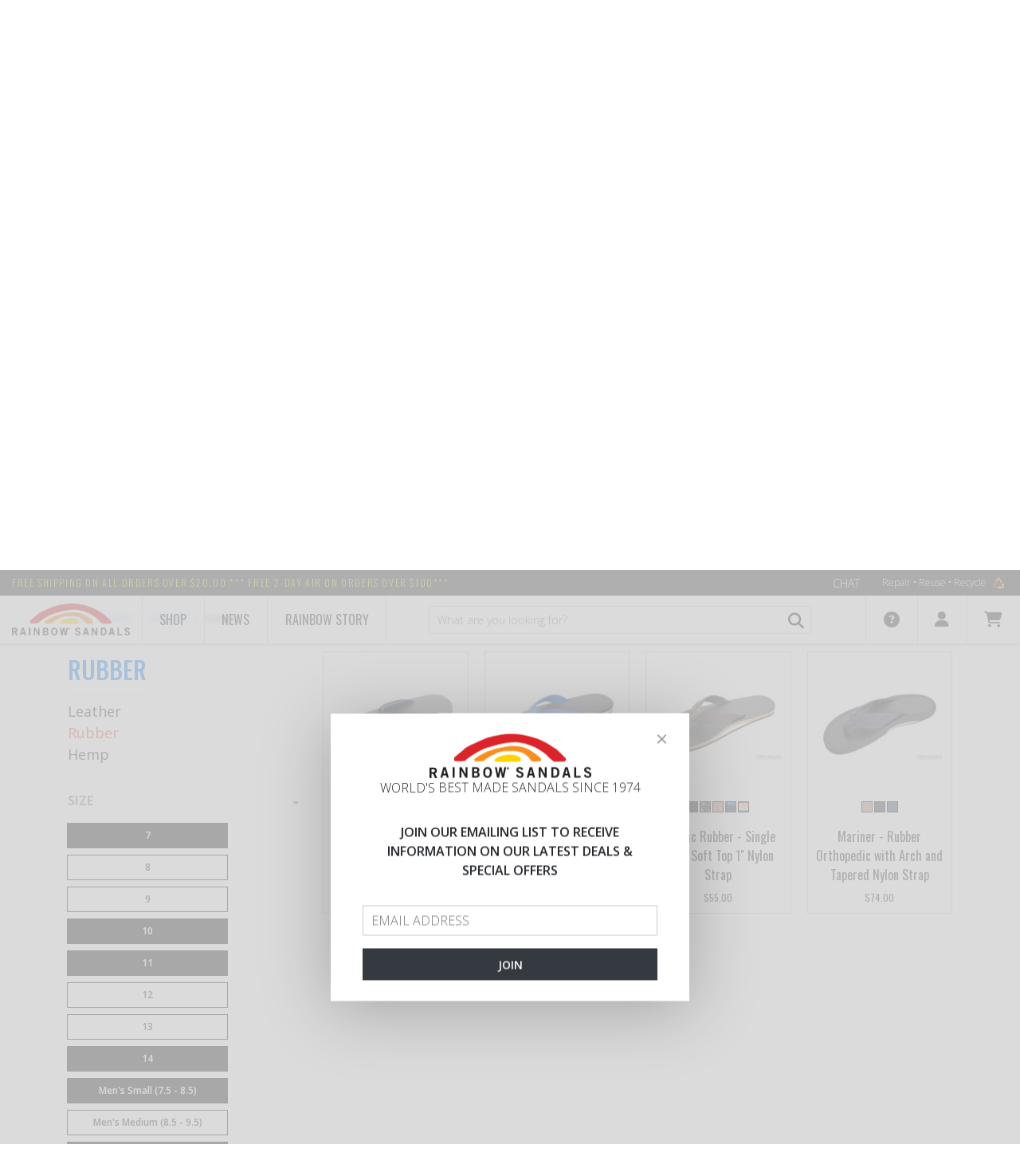

--- FILE ---
content_type: text/html; charset=utf-8
request_url: https://www.rainbowsandals.com/mens/sandals/rubber?terms=ColorForFilter%3ABlue%3BSizeForFilter%3A10%2C11%2C14%2C7%2CMen%27s+Large+(9.5+-+10.5)%2CMen%27s+Small+(7.5+-+8.5)%2CMen%27s+X+Large+(11+-+12)%2CMen%27s+XX+Large+(12+-+13.5)
body_size: 16872
content:
<!DOCTYPE html>
<html lang="en" class="no-touch no-js supports-fontface" ng-app="storefrontApp">
<head><!-- Start cookieyes banner -->
<script id="cookieyes" type="text/javascript" src="https://cdn-cookieyes.com/client_data/4e880da108c17c1e0df90106/script.js"></script>
<!-- End cookieyes banner -->

    <script type="text/javascript">
        var sdkInstance="appInsightsSDK";window[sdkInstance]="appInsights";var aiName=window[sdkInstance],aisdk=window[aiName]||function(n){var o={config:n,initialize:!0},t=document,e=window,i="script";setTimeout(function(){var e=t.createElement(i);e.src=n.url||"https://az416426.vo.msecnd.net/scripts/b/ai.2.min.js",t.getElementsByTagName(i)[0].parentNode.appendChild(e)});try{o.cookie=t.cookie}catch(e){}function a(n){o[n]=function(){var e=arguments;o.queue.push(function(){o[n].apply(o,e)})}}o.queue=[],o.version=2;for(var s=["Event","PageView","Exception","Trace","DependencyData","Metric","PageViewPerformance"];s.length;)a("track"+s.pop());var r="Track",c=r+"Page";a("start"+c),a("stop"+c);var u=r+"Event";if(a("start"+u),a("stop"+u),a("addTelemetryInitializer"),a("setAuthenticatedUserContext"),a("clearAuthenticatedUserContext"),a("flush"),o.SeverityLevel={Verbose:0,Information:1,Warning:2,Error:3,Critical:4},!(!0===n.disableExceptionTracking||n.extensionConfig&&n.extensionConfig.ApplicationInsightsAnalytics&&!0===n.extensionConfig.ApplicationInsightsAnalytics.disableExceptionTracking)){a("_"+(s="onerror"));var p=e[s];e[s]=function(e,n,t,i,a){var r=p&&p(e,n,t,i,a);return!0!==r&&o["_"+s]({message:e,url:n,lineNumber:t,columnNumber:i,error:a}),r},n.autoExceptionInstrumented=!0}return o}(
            {
                instrumentationKey: "0c8475c6-d5c1-41e8-9987-f3b039f6de67"
            }
        );(window[aiName]=aisdk).queue&&0===aisdk.queue.length&&aisdk.trackPageView({});
    </script>

<meta charset="utf-8" />
    <meta http-equiv="X-UA-Compatible" content="IE=edge, chrome=1" />
    <meta name="viewport" content="width=device-width, initial-scale=1" />

    <link rel="shortcut icon" href="https://www.rainbowsandals.com/themes/assets/favicon.ico" />

    <link rel="preload" href="https://www.rainbowsandals.com/themes/assets/images/rainbow_loader.gif" as="image">

<style>
    .rs-loading { overflow-x: hidden }
    .rs-loading #layout { visibility: hidden }
    .rs-loading .rs-loader { display: block }
    .rs-loader {
        display: none;
        position: fixed;
        top: 0;
        left: 0;
        bottom: 0;
        right: 0;
        z-index: 9999;
    }
    .rs-loader .wrapper {
        width: 100%;
        height: 100%;
        display: flex;
        justify-content: center;
        align-items: center
    }
    .rs-loader .wrapper .rainbow {
        width: 500px;
        height: 150px;
        background: url('https://www.rainbowsandals.com/themes/assets/images/rainbow_loader.gif') 30% 0 no-repeat;
        background-size: contain
    }
</style>

<link rel="dns-prefetch" href="//fonts.googleapis.com">
<link rel="dns-prefetch" href="//fonts.gstatic.com">
<link rel="dns-prefetch" href="//ajax.googleapis.com">
<link rel="dns-prefetch" href="//cdnjs.cloudflare.com">
<link rel="dns-prefetch" href="//www.googletagmanager.com">

<link rel="preconnect" href="https://fonts.googleapis.com" crossorigin>
<link rel="preconnect" href="https://fonts.gstatic.com" crossorigin>
<link rel="preconnect" href="https://ajax.googleapis.com" crossorigin>


    <script>
        // Remote debugging scripts. See links

        // https://stackoverflow.com/questions/12556895/accessing-ios-safari-web-inspector-from-windows-machine/45443203#45443203
        if ((/^#\/vorlon=/).test(window.location.hash)) {
            (function () {
                var debugId = window.location.hash.slice(9);
                var script = document.createElement('script');
                var style = document.createElement('style');

                script.src = 'https://' + debugId + '.ngrok.io/vorlon.max.js';
                script.onload = function () {
                    VORLON.Core.StartClientSide('https://' + debugId + '.ngrok.io', 'default');
                };

                style.innerText = '#vorlonOverlay, body > div:not(#layout) { display: none !important }';

                document.head.appendChild(style);
                document.head.appendChild(script);
            })();
        }

        // https://www.codeblocq.com/2016/03/Remote-Web-Debugging-with-weinre/
        if ((/^#\/weinre=/).test(window.location.hash)) {
            (function () {
                var debugId = window.location.hash.slice(9);
                var script = document.createElement('script');

                script.src = 'https://' + debugId + '.ngrok.io/target/target-script-min.js#anonymous';

                document.head.appendChild(script);
            })();
        }

        // https://remotejs.com
        if ((/^#\/remotejs/).test(window.location.hash)) {
            (function () {
                var script = document.createElement('script');

                script.src = 'https://remotejs.com/agent/agent.js';
                script.setAttribute('data-consolejs-channel', '32d886fc-6dd3-273b-2023-a4ad7fd432d4');

                document.head.appendChild(script);
            })();
        }
    </script>




    

    <title>Men's Rubber Sandals - Rainbow Sandals</title>

    <meta name="description" content="Shop for the Original Rainbow&#174; mens rubber sandal originally designed by Jay &amp;quot;Sparky&amp;quot; Longley in 1972 out of his garage. Durable Ruber and Nylon Strap."/>
    
    <meta property="og:type" content="website">
    <meta property="og:title" content="Men&#39;s Rubber Sandals">
    
        <meta property="og:image" content="https://www.rainbowsandals.com/themes/assets/i/logo.png">
        
    


<meta property="og:description" content="Shop for the Original Rainbow&#174; mens rubber sandal originally designed by Jay &amp;quot;Sparky&amp;quot; Longley in 1972 out of his garage. Durable Ruber and Nylon Strap.">


<meta property="og:url" content="https://www.rainbowsandals.com/mens/sandals/rubber">
<meta property="og:site_name" content="Rainbow Sandals">

    

    <link rel="canonical" href="/mens/sandals/rubber" />

    <base href="https://www.rainbowsandals.com/" />

    <link type="text/css" rel="stylesheet" media="all" href="//cdnjs.cloudflare.com/ajax/libs/font-awesome/4.4.0/css/font-awesome.min.css" />
    <link type="text/css" rel="stylesheet" media="all" href="https://www.rainbowsandals.com/themes/assets/ajaxify.scss.css" />
    <link type="text/css" rel="stylesheet" media="all" href="https://www.rainbowsandals.com/themes/assets/default.scss.css" />
    <link type="text/css" rel="stylesheet" media="all" href="https://www.rainbowsandals.com/themes/assets/static/bundle/styles.css?v=BVlB94jFnnqbOLnPypiWrDzaEQlbe3YQUm8kf7BaZ_k" />

    

    
    
    
    <link type="text/css" rel="stylesheet" media="all" href="//fonts.googleapis.com/css?family=Open+Sans:700" />


    
    
    <link type="text/css" rel="stylesheet" media="all" href="//fonts.googleapis.com/css?family=Dosis:600" />



    


    <script type="text/javascript" src="//ajax.googleapis.com/ajax/libs/jquery/1.11.0/jquery.min.js"></script>
    <script type="text/javascript" src="//cdnjs.cloudflare.com/ajax/libs/underscore.js/1.8.3/underscore-min.js"></script>
    <script type="text/javascript" src="//ajax.googleapis.com/ajax/libs/angularjs/1.5.7/angular.min.js"></script>
    <script type="text/javascript" src="//ajax.googleapis.com/ajax/libs/angularjs/1.5.7/angular-resource.min.js"></script>
    <script type="text/javascript" src="//cdnjs.cloudflare.com/ajax/libs/slick-carousel/1.9.0/slick.min.js"></script>
    <script type="text/javascript" src="//cdnjs.cloudflare.com/ajax/libs/angular-touch/1.5.7/angular-touch.min.js"></script>

    <script type="text/javascript" src="https://www.rainbowsandals.com/themes/assets/static/vendor/angular-credit-cards/dist/angular-credit-cards.js"></script>
    <script type="text/javascript" src="https://www.rainbowsandals.com/themes/assets/static/bundle/dependencies.js?v=qoX5Ylmtd-8cHRhtuQBe1yXrGcmFbbNY0mZKWkqwW-Y"></script>
    <script type="text/javascript" src="https://www.rainbowsandals.com/themes/assets/static/bundle/scripts.js?v=I8Rwtu6Twpp3D0qjpjXTSE3UuSMTNVg_7IYRTyP5EpI"></script>

    <script>
        var BASE_URL = 'https://www.rainbowsandals.com/',
            suggestionsLimit = 12,
            storeStatus = 'Open',
            browseOnlyMode = false;
    </script>

    <link rel="stylesheet" href="https://cdnjs.cloudflare.com/ajax/libs/font-awesome/6.4.2/css/all.min.css" integrity="sha512-z3gLpd7yknf1YoNbCzqRKc4qyor8gaKU1qmn+CShxbuBusANI9QpRohGBreCFkKxLhei6S9CQXFEbbKuqLg0DA==" crossorigin="anonymous" referrerpolicy="no-referrer">
    <link href="https://fonts.googleapis.com/css?family=Open Sans:300,400,600,700" rel="stylesheet">
    <link href="https://fonts.googleapis.com/css?family=Oswald:200,400,500,700" rel="stylesheet">

    

    <!-- Global site tag (gtag.js) - Google Analytics -->
    <script async src="https://www.googletagmanager.com/gtag/js?id=UA-34472417-2"></script>
    <script>
        window.dataLayer = window.dataLayer || [];
        function gtag(){dataLayer.push(arguments);}
        gtag('js', new Date());

        gtag('config', 'UA-34472417-2');
        gtag('config', 'AW-1051451896');
    </script>



</head>
<body id="mens-rubber-sandals" class="customer-logged-in template-collection rs-loading" ng-controller="mainController" ng-init="baseUrl='https://www.rainbowsandals.com/'">

    <section class="rs-loader">
    <div class="wrapper">
        <div class="rainbow"></div>
    </div>
</section>


    <div id="layout">
          
        <!--noindex-->
<div class="alert fixed" role="alert" ng-class="{ 'alert-danger': storefrontNotification.type == 'error' }" ng-if="storefrontNotification" ng-cloak>
    <button aria-label="Close" class="close" type="button" ng-click="closeNotification()">
        <span aria-hidden="true">×</span>
    </button>
    <strong>Ooops! An error is occured!</strong>
    Please tell us technical details for this error and we will be better!<br /><br />
    <a style="color: #a94442; cursor: pointer; font-weight: 700;" ng-click="toggleNotificationDetails()">
        <i class="fa" ng-class="{ 'fa-angle-down': !storefrontNotification.detailsVisible, 'fa-angle-up': storefrontNotification.detailsVisible }"></i>
        <span ng-if="!storefrontNotification.detailsVisible">Show me the technical details</span>
        <span ng-if="storefrontNotification.detailsVisible">Hide the technical details</span>
    </a>
    <p ng-if="storefrontNotification.detailsVisible" ng-bind="storefrontNotification.title"></p>
    <p ng-if="storefrontNotification.detailsVisible" ng-bind="storefrontNotification.message"></p>
</div>
<!--/noindex-->

        <script id="storefront.recently-added-cart-item-dialog.tpl" type="text/ng-template">
    <div class="ajaxify-modal is-visible" id="ajaxifyModal" style="opacity: 1;">
        <button class="ajaxifyCart--close" title="Close Cart" ng-click="close()">Close Cart</button>
        <div class="ajaxifyCart--content line-items" id="ajaxifyCart">
            <h1 class="h2">Product is added to cart</h1>
            <div class="cart-row cart-list">
                <div class="grid">
                    <div class="grid-item large--seven-twelfths">
                        <div class="grid">
                            <div class="grid-item one-third large--one-quarter">
                                <span class="cart-image">
                                    <img ng-src="{{ dialogData.imageUrl | imgurl: '168x168' }}" ng-if="dialogData.imageUrl" />
                                    <div class="no-product-image" ng-if="!dialogData.imageUrl">
                                        <img src="https://www.rainbowsandals.com/themes/assets/images/no-image.svg" />
                                    </div>
                                </span>
                            </div>
                            <div class="grid-item two-thirds large--three-quarters">
                                <span ng-bind="dialogData.name"></span><br>
                                <span class="cart-list__articul" style="display: table-cell" >Color: <span ng-bind="dialogData.variationProperties | propertyByName: 'Color'"></span><br>
                                <span>Size: <span ng-bind="dialogData.variationProperties | propertyByName: 'Size'"></span></span></span>

                            </div>
                        </div>
                    </div>
                    <div class="grid-item large--five-twelfths medium--two-thirds push--medium--one-third">
                        <div class="grid">
                            <div class="grid-item one-half medium-down--one-third text-right">
                                <div class="ajaxifyCart--qty" ng-bind="dialogData.quantity"></div>
                            </div>
                            <div class="grid-item one-third medium-down--one-third medium-down--text-left text-right">
                                
                                    <span class="h2" ng-bind="dialogData.placedPrice.formattedAmount"></span>
                                    <span style="text-decoration: line-through;" ng-if="dialogData.listPrice.amount != dialogData.placedPrice.amount" ng-bind="dialogData.listPrice.formattedAmount"></span>
                                
                             </div>
                        </div>
                    </div>
                </div>
            </div>
            <div class="cart-row">
                <div class="grid">
                    <div class="grid-item text-right">
                        <button class="btn" ng-if="dialogData.showGoToCartButton" ng-class="{ 'btn-secondary': !dialogData.updated }" ng-disabled="!dialogData.updated" ng-click="redirect('https://www.rainbowsandals.com/cart')">
                            <span ng-if="dialogData.updated">Go to cart</span>
                            <span ng-if="!dialogData.updated">Updating cart...</span>
                        </button>
                        <button class="btn" ng-click="close()">Continue shopping</button>
                    </div>
                </div>
            </div>
        </div>
    </div>
    <div id="ajaxifyCart-overlay"></div>
</script>

        
<script type='text/javascript' src='https://portal.kount.net//collect/sdk?m=101409&s=d308529a741142828b4b109d64f196dc'></script>
<script type='text/javascript'>
    var client=new ka.ClientSDK();
    client.autoLoadEvents();
</script>


        <rs-first-visit></rs-first-visit>
        <header class="header">
    <!-- Top panel -->
    <div class="top-panel">
        <div class="container-fluid">
            <div class="row">
                <div class="top-panel-shipping-text col-auto">
                    <span class="top-panel-shipping-link">FREE shipping on all orders over $20.00 *** FREE 2-DAY AIR on orders over $100***</span>
                </div>
                <div class="top-panel-side col">
                    <a href="#" class="top-panel-chat-link" onclick="event.preventDefault();SnapEngage.startLink();">Chat</a>
                    <ul class="menu top-panel-menu">
                        <li class="top-panel-menu-item">
                            <a href="/rainbow-story/repair-reuse-recycle" class="top-panel-menu-link">
                                Repair • Reuse • Recycle
                                <img src="themes/assets/i/logo-recycle.png" alt="" class="top-panel-menu-pic">
                            </a>
                        </li>
                    </ul>
                </div>
            </div>
        </div>
    </div>
    <!-- End Top panel -->

    <!-- Navbar -->
    <div class="navbar backdrop-blur-1" role="banner">
        <div class="container-fluid">
        <div class="row">
            <div class="navbar-logo col-auto">
                <a href="/">
                    <img class="navbar-logo-pic" src="themes/assets/i/logo.png" alt="">
                </a>
            </div>
            
            
            
                <div class="navbar-item">
                    <a class="navbar-link" href="/">Shop</a>
                    <div class="dropdown dropdown--full">
                        <div class="row">
                            
    
    

        <ul class="dropdown-menu col-md-3 col-lg">
            <li class="dropdown-menu__item">
                
                <a href="/mens" class="dropdown-menu__link">Men's</a>
                <ul class="dropdown-menu__sub">
                    
                    
                        
                        

                        <li class="dropdown-menu__item"><a href="/mens/sandals" class="dropdown-menu__link">Sandals</a></li>
                        
                            <ul class="dropdown-menu__sub">
                                
                                
                                <li class="dropdown-menu__item">
                                    <a href="/mens/sandals/hemp" class="dropdown-menu__link">Hemp</a>
                                </li>
                                
                                <li class="dropdown-menu__item">
                                    <a href="/mens/sandals/rubber" class="dropdown-menu__link">Rubber</a>
                                </li>
                                
                                <li class="dropdown-menu__item">
                                    <a href="/mens/sandals/leather" class="dropdown-menu__link">Leather</a>
                                </li>
                                
                            </ul>
                        
                    
                        
                        

                        <li class="dropdown-menu__item"><a href="/mens/shoes" class="dropdown-menu__link">Shoes</a></li>
                        
                    
                        
                        

                        <li class="dropdown-menu__item"><a href="/mens/boots" class="dropdown-menu__link">Boots</a></li>
                        
                    
                </ul>
            </li>
        </ul>
    

    
    

        <ul class="dropdown-menu col-md-3 col-lg">
            <li class="dropdown-menu__item">
                
                <a href="/womens" class="dropdown-menu__link">Women's</a>
                <ul class="dropdown-menu__sub">
                    
                    
                        
                        

                        <li class="dropdown-menu__item"><a href="/womens/sandals" class="dropdown-menu__link">Sandals</a></li>
                        
                            <ul class="dropdown-menu__sub">
                                
                                
                                <li class="dropdown-menu__item">
                                    <a href="/womens/sandals/hemp" class="dropdown-menu__link">Hemp</a>
                                </li>
                                
                                <li class="dropdown-menu__item">
                                    <a href="/womens/sandals/rubber" class="dropdown-menu__link">Rubber</a>
                                </li>
                                
                                <li class="dropdown-menu__item">
                                    <a href="/womens/sandals/leather" class="dropdown-menu__link">Leather</a>
                                </li>
                                
                            </ul>
                        
                    
                        
                        

                        <li class="dropdown-menu__item"><a href="/womens/shoes" class="dropdown-menu__link">Shoes</a></li>
                        
                    
                        
                        

                        <li class="dropdown-menu__item"><a href="/womans/wedges" class="dropdown-menu__link">Wedges</a></li>
                        
                    
                </ul>
            </li>
        </ul>
    

    
    

        <ul class="dropdown-menu col-md-3 col-lg">
            <li class="dropdown-menu__item">
                
                <a href="/kids" class="dropdown-menu__link">Kid's</a>
                <ul class="dropdown-menu__sub">
                    
                    
                        
                        

                        <li class="dropdown-menu__item"><a href="/kids/kids-leather" class="dropdown-menu__link">Kids Leather</a></li>
                        
                    
                        
                        

                        <li class="dropdown-menu__item"><a href="/kids/kids-rubber" class="dropdown-menu__link">Kids Rubber</a></li>
                        
                    
                </ul>
            </li>
        </ul>
    

    
    
        <ul class="dropdown-menu col-md-3 col-lg">
            <li class="dropdown-menu__item dropdown-first-level">
                <a href="/50th-anniversary" class="dropdown-menu__link">50th Anniversary</a>
            </li>
        </ul>
    

    
    
        <ul class="dropdown-menu col-md-3 col-lg">
            <li class="dropdown-menu__item dropdown-first-level">
                <a href="/signature-series" class="dropdown-menu__link">Signature series made in USA</a>
            </li>
        </ul>
    

    
    

        <ul class="dropdown-menu col-md-3 col-lg">
            <li class="dropdown-menu__item">
                
                <a href="/sale" class="dropdown-menu__link--sale">Sale</a>
                <ul class="dropdown-menu__sub">
                    
                    
                        
                        

                        <li class="dropdown-menu__item"><a href="/sale/mens" class="dropdown-menu__link">Men&#39;s</a></li>
                        
                    
                        
                        

                        <li class="dropdown-menu__item"><a href="/sale/womens" class="dropdown-menu__link">Women&#39;s</a></li>
                        
                    
                        
                        

                        <li class="dropdown-menu__item"><a href="/sale/kids" class="dropdown-menu__link">Kid&#39;s</a></li>
                        
                    
                        
                        

                        <li class="dropdown-menu__item"><a href="/sale/all" class="dropdown-menu__link">All</a></li>
                        
                    
                        
                        

                        <li class="dropdown-menu__item"><a href="/sale/50th-anniversary" class="dropdown-menu__link">50th-Anniversary</a></li>
                        
                    
                </ul>
            </li>
        </ul>
    

    
    

        <ul class="dropdown-menu col-md-3 col-lg">
            <li class="dropdown-menu__item">
                
                <a href="/apparel" class="dropdown-menu__link">Apparel</a>
                <ul class="dropdown-menu__sub">
                    
                    
                        
                        

                        <li class="dropdown-menu__item"><a href="/apparel/t-shirts" class="dropdown-menu__link">T-shirts</a></li>
                        
                    
                        
                        

                        <li class="dropdown-menu__item"><a href="/apparel/hats" class="dropdown-menu__link">Hats</a></li>
                        
                    
                        
                        

                        <li class="dropdown-menu__item"><a href="/apparel/sweatshirts" class="dropdown-menu__link">Sweatshirts</a></li>
                        
                    
                </ul>
            </li>
        </ul>
    

    
    

        <ul class="dropdown-menu col-md-3 col-lg">
            <li class="dropdown-menu__item">
                
                <a href="/accessories" class="dropdown-menu__link">Accessories</a>
                <ul class="dropdown-menu__sub">
                    
                    
                        
                        

                        <li class="dropdown-menu__item"><a href="/accessories/keychains" class="dropdown-menu__link">Keychains</a></li>
                        
                    
                        
                        

                        <li class="dropdown-menu__item"><a href="/accessories/stickers" class="dropdown-menu__link">Stickers</a></li>
                        
                    
                        
                        

                        <li class="dropdown-menu__item"><a href="/accessories/wallets" class="dropdown-menu__link">Wallets</a></li>
                        
                    
                </ul>
            </li>
        </ul>
    


                        </div>
                    </div>
                </div>
            
            
            
            
                <a class="navbar-link" href="/news">News</a>
            
            
            
            
                <div class="navbar-item">
                    <a class="navbar-link" href="/rainbow-story/history">Rainbow Story</a>
                    <div class="dropdown dropdown--full">
                        <div class="row">
                            
    
    
        <ul class="dropdown-menu col-md-3 col-lg">
            <li class="dropdown-menu__item dropdown-first-level">
                <a href="/rainbow-story/history" class="dropdown-menu__link">History</a>
            </li>
        </ul>
    

    
    
        <ul class="dropdown-menu col-md-3 col-lg">
            <li class="dropdown-menu__item dropdown-first-level">
                <a href="/rainbow-story/locations" class="dropdown-menu__link">Locations</a>
            </li>
        </ul>
    

    
    
        <ul class="dropdown-menu col-md-3 col-lg">
            <li class="dropdown-menu__item dropdown-first-level">
                <a href="/rainbow-story/giving-back" class="dropdown-menu__link">Giving back</a>
            </li>
        </ul>
    

    
    
        <ul class="dropdown-menu col-md-3 col-lg">
            <li class="dropdown-menu__item dropdown-first-level">
                <a href="/rainbow-story/repair-reuse-recycle" class="dropdown-menu__link">Repair • Reuse • Recycle</a>
            </li>
        </ul>
    

    
    
        <ul class="dropdown-menu col-md-3 col-lg">
            <li class="dropdown-menu__item dropdown-first-level">
                <a href="/rainbow-story/sandal-construction" class="dropdown-menu__link">Sandals construction</a>
            </li>
        </ul>
    


                        </div>
                    </div>
                </div>
            
            

                <div class="navbar-search col">
                    <form action="https://www.rainbowsandals.com/search" autocomplete="off" method="get" role="search" name="formSearch" ng-controller="searchBarController" class="navbar-form-search">
    <input type="hidden" name="type" value="product" />
    <input type="hidden" name="fuzzy" value="true" />
    
          
    
    <input type="search" name="q" value="" placeholder="What are you looking for?" aria-label="What are you looking for?" ng-change="getSuggestions()" ng-model="query" class="navbar-form-search-input form-input" required/>
        <button type="submit" class="btn navbar-form-search-btn">
            <i class="fas fa-search"></i>
        </button>
        <div class="product-search-result" ng-if="productSuggestions && query" ng-cloak="">
            <div class="item static" ng-if="searching">
                <div class="item-info">
                    <div class="item-name">Searching...</div>
                </div>
            </div>
            
            <div class="item" ng-repeat="suggestion in productSuggestions | limitTo: 5" ng-click="outerRedirect(suggestion.url)" ng-if="!searching && productSuggestions.length">
                <div class="item-info">
                    <img class="item-img" ng-if="suggestion.primaryImage" ng-src="{{ suggestion.primaryImage.url | imgurl: '64x64' }}" fallback-src="https://www.rainbowsandals.com/themes/assets/images/no-image.svg" alt>
                    <img class="item-img" ng-if="!suggestion.primaryImage" ng-src="images/no-image.svg" alt>
                    <div class="item-name" ng-bind="suggestion.name"></div>
                </div>
            </div>
            <div class="item static" ng-if="!searching && !productSuggestions.length">
                <div class="item-info">
                    <div class="item-name">No products found</div>
                </div>
            </div>
        </div>
</form>
<script>
  window.searchQuery = '';
</script>

                </div>
                <div class="navbar-menu-side col-auto">
                    <ul class="menu navbar-menu" role="navigation">
                        <li class="navbar-menu-item">
                            <a href="#" class="navbar-menu-link">
                                <i class="fas fa-question-circle"></i>
                            </a>
                            <div class="dropdown">
                                
                                    <a href="/store-locator" class="dropdown-link">Store Locator</a>
                                
                                    <a href="/customer-service/rainbow-guarantee" class="dropdown-link">Rainbow Guarantee</a>
                                
                                    <a href="/customer-service/6-month-warranty" class="dropdown-link">6 Month Warranty</a>
                                
                                    <a href="/customer-service/sizing-chart" class="dropdown-link">Sizing Charts</a>
                                
                                    <a href="/customer-service/return-exchange" class="dropdown-link">Return & Exchange</a>
                                
                                    <a href="/customer-service/shipping-faqs" class="dropdown-link">Shipping & FAQ's</a>
                                
                                    <a href="holiday-schedule" class="dropdown-link">Holiday Shipping Schedule</a>
                                
                            </div>
                        </li>
                        <!--noindex-->
                        <li class="navbar-menu-item">
                            <a href="#" class="navbar-menu-link">
                                <i class="fas fa-user"></i>
                            </a>
                            <div class="dropdown">
                                
                                <ul class="p-0">
                                    <li class="dropdown-link" ng-if="customer && !customer.isRegisteredUser">
                                        <a href="https://www.rainbowsandals.com/account/login" id="customer_login_link">Sign in</a>
                                        /
                                        <a href="https://www.rainbowsandals.com/account/register" id="customer_register_link">Sign up</a>
                                    </li>
                                    <li class="dropdown-link" ng-if="customer && customer.isRegisteredUser">
                                        <a href="https://www.rainbowsandals.com/account">
                                            Hello {{ customer.firstName || customer.userName }}
                                        </a>
                                    </li>
                                    <li class="dropdown-link" ng-if="customer && !customer.isRegisteredUser">
                                        <a href="https://www.rainbowsandals.com/rscart/guestorderstatus" id="guest_order_status_link">Order Status</a>
                                    </li>
                                    <li class="dropdown-link" ng-if="customer && customer.isRegisteredUser">
                                        <a href="https://www.rainbowsandals.com/account#/orders">
                                            Order Status
                                        </a>
                                    </li>
                                    <li class="dropdown-link" ng-if="customer && customer.isRegisteredUser">
                                        <a href="https://www.rainbowsandals.com/account/logout" id="customer_logout_link">Log out</a>
                                    </li>
                                </ul>
                            </div>
                        </li>
                        <li class="navbar-menu-item">
                            <div ng-controller="cartBarController" class="position-relative">
    <div ng-if="isLoading" class="position-center" style="font-size:20px;height:30px;width:30px;">
        <i class="fas fa-spinner fa-spin"></i>
    </div>

    <a href="/cart" class="navbar-menu-link" ng-class="{ invisible: isLoading }">
        <i class="fas fa-shopping-cart"></i>
        <span class="cart-count-badge" ng-if="cart.itemsCount > 0" ng-bind="cart.itemsCount"></span>
    </a>
    <div class="dropdown dropdown--cart" ng-if="!isLoading">
        <div class="cart" ng-if="cart.itemsCount > 0">
            <div class="cart__t">Cart summary</div>
            <div class="cart__other">
                <div class="cart__count">Items count:  {{ cart.itemsCount }} </div>
                <a href="/cart" class="cart__link">Edit</a>
            </div>
            <div class="cart-list">
                <div class="cart-list__item" ng-repeat="lineItem in cart.items | limitTo: 2">
                    <div class="cart-list__img">
                        <img ng-src="{{lineItem.imageUrl}}" ng-if="lineItem.imageUrl" class="cart-list__pic" fallback-src="https://www.rainbowsandals.com/themes/assets/images/no-image.svg">
                        <img src="https://www.rainbowsandals.com/themes/assets/images/no-image.svg" ng-if="!lineItem.imageUrl" class="cart-list__pic"/>
                    </div>
                    <div class="cart-list__info">
                        
                            <a ng-if="!lineItem.isAdditionalProduct" ng-href="{{lineItem | productUrlWithVariation }}" class="cart-list__t" ng-bind="lineItem.name"></a>
                            <div ng-if="lineItem.isAdditionalProduct" class="cart-list__t" ng-bind="lineItem.name"></div>
                            <!--<div class="cart-list__articul">{{item.sku}}</div>!-->
                            <div class="cart-list__articul" ng-if="lineItem.product.variationProperties | propertyExist: 'Color'">Color: {{lineItem.product.variationProperties | propertyByName: 'Color'}}</div>
                            <div class="cart-list__articul" ng-if="lineItem.product.variationProperties | propertyExist: 'Size'">Size: {{lineItem.product.variationProperties | propertyByName: 'Size'}}</div>
                        
                            <div>
    <div ng-repeat="error in lineItem.validationErrors" class="cart-list__error">
        <div ng-switch on="error.errorCode.toLowerCase()">
            <span ng-switch-when="quantityerror">OUT OF STOCK</span>
            <span ng-switch-when="priceerror">PRICE ERROR</span>
            <span ng-switch-when="unavailableerror">Item can not be purchased</span>
            <span ng-switch-default>Item can not be purchased</span>   
        </div>
    </div>
</div>

                        
                            <div class="d-flex justify-content-between mt-3">
                                <div class="cart-list__sku">Qty: {{lineItem.quantity}}</div>
                                <div class="cart-list__sku">{{lineItem.placedPrice.formattedAmount}}</div>
                            </div>
                        
                    </div>
                </div>
            </div>
            <div class="cart-all" ng-if="cart.itemsCount > 2">
                <a href="/cart">View all items</a>
            </div>
            <div class="cart-total">
                Subtotal <div class="total-price">{{ cart.extendedPriceTotal.formattedAmount }}</div>
            </div>
        </div>
        <div class="cart" ng-if="cart.itemsCount == 0">
            <div class="cart__t">Cart is empty</div>
        </div>
    </div>
</div>

                        </li>
                        <!--/noindex-->
                    </ul>
                </div>
            </div>
        </div>
    </div>

    <!--noindex-->
    <div class="navbar navbar-mobile">
        <div class="container-fluid">
            <div class="row">
                <a class="navbar-menu-toggle col-auto">
                    <span class="navbar-menu-toggle-item"></span>
                </a>
                <div class="navbar-logo col">
                    <a href="/">
                        <img class="navbar-logo-pic" src="themes/assets/i/logo.png" alt="">
                    </a>
                </div>

                <div ng-controller="cartBarController" id="mobileCartPopup" >
    <a class="navbar-link col-auto" ng-class="{ 'active': isMobilePopupVisible }" ng-click="toggleMobilePopup()">
        <i class="fas fa-shopping-cart" ng-class="{ 'fa-spinner fa-spin disabled': isLoading }"></i>
        <span class="cart-count-badge" ng-if="!isLoading && cart.itemsCount > 0" ng-bind="cart.itemsCount"></span>
    </a>
    <div class="mobile-cart-popup dropdown--cart ng-hide" ng-show="!isLoading && isMobilePopupVisible">
        <div ng-if="cart.itemsCount > 0">
            <div class="cart__t">Cart summary</div>
            <div class="cart__other">
                <div class="cart__count">Items count: {{ cart.itemsCount }}</div>
                <a href="/cart" class="cart__link">Edit</a>
            </div>
            <div class="cart-list">
                <div class="cart-list__item" ng-repeat="lineItem in cart.items | limitTo: 2">
                    <div class="cart-list__img">
                        <img ng-src="{{lineItem.imageUrl}}" ng-if="lineItem.imageUrl" class="cart-list__pic" fallback-src="https://www.rainbowsandals.com/themes/assets/images/no-image.svg">
                        <img src="https://www.rainbowsandals.com/themes/assets/images/no-image.svg" ng-if="!lineItem.imageUrl"class="cart-list__pic"/>
                    </div>
                    <div class="cart-list__info">
                        
                            <a ng-if="!lineItem.isAdditionalProduct" ng-href="{{lineItem | productUrlWithVariation }}" class="cart-list__t" ng-bind="item.name"></a>
                            <div ng-if="lineItem.isAdditionalProduct" class="cart-list__t" ng-bind="item.name"></div>

                            <!--<div class="cart-list__articul">{{lineItem.sku}}</div>!-->
                            <div class="cart-list__articul" ng-if="lineItem.product.variationProperties | propertyExist: 'Color'">Color: {{lineItem.product.variationProperties | propertyByName: 'Color'}}</div>
                            <div class="cart-list__articul" ng-if="lineItem.product.variationProperties | propertyExist: 'Size'">Size: {{lineItem.product.variationProperties | propertyByName: 'Size'}}</div>
                        
                        <div>
    <div ng-repeat="error in lineItem.validationErrors" class="cart-list__error">
        <div ng-switch on="error.errorCode.toLowerCase()">
            <span ng-switch-when="quantityerror">OUT OF STOCK</span>
            <span ng-switch-when="priceerror">PRICE ERROR</span>
            <span ng-switch-when="unavailableerror">Item can not be purchased</span>
            <span ng-switch-default>Item can not be purchased</span>   
        </div>
    </div>
</div>

                        
                            <div class="d-flex justify-content-between mt-3">
                                <div class="cart-list__sku">Qty: {{lineItem.quantity}}</div>
                                <div class="cart-list__sku">{{lineItem.placedPrice.formattedAmount}}</div>
                            </div>
                        
                    </div>
                </div>
            </div>
            <div class="cart-all" ng-if="cart.itemsCount > 2">
                <a href="/cart">View all items</a>
            </div>
            <div class="cart-total">
                Subtotal <div class="total-price">{{ cart.extendedPriceTotal.formattedAmount }}</div>
            </div>
        </div>
        <div ng-if="cart.itemsCount == 0">
            <div class="cart__t">Cart is empty</div>
        </div>
    </div>
</div>


            </div>
        </div>
    </div>
    <!--/noindex-->

    <div class="navbar-mobile-menu">
        <ul class="site-nav reset">
            <li>
                <form action="https://www.rainbowsandals.com/search" autocomplete="off" method="get" role="search" name="formSearch" ng-controller="searchBarController" class="navbar-form-search">
    <input type="hidden" name="type" value="product" />
    <input type="hidden" name="fuzzy" value="true" />
    
          
    
    <input type="search" name="q" value="" placeholder="What are you looking for?" aria-label="What are you looking for?" ng-change="getSuggestions()" ng-model="query" class="navbar-form-search-input form-input" required/>
        <button type="submit" class="btn navbar-form-search-btn">
            <i class="fas fa-search"></i>
        </button>
        <div class="product-search-result" ng-if="productSuggestions && query" ng-cloak="">
            <div class="item static" ng-if="searching">
                <div class="item-info">
                    <div class="item-name">Searching...</div>
                </div>
            </div>
            
            <div class="item" ng-repeat="suggestion in productSuggestions | limitTo: 5" ng-click="outerRedirect(suggestion.url)" ng-if="!searching && productSuggestions.length">
                <div class="item-info">
                    <img class="item-img" ng-if="suggestion.primaryImage" ng-src="{{ suggestion.primaryImage.url | imgurl: '64x64' }}" fallback-src="https://www.rainbowsandals.com/themes/assets/images/no-image.svg" alt>
                    <img class="item-img" ng-if="!suggestion.primaryImage" ng-src="images/no-image.svg" alt>
                    <div class="item-name" ng-bind="suggestion.name"></div>
                </div>
            </div>
            <div class="item static" ng-if="!searching && !productSuggestions.length">
                <div class="item-info">
                    <div class="item-name">No products found</div>
                </div>
            </div>
        </div>
</form>
<script>
  window.searchQuery = '';
</script>

            </li>
            
            <li class="large--hide">
                    <a href="https://www.rainbowsandals.com/">Home</a>
                </li>
            
            
            
            
            <li class="site-nav--has-dropdown " aria-haspopup="true">
                        <a href="/">
                            Shop
                            <span class="icon-fallback-text">
                                <span class="icon icon-arrow-down" aria-hidden="true"></span>
                            </span>
                        </a>
                        <ul class="site-nav--dropdown reset">
                            
                                <li ><a href="/mens">Men&#39;s</a></li>
                            
                                <li ><a href="/womens">Women&#39;s</a></li>
                            
                                <li ><a href="/kids">Kid&#39;s</a></li>
                            
                                <li ><a href="/50th-anniversary">50th Anniversary</a></li>
                            
                                <li ><a href="/signature-series">Signature series made in USA</a></li>
                            
                                <li ><a href="/sale">Sale</a></li>
                            
                                <li ><a href="/apparel">Apparel</a></li>
                            
                                <li ><a href="/accessories">Accessories</a></li>
                            
                        </ul>
                    </li>
                
            
            
            
                    <li >
                        <a href="/news">News</a>
                    </li>
                
            
            
            
            <li class="site-nav--has-dropdown " aria-haspopup="true">
                        <a href="/rainbow-story/history">
                            Rainbow Story
                            <span class="icon-fallback-text">
                                <span class="icon icon-arrow-down" aria-hidden="true"></span>
                            </span>
                        </a>
                        <ul class="site-nav--dropdown reset">
                            
                                <li ><a href="/rainbow-story/history">History</a></li>
                            
                                <li ><a href="/rainbow-story/locations">Locations</a></li>
                            
                                <li ><a href="/rainbow-story/giving-back">Giving back</a></li>
                            
                                <li ><a href="/rainbow-story/repair-reuse-recycle">Repair • Reuse • Recycle</a></li>
                            
                                <li ><a href="/rainbow-story/sandal-construction">Sandals construction</a></li>
                            
                        </ul>
                    </li>
                
            
            
            
            <li class="site-nav--has-dropdown " aria-haspopup="true">
                        <a href="#">
                            Customer Service
                            <span class="icon-fallback-text">
                                <span class="icon icon-arrow-down" aria-hidden="true"></span>
                            </span>
                        </a>
                        <ul class="site-nav--dropdown reset">
                            
                                <li ><a href="/store-locator">Store Locator</a></li>
                            
                                <li ><a href="/customer-service/rainbow-guarantee">Rainbow Guarantee</a></li>
                            
                                <li ><a href="/customer-service/6-month-warranty">6 Month Warranty</a></li>
                            
                                <li ><a href="/customer-service/sizing-chart">Sizing Charts</a></li>
                            
                                <li ><a href="/customer-service/return-exchange">Return &amp; Exchange</a></li>
                            
                                <li ><a href="/customer-service/shipping-faqs">Shipping &amp; FAQ&#39;s</a></li>
                            
                                <li ><a href="holiday-schedule">Holiday Shipping Schedule</a></li>
                            
                        </ul>
                    </li>
                
            
            
            
            <li class="site-nav--has-dropdown " aria-haspopup="true">
                        <a href="#">
                            About Us
                            <span class="icon-fallback-text">
                                <span class="icon icon-arrow-down" aria-hidden="true"></span>
                            </span>
                        </a>
                        <ul class="site-nav--dropdown reset">
                            
                                <li ><a href="/rainbow-story/history">History</a></li>
                            
                                <li ><a href="/customer-service/contact">Contact</a></li>
                            
                                <li ><a href="terms-of-use">Terms of Use</a></li>
                            
                                <li ><a href="PROPOSITION_65">CALIF PROP 65</a></li>
                            
                                <li ><a href="news">News</a></li>
                            
                        </ul>
                    </li>
                
            
            
            <li class="large--hide">
                <a href="https://www.rainbowsandals.com/store-locator">Store locator</a>
            </li>
            <li class="site-nav--has-dropdown" aria-haspopup="true">
                <a href>
                    My account
                    <span class="icon-fallback-text">
                        <span class="icon icon-arrow-down" aria-hidden="true"></span>
                    </span>
                </a>
                <ul class="site-nav--dropdown reset">
                    <li ng-if="customer && !customer.isRegisteredUser">
                        <a href="https://www.rainbowsandals.com/account/login" id="customer_login_link">Sign in</a>
                    </li>
                    <li ng-if="customer && !customer.isRegisteredUser">
                        <a href="https://www.rainbowsandals.com/account/register" id="customer_register_link">Sign up</a>
                    </li>
                    <li ng-if="customer && customer.isRegisteredUser">
                        <a href="https://www.rainbowsandals.com/account">
                            Go to profile
                        </a>
                    </li>
                    <li ng-if="customer && !customer.isRegisteredUser">
                        <a href="https://www.rainbowsandals.com/rscart/guestorderstatus" id="guest_order_status_link">Order Status</a>
                    </li>
                    <li ng-if="customer && customer.isRegisteredUser">
                        <a href="https://www.rainbowsandals.com/account#/orders">
                            Order Status
                        </a>
                    </li>
                    <li ng-if="customer && customer.isRegisteredUser">
                        <a href="https://www.rainbowsandals.com/account/logout" id="customer_logout_link">Log out</a>
                    </li>
                </ul>
            </li>
        </ul>
    </div>
    <!-- End Navbar -->
</header>

<!--noindex-->
<!-- The Modal -->
<div ng-controller="ieController" role="alert">
    <div ng-click="closeIEModal()" class="modal" ng-style="{ display: iEModalVisible ? 'block' : 'none' }" style="display:none">
        <!-- Modal content -->
        <div class="modal-content">
            <div class="modal-body">
                <span class="close-modal" ng-click="closeIEModal()">&times;</span>
                <p>Sorry, It appears you are using Internet Explorer which is not supported on this site. Please use one of the following: Microsoft Edge, Google Chrome or Firefox.</p>
            </div>
        </div>
    </div>
</div>
<!--/noindex-->


        







<main class="category-page main">
    
        <div class="category-bg" style="background-image: url('//prod8rsstorage.blob.core.windows.net/catalog/06815/rubber/M-Rubber.jpg')"></div>
    

    <div class="container" ng-controller="productListController">
        <ul class="breadcrumb">
    <li class="breadcrumb__item">
        <a href="/" class="breadcrumb__link">Home</a>
        
    </li>
    
    
    <li class="breadcrumb__item">
        
        <a href="https://www.rainbowsandals.com/mens" class="breadcrumb__link">Mens</a>
    </li>
    
    
    
    <li class="breadcrumb__item">
        
        <a href="https://www.rainbowsandals.com/mens/sandals" class="breadcrumb__link">Sandals</a>
    </li>
    
    
    
    
    <li class="breadcrumb__item">Rubber</li>
</ul>

        <div class="category row">
            <div class="category__sidebar col-lg-auto">
                




    

    

    

    

    

    

    

    

    

    

    

    

    

    

    

    

    

    

    

    

    

    

    

    

    

    

    

    

    

    

    

    

    

    

    

    

    

    

    

    

    

    

    

    

    

    

    

    

    

    

<div class="category__section">
    <div class="category__t">Rubber</div>
    
        
        
    
        
        
    
        
        
    
        
        
    
        
        
    
        
        
    
        
        
    
        
        
    
        
        
    
        
            <a href="https://www.rainbowsandals.com/mens/sandals/leather" class="category__name ">Leather</a>
        
        
    
        
        
    
        
        
    
        
        
    
        
        
    
        
        
    
        
        
    
        
        
    
        
        
    
        
        
    
        
        
    
        
        
    
        
        
    
        
        
    
        
        
    
        
        
    
        
        
    
        
        
    
        
        
    
        
        
    
        
            <a href="https://www.rainbowsandals.com/mens/sandals/rubber" class="category__name category__name--active">Rubber</a>
        
        
    
        
        
    
        
        
    
        
        
    
        
        
    
        
        
    
        
        
    
        
            <a href="https://www.rainbowsandals.com/mens/sandals/hemp" class="category__name ">Hemp</a>
        
        
    
        
        
    
        
        
    
        
        
    
        
        
    
        
        
    
        
        
    
        
        
    
        
        
    
        
        
    
        
        
    
        
        
    
        
        
    
        
        
    
</div>
<div class="category__section">
    <div class="sku">
        
        <div class="sku__accordeon">
            <input type="checkbox" class="sku__input" id="SizeForFilter" ng-checked="!collapsedFilters">
            <label class="sku__t" for="SizeForFilter">Size</label>
            <div class="sku__accordeon-content">
                <div class="sku__list sku__list--size">
                
                    <span ng-click="updateFilters($event)" ng-if="colorsLoaded" title="7" class="sku__list__item">
                        <input class="sku__input"
                               type="checkbox"
                               name="sku-size"
                               id="7"
                               checked />

                        <label class="sku__item" for="7">
                        
                            <span class="sku__item-name"><a href="https://www.rainbowsandals.com/mens/sandals/rubber?terms=ColorForFilter%3aBlue%3bSizeForFilter%3a10%2c11%2c14%2cMen%27s+Large+(9.5+-+10.5)%2cMen%27s+Small+(7.5+-+8.5)%2cMen%27s+X+Large+(11+-+12)%2cMen%27s+XX+Large+(12+-+13.5)" title="Remove tag &#39;7&#39;">7</a></span>
                        
                        </label>
                    </span>
                
                    <span ng-click="updateFilters($event)" ng-if="colorsLoaded" title="8" class="sku__list__item">
                        <input class="sku__input"
                               type="checkbox"
                               name="sku-size"
                               id="8"
                                />

                        <label class="sku__item" for="8">
                        
                            <span class="sku__item-name"><a href="https://www.rainbowsandals.com/mens/sandals/rubber?terms=ColorForFilter%3aBlue%3bSizeForFilter%3a10%2c11%2c14%2c7%2c8%2cMen%27s+Large+(9.5+-+10.5)%2cMen%27s+Small+(7.5+-+8.5)%2cMen%27s+X+Large+(11+-+12)%2cMen%27s+XX+Large+(12+-+13.5)" title="Show products matching tag &#39;8&#39;">8</a></span>
                        
                        </label>
                    </span>
                
                    <span ng-click="updateFilters($event)" ng-if="colorsLoaded" title="9" class="sku__list__item">
                        <input class="sku__input"
                               type="checkbox"
                               name="sku-size"
                               id="9"
                                />

                        <label class="sku__item" for="9">
                        
                            <span class="sku__item-name"><a href="https://www.rainbowsandals.com/mens/sandals/rubber?terms=ColorForFilter%3aBlue%3bSizeForFilter%3a10%2c11%2c14%2c7%2c9%2cMen%27s+Large+(9.5+-+10.5)%2cMen%27s+Small+(7.5+-+8.5)%2cMen%27s+X+Large+(11+-+12)%2cMen%27s+XX+Large+(12+-+13.5)" title="Show products matching tag &#39;9&#39;">9</a></span>
                        
                        </label>
                    </span>
                
                    <span ng-click="updateFilters($event)" ng-if="colorsLoaded" title="10" class="sku__list__item">
                        <input class="sku__input"
                               type="checkbox"
                               name="sku-size"
                               id="10"
                               checked />

                        <label class="sku__item" for="10">
                        
                            <span class="sku__item-name"><a href="https://www.rainbowsandals.com/mens/sandals/rubber?terms=ColorForFilter%3aBlue%3bSizeForFilter%3a11%2c14%2c7%2cMen%27s+Large+(9.5+-+10.5)%2cMen%27s+Small+(7.5+-+8.5)%2cMen%27s+X+Large+(11+-+12)%2cMen%27s+XX+Large+(12+-+13.5)" title="Remove tag &#39;10&#39;">10</a></span>
                        
                        </label>
                    </span>
                
                    <span ng-click="updateFilters($event)" ng-if="colorsLoaded" title="11" class="sku__list__item">
                        <input class="sku__input"
                               type="checkbox"
                               name="sku-size"
                               id="11"
                               checked />

                        <label class="sku__item" for="11">
                        
                            <span class="sku__item-name"><a href="https://www.rainbowsandals.com/mens/sandals/rubber?terms=ColorForFilter%3aBlue%3bSizeForFilter%3a10%2c14%2c7%2cMen%27s+Large+(9.5+-+10.5)%2cMen%27s+Small+(7.5+-+8.5)%2cMen%27s+X+Large+(11+-+12)%2cMen%27s+XX+Large+(12+-+13.5)" title="Remove tag &#39;11&#39;">11</a></span>
                        
                        </label>
                    </span>
                
                    <span ng-click="updateFilters($event)" ng-if="colorsLoaded" title="12" class="sku__list__item">
                        <input class="sku__input"
                               type="checkbox"
                               name="sku-size"
                               id="12"
                                />

                        <label class="sku__item" for="12">
                        
                            <span class="sku__item-name"><a href="https://www.rainbowsandals.com/mens/sandals/rubber?terms=ColorForFilter%3aBlue%3bSizeForFilter%3a10%2c11%2c12%2c14%2c7%2cMen%27s+Large+(9.5+-+10.5)%2cMen%27s+Small+(7.5+-+8.5)%2cMen%27s+X+Large+(11+-+12)%2cMen%27s+XX+Large+(12+-+13.5)" title="Show products matching tag &#39;12&#39;">12</a></span>
                        
                        </label>
                    </span>
                
                    <span ng-click="updateFilters($event)" ng-if="colorsLoaded" title="13" class="sku__list__item">
                        <input class="sku__input"
                               type="checkbox"
                               name="sku-size"
                               id="13"
                                />

                        <label class="sku__item" for="13">
                        
                            <span class="sku__item-name"><a href="https://www.rainbowsandals.com/mens/sandals/rubber?terms=ColorForFilter%3aBlue%3bSizeForFilter%3a10%2c11%2c13%2c14%2c7%2cMen%27s+Large+(9.5+-+10.5)%2cMen%27s+Small+(7.5+-+8.5)%2cMen%27s+X+Large+(11+-+12)%2cMen%27s+XX+Large+(12+-+13.5)" title="Show products matching tag &#39;13&#39;">13</a></span>
                        
                        </label>
                    </span>
                
                    <span ng-click="updateFilters($event)" ng-if="colorsLoaded" title="14" class="sku__list__item">
                        <input class="sku__input"
                               type="checkbox"
                               name="sku-size"
                               id="14"
                               checked />

                        <label class="sku__item" for="14">
                        
                            <span class="sku__item-name"><a href="https://www.rainbowsandals.com/mens/sandals/rubber?terms=ColorForFilter%3aBlue%3bSizeForFilter%3a10%2c11%2c7%2cMen%27s+Large+(9.5+-+10.5)%2cMen%27s+Small+(7.5+-+8.5)%2cMen%27s+X+Large+(11+-+12)%2cMen%27s+XX+Large+(12+-+13.5)" title="Remove tag &#39;14&#39;">14</a></span>
                        
                        </label>
                    </span>
                
                    <span ng-click="updateFilters($event)" ng-if="colorsLoaded" title="Men's Small (7.5 - 8.5)" class="sku__list__item">
                        <input class="sku__input"
                               type="checkbox"
                               name="sku-size"
                               id="Men's Small (7.5 - 8.5)"
                               checked />

                        <label class="sku__item" for="Men's Small (7.5 - 8.5)">
                        
                            <span class="sku__item-name"><a href="https://www.rainbowsandals.com/mens/sandals/rubber?terms=ColorForFilter%3aBlue%3bSizeForFilter%3a10%2c11%2c14%2c7%2cMen%27s+Large+(9.5+-+10.5)%2cMen%27s+X+Large+(11+-+12)%2cMen%27s+XX+Large+(12+-+13.5)" title="Remove tag &#39;Men&#39;s Small (7.5 - 8.5)&#39;">Men&#39;s Small (7.5 - 8.5)</a></span>
                        
                        </label>
                    </span>
                
                    <span ng-click="updateFilters($event)" ng-if="colorsLoaded" title="Men's Medium (8.5 - 9.5)" class="sku__list__item">
                        <input class="sku__input"
                               type="checkbox"
                               name="sku-size"
                               id="Men's Medium (8.5 - 9.5)"
                                />

                        <label class="sku__item" for="Men's Medium (8.5 - 9.5)">
                        
                            <span class="sku__item-name"><a href="https://www.rainbowsandals.com/mens/sandals/rubber?terms=ColorForFilter%3aBlue%3bSizeForFilter%3a10%2c11%2c14%2c7%2cMen%27s+Large+(9.5+-+10.5)%2cMen%27s+Medium+(8.5+-+9.5)%2cMen%27s+Small+(7.5+-+8.5)%2cMen%27s+X+Large+(11+-+12)%2cMen%27s+XX+Large+(12+-+13.5)" title="Show products matching tag &#39;Men&#39;s Medium (8.5 - 9.5)&#39;">Men&#39;s Medium (8.5 - 9.5)</a></span>
                        
                        </label>
                    </span>
                
                    <span ng-click="updateFilters($event)" ng-if="colorsLoaded" title="Men's Large (9.5 - 10.5)" class="sku__list__item">
                        <input class="sku__input"
                               type="checkbox"
                               name="sku-size"
                               id="Men's Large (9.5 - 10.5)"
                               checked />

                        <label class="sku__item" for="Men's Large (9.5 - 10.5)">
                        
                            <span class="sku__item-name"><a href="https://www.rainbowsandals.com/mens/sandals/rubber?terms=ColorForFilter%3aBlue%3bSizeForFilter%3a10%2c11%2c14%2c7%2cMen%27s+Small+(7.5+-+8.5)%2cMen%27s+X+Large+(11+-+12)%2cMen%27s+XX+Large+(12+-+13.5)" title="Remove tag &#39;Men&#39;s Large (9.5 - 10.5)&#39;">Men&#39;s Large (9.5 - 10.5)</a></span>
                        
                        </label>
                    </span>
                
                    <span ng-click="updateFilters($event)" ng-if="colorsLoaded" title="Men's X Large (11 - 12)" class="sku__list__item">
                        <input class="sku__input"
                               type="checkbox"
                               name="sku-size"
                               id="Men's X Large (11 - 12)"
                               checked />

                        <label class="sku__item" for="Men's X Large (11 - 12)">
                        
                            <span class="sku__item-name"><a href="https://www.rainbowsandals.com/mens/sandals/rubber?terms=ColorForFilter%3aBlue%3bSizeForFilter%3a10%2c11%2c14%2c7%2cMen%27s+Large+(9.5+-+10.5)%2cMen%27s+Small+(7.5+-+8.5)%2cMen%27s+XX+Large+(12+-+13.5)" title="Remove tag &#39;Men&#39;s X Large (11 - 12)&#39;">Men&#39;s X Large (11 - 12)</a></span>
                        
                        </label>
                    </span>
                
                    <span ng-click="updateFilters($event)" ng-if="colorsLoaded" title="Men's XX Large (12 - 13.5)" class="sku__list__item">
                        <input class="sku__input"
                               type="checkbox"
                               name="sku-size"
                               id="Men's XX Large (12 - 13.5)"
                               checked />

                        <label class="sku__item" for="Men's XX Large (12 - 13.5)">
                        
                            <span class="sku__item-name"><a href="https://www.rainbowsandals.com/mens/sandals/rubber?terms=ColorForFilter%3aBlue%3bSizeForFilter%3a10%2c11%2c14%2c7%2cMen%27s+Large+(9.5+-+10.5)%2cMen%27s+Small+(7.5+-+8.5)%2cMen%27s+X+Large+(11+-+12)" title="Remove tag &#39;Men&#39;s XX Large (12 - 13.5)&#39;">Men&#39;s XX Large (12 - 13.5)</a></span>
                        
                        </label>
                    </span>
                
                    <span ng-click="updateFilters($event)" ng-if="colorsLoaded" title="Men's XXX Large (13.5 - 15)" class="sku__list__item">
                        <input class="sku__input"
                               type="checkbox"
                               name="sku-size"
                               id="Men's XXX Large (13.5 - 15)"
                                />

                        <label class="sku__item" for="Men's XXX Large (13.5 - 15)">
                        
                            <span class="sku__item-name"><a href="https://www.rainbowsandals.com/mens/sandals/rubber?terms=ColorForFilter%3aBlue%3bSizeForFilter%3a10%2c11%2c14%2c7%2cMen%27s+Large+(9.5+-+10.5)%2cMen%27s+Small+(7.5+-+8.5)%2cMen%27s+X+Large+(11+-+12)%2cMen%27s+XX+Large+(12+-+13.5)%2cMen%27s+XXX+Large+(13.5+-+15)" title="Show products matching tag &#39;Men&#39;s XXX Large (13.5 - 15)&#39;">Men&#39;s XXX Large (13.5 - 15)</a></span>
                        
                        </label>
                    </span>
                
                </div>
            </div>
        </div>
        
        <div class="sku__accordeon">
            <input type="checkbox" class="sku__input" id="ColorForFilter" ng-checked="!collapsedFilters">
            <label class="sku__t" for="ColorForFilter">Color</label>
            <div class="sku__accordeon-content">
                <div class="sku__list sku__list--color">
                
                    <span ng-click="updateFilters($event)" ng-if="colorsLoaded" title="Black" class="sku__list__item">
                        <input class="sku__input"
                               type="checkbox"
                               name="sku-color"
                               id="Black"
                                />

                        <label class="sku__item" for="Black">
                        
                            <span class="sku__item-name"><a href="https://www.rainbowsandals.com/mens/sandals/rubber?terms=ColorForFilter%3aBlack%2cBlue%3bSizeForFilter%3a10%2c11%2c14%2c7%2cMen%27s+Large+(9.5+-+10.5)%2cMen%27s+Small+(7.5+-+8.5)%2cMen%27s+X+Large+(11+-+12)%2cMen%27s+XX+Large+(12+-+13.5)" title="Show products matching tag &#39;Black&#39;">Black</a></span>
                        
                        </label>
                    </span>
                
                    <span ng-click="updateFilters($event)" ng-if="colorsLoaded" title="Blue" class="sku__list__item">
                        <input class="sku__input"
                               type="checkbox"
                               name="sku-color"
                               id="Blue"
                               checked />

                        <label class="sku__item" for="Blue">
                        
                            <span class="sku__item-name"><a href="https://www.rainbowsandals.com/mens/sandals/rubber?terms=SizeForFilter%3a10%2c11%2c14%2c7%2cMen%27s+Large+(9.5+-+10.5)%2cMen%27s+Small+(7.5+-+8.5)%2cMen%27s+X+Large+(11+-+12)%2cMen%27s+XX+Large+(12+-+13.5)" title="Remove tag &#39;Blue&#39;">Blue</a></span>
                        
                        </label>
                    </span>
                
                    <span ng-click="updateFilters($event)" ng-if="colorsLoaded" title="Brown" class="sku__list__item">
                        <input class="sku__input"
                               type="checkbox"
                               name="sku-color"
                               id="Brown"
                                />

                        <label class="sku__item" for="Brown">
                        
                            <span class="sku__item-name"><a href="https://www.rainbowsandals.com/mens/sandals/rubber?terms=ColorForFilter%3aBlue%2cBrown%3bSizeForFilter%3a10%2c11%2c14%2c7%2cMen%27s+Large+(9.5+-+10.5)%2cMen%27s+Small+(7.5+-+8.5)%2cMen%27s+X+Large+(11+-+12)%2cMen%27s+XX+Large+(12+-+13.5)" title="Show products matching tag &#39;Brown&#39;">Brown</a></span>
                        
                        </label>
                    </span>
                
                    <span ng-click="updateFilters($event)" ng-if="colorsLoaded" title="Grey" class="sku__list__item">
                        <input class="sku__input"
                               type="checkbox"
                               name="sku-color"
                               id="Grey"
                                />

                        <label class="sku__item" for="Grey">
                        
                            <span class="sku__item-name"><a href="https://www.rainbowsandals.com/mens/sandals/rubber?terms=ColorForFilter%3aBlue%2cGrey%3bSizeForFilter%3a10%2c11%2c14%2c7%2cMen%27s+Large+(9.5+-+10.5)%2cMen%27s+Small+(7.5+-+8.5)%2cMen%27s+X+Large+(11+-+12)%2cMen%27s+XX+Large+(12+-+13.5)" title="Show products matching tag &#39;Grey&#39;">Grey</a></span>
                        
                        </label>
                    </span>
                
                </div>
            </div>
        </div>
        
    </div>
</div>
            </div>
            <div class="category__content col-lg">
                
    


<div class="product-list">
    
        
        <div class="list-item">
    <a class="list-inner" href="https://www.rainbowsandals.com/product/EASTCAPE_MENS">
        
            <img class="list-pic" src="//prod8rsstorage.blob.core.windows.net/catalog/06815/EASTCAPE_MENS/EASTCAPE-BBGY_W_348x348.jpg" fallback-src="https://www.rainbowsandals.com/themes/assets/images/no-image.svg" alt>
        
        <div class="list-colors row" ng-if="variationsLoaded">
            <div class="list-colors__item" ng-repeat="color in variations['EASTCAPE_MENS'] | limitTo: 10" ng-style="applyColorVariation(color)"></div>
        </div>
        <div class="list-t">East Cape - Molded Rubber with Natural Suede Strap</div>
        
            <div class="list-price">
                
                





$59.00

                
            </div>
        
    </a>
</div>

    
        
        <div class="list-item">
    <a class="list-inner" href="https://www.rainbowsandals.com/product/302ARP00_MENS">
        
            <img class="list-pic" src="//prod8rsstorage.blob.core.windows.net/catalog/06815/302ARP00_MENS/302ARP00-BLBK_W_348x348.jpg" fallback-src="https://www.rainbowsandals.com/themes/assets/images/no-image.svg" alt>
        
        <div class="list-colors row" ng-if="variationsLoaded">
            <div class="list-colors__item" ng-repeat="color in variations['302ARP00_MENS'] | limitTo: 10" ng-style="applyColorVariation(color)"></div>
        </div>
        <div class="list-t">Classic Rubber - Double Layer Soft Top 1" Nylon Strap</div>
        
            <div class="list-price">
                
                





$59.00

                
            </div>
        
    </a>
</div>

    
        
        <div class="list-item">
    <a class="list-inner" href="https://www.rainbowsandals.com/product/301ARP00_MENS">
        
            <img class="list-pic" src="//prod8rsstorage.blob.core.windows.net/catalog/06815/301ARP00_MENS/301ARP00-BRBR_W_348x348.jpg" fallback-src="https://www.rainbowsandals.com/themes/assets/images/no-image.svg" alt>
        
        <div class="list-colors row" ng-if="variationsLoaded">
            <div class="list-colors__item" ng-repeat="color in variations['301ARP00_MENS'] | limitTo: 10" ng-style="applyColorVariation(color)"></div>
        </div>
        <div class="list-t">Classic Rubber - Single Layer Soft Top 1" Nylon Strap</div>
        
            <div class="list-price">
                
                





$55.00

                
            </div>
        
    </a>
</div>

    
        
        <div class="list-item">
    <a class="list-inner" href="https://www.rainbowsandals.com/product/MARINER0_MENS">
        
            <img class="list-pic" src="//prod8rsstorage.blob.core.windows.net/catalog/06815/MARINER0_MENS/MARINER0-NAVY_W_348x348.jpg" fallback-src="https://www.rainbowsandals.com/themes/assets/images/no-image.svg" alt>
        
        <div class="list-colors row" ng-if="variationsLoaded">
            <div class="list-colors__item" ng-repeat="color in variations['MARINER0_MENS'] | limitTo: 10" ng-style="applyColorVariation(color)"></div>
        </div>
        <div class="list-t">Mariner - Rubber Orthopedic with Arch and Tapered Nylon Strap</div>
        
            <div class="list-price">
                
                





$74.00

                
            </div>
        
    </a>
</div>

    
    <div class="list-item" ng-repeat="item in dynamicProducts">
        <a class="list-inner" href="{{ item.url }}">
            <img class="list-pic" ng-if="item.primaryImage" ng-src="{{ item.primaryImage.url | imgurl: '348x348' }}" fallback-src="https://www.rainbowsandals.com/themes/assets/images/no-image.svg" alt>
            <img class="list-pic" ng-if="!item.primaryImage" ng-src="images/no-image.svg" alt>
            <div class="list-colors row" ng-if="variationsLoaded">
                <div class="list-colors__item" ng-repeat="color in variations[item.id] | limitTo: 10" ng-style="applyColorVariation(color)"></div>
            </div>
            <div class="list-t" ng-bind="item.title"></div>

            <!-- Sale -->
            
            <div class="list-price" ng-if="item.price.discountAmount.amount > 0">
                <div class="price">
                    <span ng-bind="item.price.actualPrice.formattedAmount"></span>
                    -
                    <span ng-bind="item.price.maxPrice.formattedAmount"></span>
                </div>
            </div>
            <!-- Regular -->
            <div class="list-price" ng-if="item.price.discountAmount.amount === 0">
                <span ng-bind="item.price.listPrice.formattedAmount"></span>
                <span ng-if="item.price.listPrice.amount !== item.price.maxPrice.amount">
                    -
                    <span ng-bind="item.price.maxPrice.formattedAmount"></span>
                </span>
            </div>
            
        </a>
    </div>
</div>



<script>
    window.productSearchCriteria = JSON.parse('{"responseGroup":7340867,"outline":null,"currency":{"code":"USD","cultureName":"en-US","symbol":"$","englishName":"US dollar","exchangeRate":1.0,"customFormatting":null},"priceRange":null,"language":{"isInvariant":false,"cultureName":"en-US","nativeName":"English (United States)","threeLeterLanguageName":"eng","twoLetterLanguageName":"en","twoLetterRegionName":"US","threeLetterRegionName":"USA"},"keyword":null,"terms":[{"name":"ColorForFilter","value":"Blue"},{"name":"SizeForFilter","value":"10"},{"name":"SizeForFilter","value":"11"},{"name":"SizeForFilter","value":"14"},{"name":"SizeForFilter","value":"7"},{"name":"SizeForFilter","value":"Men\u0027s Large (9.5 - 10.5)"},{"name":"SizeForFilter","value":"Men\u0027s Small (7.5 - 8.5)"},{"name":"SizeForFilter","value":"Men\u0027s X Large (11 - 12)"},{"name":"SizeForFilter","value":"Men\u0027s XX Large (12 - 13.5)"}],"userGroups":["RETAIL"],"sortBy":"priority-descending;name-ascending","vendorId":null,"isFuzzySearch":false,"colorGroups":["Blue"],"searchInVariations":null,"start":0,"pageNumber":1,"pageSize":12}');
</script>

            </div> <!-- category__content -->
        </div> <!-- category row -->
    </div> <!-- cointainer -->
</main>

<script>
    $(document).ready(function(){
        if(location.search){
            var header = $('header');
            var headerMargin = header.css('position') == 'fixed' ? $('header').height() : 0;    // desktop/mobile version
            $('html, body').animate({ scrollTop: $(".product-list").offset().top - headerMargin - 10}, 1200);   // 10 - margin-top
        }
    });

    window.productSearchCriteria.outline = "410bafc8c14e4317954592d1a973080a";

    window.productList = [];
    
        window.productList.push({
            id: "EASTCAPE_MENS",
            catalogId: "068157bdf8e745b9bec5f9761e632d2f",
			outline: "8473d637cc3344808446eec5496efc13/753cf1dd11fe4d2fa40d78ec820fe9c8/410bafc8c14e4317954592d1a973080a/EASTCAPE_MENS",
            categoryId: "410bafc8c14e4317954592d1a973080a",
			taxType: "20010"
        });
    
        window.productList.push({
            id: "302ARP00_MENS",
            catalogId: "068157bdf8e745b9bec5f9761e632d2f",
			outline: "8473d637cc3344808446eec5496efc13/753cf1dd11fe4d2fa40d78ec820fe9c8/410bafc8c14e4317954592d1a973080a/302ARP00_MENS",
            categoryId: "410bafc8c14e4317954592d1a973080a",
			taxType: "20010"
        });
    
        window.productList.push({
            id: "301ARP00_MENS",
            catalogId: "068157bdf8e745b9bec5f9761e632d2f",
			outline: "8473d637cc3344808446eec5496efc13/753cf1dd11fe4d2fa40d78ec820fe9c8/410bafc8c14e4317954592d1a973080a/301ARP00_MENS",
            categoryId: "410bafc8c14e4317954592d1a973080a",
			taxType: "20010"
        });
    
        window.productList.push({
            id: "MARINER0_MENS",
            catalogId: "068157bdf8e745b9bec5f9761e632d2f",
			outline: "8473d637cc3344808446eec5496efc13/753cf1dd11fe4d2fa40d78ec820fe9c8/410bafc8c14e4317954592d1a973080a/MARINER0_MENS",
            categoryId: "410bafc8c14e4317954592d1a973080a",
			taxType: "20010"
        });
    
</script>


        
            <script id="storefront.product-compare-list-dialog.tpl" type="text/ng-template">
    <div class="ajaxify-modal is-visible" id="ajaxifyModal" style="opacity: 1;">
        <button class="ajaxifyCart--close" title="Close" ng-click="close()">Close</button>
        <div class="ajaxifyCart--content" id="ajaxifyCart" ng-if="dialogData.capacityExceeded">
            <h1 class="h2">You may compare up to 4 items at a time.</h1>
            <div class="cart-row">
                <div class="grid">
                    <div class="grid-item">
                        <p>Would you like to compare the first four items you selected?</p>
                    </div>
                </div>
            </div>
            <div class="cart-row">
                <div class="grid">
                    <div class="grid-item text-right">
                        <button class="btn btn-primary" ng-click="redirect('https://www.rainbowsandals.com/compare')">Go to compare list</button>
                    </div>
                </div>
            </div>
        </div>
        <div class="ajaxifyCart--content" id="ajaxifyCart" ng-if="!dialogData.capacityExceeded">
            <h1 class="h2">Product is added to compare list</h1>
            <div class="cart-row">
                <div class="grid">
                    <div class="grid-item large--seven-twelfths">
                        <div class="grid">
                            <div class="grid-item one-third large--one-quarter">
                                <span class="cart-image">
                                    <img ng-src="{{ dialogData.primaryImage.url }}" ng-if="dialogData.primaryImage" />
                                    <div class="no-product-image" ng-if="!dialogData.primaryImage">
                                        <img src="https://www.rainbowsandals.com/themes/assets/images/no-image.svg" />
                                    </div>
                                </span>
                            </div>
                            <div class="grid-item two-thirds large--three-quarters">
                                <a ng-bind="dialogData.name"></a>
                            </div>
                        </div>
                    </div>
                    <div class="grid-item large--five-twelfths medium--two-thirds push--medium--one-third">
                        <div class="grid">
                            <div class="grid-item one-half medium-down--one-third text-right">&nbsp;</div>
                            <div class="grid-item one-third medium-down--one-third medium-down--text-left text-right">
                                
                                    <span class="h2" ng-bind="dialogData.price.actualPrice.formattedAmount"></span>
                                    <span style="text-decoration: line-through;" ng-if="dialogData.price.listPrice.amount != dialogData.price.actualPrice.amount" ng-bind="dialogData.price.listPrice.formattedAmount"></span>
                                
                             </div>
                        </div>
                    </div>
                </div>
            </div>
            <div class="cart-row">
                <div class="grid">
                    <div class="grid-item text-right">
                        <button class="btn btn-primary" ng-click="redirect('https://www.rainbowsandals.com/compare')">Go to compare list</button>
                        <button class="btn btn-secondary" style="margin-top: 0;" ng-click="close()">Continue shopping</button>
                    </div>
                </div>
            </div>
        </div>
    </div>
    <div id="ajaxifyCart-overlay"></div>
</script>

        

        

        <footer class="footer" role="contentinfo">
    <div class="container-fluid">
        <div class="row">
            
    

    <div class="col">
        <div class="footer-menu-t">Products</div>

        
            <ul class="footer-menu">
            
                <li class="footer-menu-item">
                    <a href="/mens" class="footer-menu-link">Mens</a>
                </li>
            
                <li class="footer-menu-item">
                    <a href="/womens" class="footer-menu-link">Womens</a>
                </li>
            
                <li class="footer-menu-item">
                    <a href="/kids" class="footer-menu-link">Kids</a>
                </li>
            
                <li class="footer-menu-item">
                    <a href="/customer-service/sizing-chart" class="footer-menu-link">Sizing charts</a>
                </li>
            
            </ul>
        
    </div>

    

    <div class="col">
        <div class="footer-menu-t">Customer Service</div>

        
            <ul class="footer-menu">
            
                <li class="footer-menu-item">
                    <a href="/store-locator" class="footer-menu-link">Store Locator</a>
                </li>
            
                <li class="footer-menu-item">
                    <a href="/customer-service/rainbow-guarantee" class="footer-menu-link">Rainbow Guarantee</a>
                </li>
            
                <li class="footer-menu-item">
                    <a href="/customer-service/6-month-warranty" class="footer-menu-link">6 Month Warranty</a>
                </li>
            
                <li class="footer-menu-item">
                    <a href="/customer-service/sizing-chart" class="footer-menu-link">Sizing Charts</a>
                </li>
            
                <li class="footer-menu-item">
                    <a href="/customer-service/return-exchange" class="footer-menu-link">Return &amp; Exchange</a>
                </li>
            
                <li class="footer-menu-item">
                    <a href="/customer-service/shipping-faqs" class="footer-menu-link">Shipping &amp; FAQ&#39;s</a>
                </li>
            
                <li class="footer-menu-item">
                    <a href="holiday-schedule" class="footer-menu-link">Holiday Shipping Schedule</a>
                </li>
            
            </ul>
        
    </div>

    

    <div class="col">
        <div class="footer-menu-t">About Us</div>

        
            <ul class="footer-menu">
            
                <li class="footer-menu-item">
                    <a href="/rainbow-story/history" class="footer-menu-link">History</a>
                </li>
            
                <li class="footer-menu-item">
                    <a href="/customer-service/contact" class="footer-menu-link">Contact</a>
                </li>
            
                <li class="footer-menu-item">
                    <a href="terms-of-use" class="footer-menu-link">Terms of Use</a>
                </li>
            
                <li class="footer-menu-item">
                    <a href="PROPOSITION_65" class="footer-menu-link">CALIF PROP 65</a>
                </li>
            
                <li class="footer-menu-item">
                    <a href="news" class="footer-menu-link">News</a>
                </li>
            
            </ul>
        
    </div>

    

    <div class="col">
        <div class="footer-menu-t">Private Policy</div>

        
            <ul class="footer-menu">
            
                <li class="footer-menu-item">
                    <a href="privacy-policy" class="footer-menu-link">Privacy Policy</a>
                </li>
            
                <li class="footer-menu-item">
                    <a href="cookie" class="footer-menu-link">Cookie Policy</a>
                </li>
            
                <li class="footer-menu-item">
                    <a href="ccpa" class="footer-menu-link">CCPA</a>
                </li>
            
            </ul>
        
    </div>



            <div class="col col-md-auto col-lg">
                
                <div class="footer-menu-t">
                    <div class="footer-menu-t">Newsletter</div>
                    <div class="footer-form" ng-controller="emailSubscriptionController">
	<input type="text" value="" class="footer-form-input form-input" ng-model="email" ng-pattern="/^[^\s@]+@[^\s@]+\.[^\s@]{2,}$/" placeholder="email address" required />    
    <input type="submit" value="Subscribe" name="subscribe" id="mc-embedded-subscribe" class="footer-form-btn btn btn--white" ng-click="setSubscribe('FooterNewsletter')"/>
</div>
                </div>
                
            </div>
            <div class="col-auto">
                <div class="footer-menu-t">Follow Us</div>
                <ul class="menu footer-menu">
                    <li class="footer-menu-item">
                        <a target="_blank" rel="noreferrer" href="https://www.facebook.com/rainbowsandals" class="footer-menu-link">
                            <i class="footer-menu-icon fab fa-facebook"></i>
                        </a>
                    </li>
                    <li class="footer-menu-item">
                        <a target="_blank" rel="noreferrer" href="http://instagram.com/rainbowsandals" class="footer-menu-link">
                            <i class="footer-menu-icon fab fa-instagram"></i>
                        </a>
                    </li>
                    <li class="footer-menu-item">
                        <a target="_blank" rel="noreferrer" href="https://twitter.com/rainbowsandals" class="footer-menu-link">
                            <i class="footer-menu-icon fab fa-square-x-twitter"></i>
                        </a>
                    </li>
                    <li class="footer-menu-item">
                        <a target="_blank" rel="noreferrer" href="http://www.pinterest.com/rainbowsandals/" class="footer-menu-link">
                            <i class="footer-menu-icon fab fa-pinterest-square"></i>
                        </a>
                    </li>
                </ul>
            </div>
        </div>
        <div class="footer-copy mt-md-3">
            © 1974 – 2026 Rainbow® Sandals, Inc.
        </div>
    </div>
</footer>


    </div>

    <!-- begin SnapEngage code -->
    <script>
        (function() {
            var se = document.createElement('script'); se.type = 'text/javascript'; se.async = true;
            se.src = '//storage.googleapis.com/code.snapengage.com/js/11500ae3-d7e4-438b-96b3-143417ab9ac5.js';
            var done = false;
            se.onload = se.onreadystatechange = function() {
                if (!done&&(!this.readyState||this.readyState==='loaded'||this.readyState==='complete')) {
                    done = true;
                    /* Place your SnapEngage JS API code below */
                    /* SnapEngage.allowChatSound(true); Example JS API: Enable sounds for Visitors. */
                    SnapEngage.hideButton();
                    SnapEngage.setUserEmail('');
                    if (window.location.hash == '#/chat') {
                        SnapEngage.startLink();
                    }
                }
            };
            var s = document.getElementsByTagName('script')[0];
            s.parentNode.insertBefore(se, s);
        })();
    </script>
    <!-- end SnapEngage code -->

    <script type="text/javascript" src="//cdnjs.cloudflare.com/ajax/libs/ngStorage/0.3.11/ngStorage.min.js"></script>
    <script type="text/javascript" src="//code.angularjs.org/1.5.7/angular-cookies.min.js"></script>
    <script type="text/javascript" src="//cdnjs.cloudflare.com/ajax/libs/angular-ui-bootstrap/1.1.2/ui-bootstrap-tpls.min.js"></script>
    <script type="text/javascript" src="//cdnjs.cloudflare.com/ajax/libs/angular-sanitize/1.5.7/angular-sanitize.min.js"></script>
    <script type="text/javascript" src="//cdnjs.cloudflare.com/ajax/libs/angular-translate/2.12.1/angular-translate.min.js"></script>
    <script type="text/javascript" src="//cdnjs.cloudflare.com/ajax/libs/angular-translate/2.12.1/angular-translate-loader-url/angular-translate-loader-url.min.js"></script>
    <script type="text/javascript" src="//downloads.mailchimp.com/js/signup-forms/popup/unique-methods/embed.js"></script>

    <!-- Event snippet for Purchase conversion page -->
<script>
    window.addEventListener('load', function(){
        if(window.location.pathname.indexOf('/cart/thank-you/') != -1){
            gtag('event', 'conversion', {
                'send_to': 'AW-1051451896/Hp8OCJbYxwIQ-MOv9QM',
                'value':  0 ,
                'currency': 'USD',
                'transaction_id': window.location.pathname.split('/')[3]
            });
        }
    });
</script>


    <script>(function(){var s = document.createElement('script'),e = ! document.body ? document.querySelector('head') : document.body;s.src = 'https://acsbapp.com/apps/app/dist/js/app.js';s.async = true;s.onload = function(){acsbJS.init({statementLink : '',footerHtml : '',hideMobile : false,hideTrigger : false,language : 'en',position : 'right',leadColor : '#146FF8',triggerColor : '#146FF8',triggerRadius : '50%',triggerPositionX : 'right',triggerPositionY : 'bottom',triggerIcon : 'people',triggerSize : 'medium',triggerOffsetX : 20,triggerOffsetY : 20,mobile : {triggerSize : 'small',triggerPositionX : 'right',triggerPositionY : 'center',triggerOffsetX : 0,triggerOffsetY : 0,triggerRadius : '50%'}});};e.appendChild(s);}());</script>
</body>
</html>


--- FILE ---
content_type: text/css
request_url: https://www.rainbowsandals.com/themes/assets/ajaxify.scss.css
body_size: 7703
content:
/*============================================================================
  Ajax Cart
  Built with Sass - http://sass-lang.com/

  Some things to know about this file:
    - This file uses the same grid as default.scss.liquid.
      - If you want to use this separately, please include the following sections from default.scss.liquid:
        * #Breakpoint and Grid Variables
        * #Grid Setup
      - You may need to massage the code so it doesn't reference any non-existent mixins.

  This file includes
    - Sass helpers
    - Colour variables to customize
    - Styles for cart drawer, modal, and the flipped add to cart button
==============================================================================*/
/*============================================================================
  #Breakpoint and Grid Variables (from default.scss.liquid)
==============================================================================*/
/*============================================================================
  Ajaxify Colours
  Add your theme colors in here, or create new styles.
    - If creating new styles, you may have to restyle text, headers and links
==============================================================================*/
/*============================================================================
  Dependency-free breakpoint mixin
// http://blog.grayghostvisuals.com/sass/sass-media-query-mixin/
==============================================================================*/
/*============================================================================
  Sass Helpers
==============================================================================*/
/*============================================================================
  General Styles
==============================================================================*/
@media screen and (max-width: 480px) {
  body.ajaxify-modal--visible {
    overflow: hidden; } }

.ajaxifyCart-loader {
  display: none;
  opacity: 0;
  position: absolute;
  right: -24px;
  top: 50%;
  margin-top: -5px;
  padding: 0;
  width: 16px;
  height: 16px;
  -webkit-transition: opacity 0.1s;
  -moz-transition: opacity 0.1s;
  -ms-transition: opacity 0.1s;
  -o-transition: opacity 0.1s;
  transition: opacity 0.1s;
  background-repeat: no-repeat;
  background-image: url([data-uri]); }
  .flip--is-loading .ajaxifyCart-loader {
    display: block;
    opacity: 1; }

form[action="/cart/add"]:after,
form[action^="/cart/add"]:after {
  content: "";
  display: table;
  clear: both; }

/*============================================================================
  Ajaxify Cart - General
==============================================================================*/
.ajaxifyCart--content {
  position: relative;
  background-color: #fff;
  -webkit-perspective: 1000px;
  -moz-perspective: 1000px;
  -ms-perspective: 1000px;
  -o-perspective: 1000px;
  perspective: 1000px;
  -webkit-transform-style: preserve-3d;
  -moz-transform-style: preserve-3d;
  -ms-transform-style: preserve-3d;
  -o-transform-style: preserve-3d;
  transform-style: preserve-3d;
  -webkit-transition: all 450ms cubic-bezier(0.57, 0.06, 0.05, 0.95);
  -moz-transition: all 450ms cubic-bezier(0.57, 0.06, 0.05, 0.95);
  -ms-transition: all 450ms cubic-bezier(0.57, 0.06, 0.05, 0.95);
  -o-transition: all 450ms cubic-bezier(0.57, 0.06, 0.05, 0.95);
  transition: all 450ms cubic-bezier(0.57, 0.06, 0.05, 0.95);
  padding-top: 24px;
  padding-bottom: 24px;
  overflow: hidden; }
  .is-visible .ajaxifyCart--content {
    -webkit-transition: all 550ms cubic-bezier(0.57, 0.06, 0.05, 0.95);
    -moz-transition: all 550ms cubic-bezier(0.57, 0.06, 0.05, 0.95);
    -ms-transition: all 550ms cubic-bezier(0.57, 0.06, 0.05, 0.95);
    -o-transition: all 550ms cubic-bezier(0.57, 0.06, 0.05, 0.95);
    transition: all 550ms cubic-bezier(0.57, 0.06, 0.05, 0.95); }
  .ajaxifyCart--content form {
    margin-bottom: 0; }
  @media screen and (max-width: 768px) {
    .ajaxifyCart--content {
      padding-top: 15px;
      padding-bottom: 15px; } }
.ajaxifyCart--products {
  padding-bottom: 10px;
  margin-bottom: 20px; }

.ajaxifyCart--product {
  position: relative;
  padding: 10px 0; }
  .ajaxifyCart--product:first-child {
    padding-top: 0; }

.ajaxifyCart--product,
.cart-row {
  -webkit-transform-origin: top;
  -moz-transform-origin: top;
  -ms-transform-origin: top;
  -o-transform-origin: top;
  transform-origin: top;
  -webkit-transition: all 650ms cubic-bezier(0.57, 0.06, 0.05, 0.95);
  -moz-transition: all 650ms cubic-bezier(0.57, 0.06, 0.05, 0.95);
  -ms-transition: all 650ms cubic-bezier(0.57, 0.06, 0.05, 0.95);
  -o-transition: all 650ms cubic-bezier(0.57, 0.06, 0.05, 0.95);
  transition: all 650ms cubic-bezier(0.57, 0.06, 0.05, 0.95);
  -webkit-transform: rotateX(0deg);
  -moz-transform: rotateX(0deg);
  -ms-transform: rotateX(0deg);
  -o-transform: rotateX(0deg);
  transform: rotateX(0deg);
  max-height: 500px;
  visibility: visible; }
  .ajaxifyCart--product.is-removed,
  .cart-row.is-removed {
    overflow: hidden;
    opacity: 0;
    padding: 0;
    margin: -24px 0 0;
    visibility: hidden;
    -webkit-transform: rotateX(-92deg);
    -moz-transform: rotateX(-92deg);
    -ms-transform: rotateX(-92deg);
    -o-transform: rotateX(-92deg);
    transform: rotateX(-92deg);
    -webkit-backface-visibility: hidden;
    -moz-backface-visibility: hidden;
    -ms-backface-visibility: hidden;
    -o-backface-visibility: hidden;
    backface-visibility: hidden;
    -webkit-transition: all 450ms cubic-bezier(0.57, 0.06, 0.05, 0.95);
    -moz-transition: all 450ms cubic-bezier(0.57, 0.06, 0.05, 0.95);
    -ms-transition: all 450ms cubic-bezier(0.57, 0.06, 0.05, 0.95);
    -o-transition: all 450ms cubic-bezier(0.57, 0.06, 0.05, 0.95);
    transition: all 450ms cubic-bezier(0.57, 0.06, 0.05, 0.95);
    max-height: 0; }

.ajaxifyCart--row {
  clear: both; }
  .ajaxifyCart--row:after {
    content: "";
    display: table;
    clear: both; }

.ajaxCart--product-image {
  display: block;
  overflow: hidden;
  margin-bottom: 15px; }
  .ajaxCart--product-image img {
    display: block;
    margin: 0 auto;
    max-width: 100%; }

/*============================================================================
  #Quantity Selectors
==============================================================================*/
.js-qty, .ajaxifyCart--qty {
  position: relative;
  margin-bottom: 1em;
  max-width: 100px;
  min-width: 75px;
  overflow: visible;
  -webkit-backface-visibility: hidden;
  -moz-backface-visibility: hidden;
  -ms-backface-visibility: hidden;
  -o-backface-visibility: hidden;
  backface-visibility: hidden; }
  .js-qty input[type="text"], .ajaxifyCart--qty input[type="text"], .js-qty input[type="number"], .ajaxifyCart--qty input[type="number"] {
    display: block;
    background: none;
    text-align: center;
    width: 100%;
    padding: 5px 25px;
    margin: 0; }

.js--qty-adjuster, .ajaxifyCart--qty-adjuster {
  cursor: pointer;
  position: absolute;
  display: block;
  top: 0;
  bottom: 0;
  padding: 5px 0;
  width: 20px;
  text-align: center;
  overflow: hidden;
  -webkit-user-select: none;
  -moz-user-select: none;
  -ms-user-select: none;
  -o-user-select: none;
  user-select: none;
  -webkit-transition: all 0.2s ease-out;
  -moz-transition: all 0.2s ease-out;
  -ms-transition: all 0.2s ease-out;
  -o-transition: all 0.2s ease-out;
  transition: all 0.2s ease-out; }
  .js--qty-adjuster:hover, .ajaxifyCart--qty-adjuster:hover {
    background-color: #ececec; }
  .js--qty-adjuster:active, .ajaxifyCart--qty-adjuster:active {
    background-color: lightgray; }

.js--add, .ajaxifyCart--add {
  right: 0;
  border-left: 1px solid #ececec; }

.js--minus, .ajaxifyCart--minus {
  left: 0;
  border-right: 1px solid #ececec; }

/*============================================================================
  #Quantity Selectors in the Ajax Cart
==============================================================================*/
.ajaxifyCart--qty {
  margin: 0; }
  .ajaxifyCart--is-loading .ajaxifyCart--qty {
    opacity: 0.5;
    -webkit-transition: none;
    -moz-transition: none;
    -ms-transition: none;
    -o-transition: none;
    transition: none; }

.ajaxifyCart--num {
  -webkit-transition: all 0.1s ease-out;
  -moz-transition: all 0.1s ease-out;
  -ms-transition: all 0.1s ease-out;
  -o-transition: all 0.1s ease-out;
  transition: all 0.1s ease-out; }
  .supports-no-touch .ajaxifyCart--num {
    border: 1px solid rgba(0, 0, 0, 0); }
  .cart-row:hover .ajaxifyCart--num, .ajaxifyCart--product:hover .ajaxifyCart--num, .supports-touch .ajaxifyCart--num {
    border-color: #ececec; }

.ajaxifyCart--qty-adjuster {
  opacity: 0; }
  .cart-row:hover .ajaxifyCart--qty-adjuster, .ajaxifyCart--product:hover .ajaxifyCart--qty-adjuster, .supports-touch .ajaxifyCart--qty-adjuster {
    opacity: 1;
    -webkit-transition: background-color 0.2s ease-out;
    -moz-transition: background-color 0.2s ease-out;
    -ms-transition: background-color 0.2s ease-out;
    -o-transition: background-color 0.2s ease-out;
    transition: background-color 0.2s ease-out; }
  .ajaxifyCart--product:hover .ajaxifyCart--qty-adjuster:hover {
    -webkit-transition: none;
    -moz-transition: none;
    -ms-transition: none;
    -o-transition: none;
    transition: none; }

/*============================================================================
  Ajaxify Flip
==============================================================================*/
.flip {
  display: block;
  float: left;
  position: relative;
  -webkit-perspective: 600px;
  -moz-perspective: 600px;
  -ms-perspective: 600px;
  -o-perspective: 600px;
  perspective: 600px; }

.flip-front,
.flip-back {
  -webkit-transform-style: preserve-3d;
  -moz-transform-style: preserve-3d;
  -ms-transform-style: preserve-3d;
  -o-transform-style: preserve-3d;
  transform-style: preserve-3d;
  -webkit-transition: all 0.3s;
  -moz-transition: all 0.3s;
  -ms-transition: all 0.3s;
  -o-transition: all 0.3s;
  transition: all 0.3s;
  -webkit-backface-visibility: hidden;
  -moz-backface-visibility: hidden;
  -ms-backface-visibility: hidden;
  -o-backface-visibility: hidden;
  backface-visibility: hidden;
  overflow: hidden;
  position: relative;
  z-index: 10; }
  .flip-front:focus,
  .flip-back:focus {
    outline: 0 none; }

.flip-front {
  -webkit-transform-origin: 100% 0;
  -moz-transform-origin: 100% 0;
  -ms-transform-origin: 100% 0;
  -o-transform-origin: 100% 0;
  transform-origin: 100% 0; }
  .is-flipped .flip-front {
    -webkit-transform: rotateX(92deg) translateY(-50%);
    -moz-transform: rotateX(92deg) translateY(-50%);
    -ms-transform: rotateX(92deg) translateY(-50%);
    -o-transform: rotateX(92deg) translateY(-50%);
    transform: rotateX(92deg) translateY(-50%); }

.flip-back {
  display: block;
  position: absolute;
  top: 0;
  left: 0;
  width: 100%;
  opacity: 0;
  text-align: center;
  background-color: #464646;
  -webkit-box-sizing: border-box;
  -moz-box-sizing: border-box;
  box-sizing: border-box;
  -webkit-transform: rotateX(-90deg) translateY(50%);
  -moz-transform: rotateX(-90deg) translateY(50%);
  -ms-transform: rotateX(-90deg) translateY(50%);
  -o-transform: rotateX(-90deg) translateY(50%);
  transform: rotateX(-90deg) translateY(50%);
  -webkit-transform-origin: 0 100%;
  -moz-transform-origin: 0 100%;
  -ms-transform-origin: 0 100%;
  -o-transform-origin: 0 100%;
  transform-origin: 0 100%; }
  .is-flipped .flip-back {
    opacity: 1;
    -webkit-transform: rotateX(0deg);
    -moz-transform: rotateX(0deg);
    -ms-transform: rotateX(0deg);
    -o-transform: rotateX(0deg);
    transform: rotateX(0deg); }

.flip.no-transforms .flip-back {
  display: none; }

.flip.no-transforms.is-flipped .flip-back {
  display: block; }

.flip-extra {
  display: inline;
  position: relative;
  padding: 2px 10px;
  opacity: 0;
  visibility: hidden;
  overflow: visible;
  white-space: nowrap;
  z-index: 5;
  top: 4px;
  line-height: 34px;
  -webkit-transition: opacity 450ms cubic-bezier(0.57, 0.06, 0.05, 0.95);
  -moz-transition: opacity 450ms cubic-bezier(0.57, 0.06, 0.05, 0.95);
  -ms-transition: opacity 450ms cubic-bezier(0.57, 0.06, 0.05, 0.95);
  -o-transition: opacity 450ms cubic-bezier(0.57, 0.06, 0.05, 0.95);
  transition: opacity 450ms cubic-bezier(0.57, 0.06, 0.05, 0.95); }
  .is-flipped + .flip-extra {
    opacity: 1;
    visibility: visible;
    -webkit-transition: opacity 650ms cubic-bezier(0.57, 0.06, 0.05, 0.95) 750ms;
    -moz-transition: opacity 650ms cubic-bezier(0.57, 0.06, 0.05, 0.95) 750ms;
    -ms-transition: opacity 650ms cubic-bezier(0.57, 0.06, 0.05, 0.95) 750ms;
    -o-transition: opacity 650ms cubic-bezier(0.57, 0.06, 0.05, 0.95) 750ms;
    transition: opacity 650ms cubic-bezier(0.57, 0.06, 0.05, 0.95) 750ms; }

.flip-cart {
  display: inline-block;
  padding: 0 8px; }

.flip-checkout {
  margin: 0; }

/*============================================================================
  Ajaxify Modal
==============================================================================*/
.ajaxify-modal {
  position: fixed;
  top: 50%;
  left: 50%;
  width: 100%;
  max-width: 760px;
  height: auto;
  max-height: 100%;
  z-index: 9000;
  visibility: hidden;
  overflow: auto;
  -webkit-overflow-scrolling: touch;
  -webkit-transition: left 0s linear 700ms, box-shadow 600ms cubic-bezier(0.47, 0.5, 0, 0.95) 400ms, margin-top 200ms ease-in-out;
  -moz-transition: left 0s linear 700ms, box-shadow 600ms cubic-bezier(0.47, 0.5, 0, 0.95) 400ms, margin-top 200ms ease-in-out;
  -ms-transition: left 0s linear 700ms, box-shadow 600ms cubic-bezier(0.47, 0.5, 0, 0.95) 400ms, margin-top 200ms ease-in-out;
  -o-transition: left 0s linear 700ms, box-shadow 600ms cubic-bezier(0.47, 0.5, 0, 0.95) 400ms, margin-top 200ms ease-in-out;
  transition: left 0s linear 700ms, box-shadow 600ms cubic-bezier(0.47, 0.5, 0, 0.95) 400ms, margin-top 200ms ease-in-out;
  -webkit-transform: translate(-50%, -50%);
  -moz-transform: translate(-50%, -50%);
  -ms-transform: translate(-50%, -50%);
  -o-transform: translate(-50%, -50%);
  transform: translate(-50%, -50%); }
  @media screen and (max-width: 768px) {
    .ajaxify-modal {
      max-width: 90%; } }
  @media screen and (max-width: 480px) {
    .ajaxify-modal {
      position: fixed;
      margin: 0 !important;
      max-height: none;
      max-width: none;
      transform: translate(-50%, -50%); } }
  .ajaxify-modal .ajaxifyCart--content {
    padding-left: 24px;
    padding-right: 24px; }
    @media screen and (max-width: 768px) {
      .ajaxify-modal .ajaxifyCart--content {
        padding-left: 15px;
        padding-right: 15px; } }
    @media screen and (max-width: 480px) {
      .ajaxify-modal .ajaxifyCart--content {
        padding-bottom: 60px;
        min-height: 100%; } }
  .ajaxify-modal.is-visible {
    visibility: visible;
    z-index: 99999;
    -webkit-transition: left 0s linear, box-shadow 600ms cubic-bezier(0.47, 0.5, 0, 0.95) 400ms, margin-top 200ms ease-in-out;
    -moz-transition: left 0s linear, box-shadow 600ms cubic-bezier(0.47, 0.5, 0, 0.95) 400ms, margin-top 200ms ease-in-out;
    -ms-transition: left 0s linear, box-shadow 600ms cubic-bezier(0.47, 0.5, 0, 0.95) 400ms, margin-top 200ms ease-in-out;
    -o-transition: left 0s linear, box-shadow 600ms cubic-bezier(0.47, 0.5, 0, 0.95) 400ms, margin-top 200ms ease-in-out;
    transition: left 0s linear, box-shadow 600ms cubic-bezier(0.47, 0.5, 0, 0.95) 400ms, margin-top 200ms ease-in-out; }
    @media screen and (min-width: 769px) {
      .ajaxify-modal.is-visible {
        box-shadow: 0px 10px 80px rgba(0, 0, 0, 0.25); } }
  .ajaxify-modal .ajaxifyCart--row > div {
    padding-left: 20px; }
    .ajaxify-modal .ajaxifyCart--row > div:first-child {
      padding-left: 0; }
  .ajaxify-modal .ajaxifyCart--product {
    -webkit-transform: none;
    -moz-transform: none;
    -ms-transform: none;
    -o-transform: none;
    transform: none; }
  .ajaxify-modal .update-cart {
    display: none !important; }
  .ajaxify-modal.no-transforms {
    border: 1px solid #ececec; }

#ajaxifyCart-overlay {
  position: fixed;
  width: 100%;
  height: 100%;
  visibility: hidden;
  top: 0;
  left: 0;
  z-index: 99998;
  opacity: 0;
  cursor: pointer;
  -webkit-transition: all 450ms cubic-bezier(0.57, 0.06, 0.05, 0.95);
  -moz-transition: all 450ms cubic-bezier(0.57, 0.06, 0.05, 0.95);
  -ms-transition: all 450ms cubic-bezier(0.57, 0.06, 0.05, 0.95);
  -o-transition: all 450ms cubic-bezier(0.57, 0.06, 0.05, 0.95);
  transition: all 450ms cubic-bezier(0.57, 0.06, 0.05, 0.95);
  background-color: #d3d3d3; }

@media screen and (min-width: 481px) {
  .is-visible ~ #ajaxifyCart-overlay {
    visibility: visible;
    -webkit-transition: all 650ms cubic-bezier(0.57, 0.06, 0.05, 0.95);
    -moz-transition: all 650ms cubic-bezier(0.57, 0.06, 0.05, 0.95);
    -ms-transition: all 650ms cubic-bezier(0.57, 0.06, 0.05, 0.95);
    -o-transition: all 650ms cubic-bezier(0.57, 0.06, 0.05, 0.95);
    transition: all 650ms cubic-bezier(0.57, 0.06, 0.05, 0.95);
    opacity: 0.8; }
    .lt-ie9 .is-visible ~ #ajaxifyCart-overlay {
      -ms-filter: "progid:DXImageTransform.Microsoft.Alpha(Opacity=80)"; } }

.ajaxify-modal .ajaxifyCart--content {
  -webkit-transform: scale(0.9);
  -moz-transform: scale(0.9);
  -ms-transform: scale(0.9);
  -o-transform: scale(0.9);
  transform: scale(0.9);
  opacity: 0; }

.ajaxify-modal.is-visible .ajaxifyCart--content {
  -webkit-transform: scale(1);
  -moz-transform: scale(1);
  -ms-transform: scale(1);
  -o-transform: scale(1);
  transform: scale(1);
  opacity: 1; }

@media screen and (max-width: 768px) {
  .ajaxify-modal input[type="text"] {
    border-color: #ececec; }
  .ajaxify-modal .ajaxifyCart--qty-adjuster {
    opacity: 1; } }

/*============================================================================
  Ajaxify Drawer
==============================================================================*/
.ajaxify-drawer {
  height: 0px;
  overflow: hidden;
  border-bottom: 0px solid transparent;
  -webkit-perspective: 1000px;
  -moz-perspective: 1000px;
  -ms-perspective: 1000px;
  -o-perspective: 1000px;
  perspective: 1000px;
  -webkit-transform-style: preserve-3d;
  -moz-transform-style: preserve-3d;
  -ms-transform-style: preserve-3d;
  -o-transform-style: preserve-3d;
  transform-style: preserve-3d;
  -webkit-transition: all 600ms cubic-bezier(0.47, 0.5, 0, 0.95);
  -moz-transition: all 600ms cubic-bezier(0.47, 0.5, 0, 0.95);
  -ms-transition: all 600ms cubic-bezier(0.47, 0.5, 0, 0.95);
  -o-transition: all 600ms cubic-bezier(0.47, 0.5, 0, 0.95);
  transition: all 600ms cubic-bezier(0.47, 0.5, 0, 0.95); }
  .ajaxify-drawer.is-visible {
    -webkit-transition: all 550ms cubic-bezier(0.47, 0, 0, 0.95);
    -moz-transition: all 550ms cubic-bezier(0.47, 0, 0, 0.95);
    -ms-transition: all 550ms cubic-bezier(0.47, 0, 0, 0.95);
    -o-transition: all 550ms cubic-bezier(0.47, 0, 0, 0.95);
    transition: all 550ms cubic-bezier(0.47, 0, 0, 0.95);
    border-bottom: 1px solid #ececec; }
  .ajaxify-drawer .update-cart {
    display: none !important; }
  .ajaxify-drawer .ajaxifyCart--content {
    margin: 0 auto;
    opacity: 0;
    overflow: hidden;
    padding-top: 24px;
    padding-bottom: 24px;
    -webkit-transform-origin: top;
    -moz-transform-origin: top;
    -ms-transform-origin: top;
    -o-transform-origin: top;
    transform-origin: top;
    -webkit-transform: rotateX(-90deg);
    -moz-transform: rotateX(-90deg);
    -ms-transform: rotateX(-90deg);
    -o-transform: rotateX(-90deg);
    transform: rotateX(-90deg); }
  .ajaxify-drawer.is-visible .ajaxifyCart--content {
    opacity: 1;
    -webkit-transform: rotateX(0deg);
    -moz-transform: rotateX(0deg);
    -ms-transform: rotateX(0deg);
    -o-transform: rotateX(0deg);
    transform: rotateX(0deg); }

.ajaxifyDrawer-caret {
  position: relative;
  display: block;
  height: 0;
  opacity: 0;
  overflow: hidden; }
  .is-visible + .ajaxifyDrawer-caret {
    opacity: 1;
    overflow: visible; }
  .ajaxifyDrawer-caret > span {
    position: absolute;
    top: 0;
    left: 100%;
    display: block;
    width: 0;
    height: 0;
    border-left: 6px solid transparent;
    border-right: 6px solid transparent;
    border-top: 6px solid #fff;
    margin-left: -6px;
    opacity: 0;
    -webkit-transform: translate(0, -12px);
    -moz-transform: translate(0, -12px);
    -ms-transform: translate(0, -12px);
    -o-transform: translate(0, -12px);
    transform: translate(0, -12px);
    -webkit-transition: all 0.25s ease-in-out 0.2s;
    -moz-transition: all 0.25s ease-in-out 0.2s;
    -ms-transition: all 0.25s ease-in-out 0.2s;
    -o-transition: all 0.25s ease-in-out 0.2s;
    transition: all 0.25s ease-in-out 0.2s; }
  .is-visible + .ajaxifyDrawer-caret > span {
    -webkit-transform: translate(0, 0);
    -moz-transform: translate(0, 0);
    -ms-transform: translate(0, 0);
    -o-transform: translate(0, 0);
    transform: translate(0, 0);
    opacity: 1; }

/*============================================================================
  Sprites
//   - using data URIs to prevent any additional http requests
==============================================================================*/
.sprite, .ajaxifyCart--close, .ajaxifyCart--minus, .ajaxifyCart--add {
  display: block;
  text-indent: -9999px;
  background-repeat: no-repeat;
  background-position: 0 0; }

.ajaxifyCart--add {
  background-position: center center;
  background-image: url([data-uri]); }

.ajaxifyCart--minus {
  background-position: center center;
  background-image: url([data-uri]); }

.ajaxifyCart--close {
  position: absolute;
  top: 20px;
  right: 20px;
  opacity: 0;
  visibility: hidden;
  border: 0 none;
  width: 30px;
  height: 25px;
  cursor: pointer;
  background-color: transparent;
  background-position: center center;
  background-image: url([data-uri]);
  z-index: 999999999;
  -webkit-transition: all 450ms cubic-bezier(0.57, 0.06, 0.05, 0.95);
  -moz-transition: all 450ms cubic-bezier(0.57, 0.06, 0.05, 0.95);
  -ms-transition: all 450ms cubic-bezier(0.57, 0.06, 0.05, 0.95);
  -o-transition: all 450ms cubic-bezier(0.57, 0.06, 0.05, 0.95);
  transition: all 450ms cubic-bezier(0.57, 0.06, 0.05, 0.95); }
  @media screen and (max-width: 480px) {
    .ajaxifyCart--close {
      top: 5px;
      right: 5px; } }
  .is-visible .ajaxifyCart--close {
    opacity: 0.8;
    visibility: visible;
    -webkit-transition: opacity 650ms cubic-bezier(0.57, 0.06, 0.05, 0.95) 200ms;
    -moz-transition: opacity 650ms cubic-bezier(0.57, 0.06, 0.05, 0.95) 200ms;
    -ms-transition: opacity 650ms cubic-bezier(0.57, 0.06, 0.05, 0.95) 200ms;
    -o-transition: opacity 650ms cubic-bezier(0.57, 0.06, 0.05, 0.95) 200ms;
    transition: opacity 650ms cubic-bezier(0.57, 0.06, 0.05, 0.95) 200ms; }
  .ajaxifyCart--close:hover {
    opacity: 1; }

@media (-webkit-min-device-pixel-ratio: 2), (min-resolution: 192dpi) {
  .ajaxifyCart--add {
    background-size: 8px;
    background-image: url([data-uri]); }
  .ajaxifyCart--minus {
    background-size: 8px;
    background-image: url([data-uri]); } }


--- FILE ---
content_type: text/css
request_url: https://www.rainbowsandals.com/themes/assets/static/bundle/styles.css?v=BVlB94jFnnqbOLnPypiWrDzaEQlbe3YQUm8kf7BaZ_k
body_size: 22067
content:
@charset "UTF-8";/*!
 * Bootstrap Reboot v4.6.2 (https://getbootstrap.com/)
 * Copyright 2011-2022 The Bootstrap Authors
 * Copyright 2011-2022 Twitter, Inc.
 * Licensed under MIT (https://github.com/twbs/bootstrap/blob/main/LICENSE)
 * Forked from Normalize.css, licensed MIT (https://github.com/necolas/normalize.css/blob/master/LICENSE.md)
 */*,::after,::before{box-sizing:border-box}html{font-family:sans-serif;line-height:1.15;-webkit-text-size-adjust:100%;-webkit-tap-highlight-color:transparent}article,aside,figcaption,figure,footer,header,hgroup,main,nav,section{display:block}body{margin:0;font-family:"Open Sans","Segoe UI",Roboto,"Helvetica Neue",Arial,sans-serif;font-size:1rem;font-weight:400;line-height:1.5;color:#212529;text-align:left;background-color:#fff}[tabindex="-1"]:focus:not(:focus-visible){outline:0!important}hr{box-sizing:content-box;height:0;overflow:visible}h1,h2,h3,h4,h5,h6{margin-top:0;margin-bottom:.5rem}p{margin-top:0;margin-bottom:1rem}abbr[data-original-title],abbr[title]{text-decoration:underline;text-decoration:underline dotted;cursor:help;border-bottom:0;text-decoration-skip-ink:none}address{margin-bottom:1rem;font-style:normal;line-height:inherit}dl,ol,ul{margin-top:0;margin-bottom:1rem}ol ol,ol ul,ul ol,ul ul{margin-bottom:0}dt{font-weight:700}dd{margin-bottom:.5rem;margin-left:0}blockquote{margin:0 0 1rem}b,strong{font-weight:bolder}small{font-size:80%}sub,sup{position:relative;font-size:75%;line-height:0;vertical-align:baseline}sub{bottom:-.25em}sup{top:-.5em}a{color:#ef4923;text-decoration:none;background-color:transparent}a:hover{color:#b82d0d;text-decoration:underline}a:not([href]):not([class]){color:inherit;text-decoration:none}a:not([href]):not([class]):hover{color:inherit;text-decoration:none}code,kbd,pre,samp{font-family:Menlo,Monaco,Consolas,"Liberation Mono","Courier New",monospace;font-size:1em}pre{margin-top:0;margin-bottom:1rem;overflow:auto;-ms-overflow-style:scrollbar}figure{margin:0 0 1rem}img{vertical-align:middle;border-style:none}svg{overflow:hidden;vertical-align:middle}table{border-collapse:collapse}caption{padding-top:.75rem;padding-bottom:.75rem;color:#868e96;text-align:left;caption-side:bottom}th{text-align:inherit;text-align:-webkit-match-parent}label{display:inline-block;margin-bottom:.5rem}button{border-radius:0}button:focus:not(:focus-visible){outline:0}button,input,optgroup,select,textarea{margin:0;font-family:inherit;font-size:inherit;line-height:inherit}button,input{overflow:visible}button,select{text-transform:none}[role=button]{cursor:pointer}select{word-wrap:normal}[type=button],[type=reset],[type=submit],button{-webkit-appearance:button}[type=button]:not(:disabled),[type=reset]:not(:disabled),[type=submit]:not(:disabled),button:not(:disabled){cursor:pointer}[type=button]::-moz-focus-inner,[type=reset]::-moz-focus-inner,[type=submit]::-moz-focus-inner,button::-moz-focus-inner{padding:0;border-style:none}input[type=checkbox],input[type=radio]{box-sizing:border-box;padding:0}textarea{overflow:auto;resize:vertical}fieldset{min-width:0;padding:0;margin:0;border:0}legend{display:block;width:100%;max-width:100%;padding:0;margin-bottom:.5rem;font-size:1.5rem;line-height:inherit;color:inherit;white-space:normal}progress{vertical-align:baseline}[type=number]::-webkit-inner-spin-button,[type=number]::-webkit-outer-spin-button{height:auto}[type=search]{outline-offset:-2px;-webkit-appearance:none}[type=search]::-webkit-search-decoration{-webkit-appearance:none}::-webkit-file-upload-button{font:inherit;-webkit-appearance:button}output{display:inline-block}summary{display:list-item;cursor:pointer}template{display:none}[hidden]{display:none!important}.table{width:100%;margin-bottom:1rem;color:#212529}.table td,.table th{padding:.75rem;vertical-align:top;border-top:1px solid #dee2e6}.table thead th{vertical-align:bottom;border-bottom:2px solid #dee2e6}.table tbody+tbody{border-top:2px solid #dee2e6}.table-sm td,.table-sm th{padding:.3rem}.table-bordered{border:1px solid #dee2e6}.table-bordered td,.table-bordered th{border:1px solid #dee2e6}.table-bordered thead td,.table-bordered thead th{border-bottom-width:2px}.table-borderless tbody+tbody,.table-borderless td,.table-borderless th,.table-borderless thead th{border:0}.table-striped tbody tr:nth-of-type(odd){background-color:rgba(0,0,0,.05)}.table-hover tbody tr:hover{color:#212529;background-color:rgba(0,0,0,.075)}.table-primary,.table-primary>td,.table-primary>th{background-color:#b8daff}.table-primary tbody+tbody,.table-primary td,.table-primary th,.table-primary thead th{border-color:#7abaff}.table-hover .table-primary:hover{background-color:#9fcdff}.table-hover .table-primary:hover>td,.table-hover .table-primary:hover>th{background-color:#9fcdff}.table-secondary,.table-secondary>td,.table-secondary>th{background-color:#dddfe2}.table-secondary tbody+tbody,.table-secondary td,.table-secondary th,.table-secondary thead th{border-color:#c0c4c8}.table-hover .table-secondary:hover{background-color:#cfd2d6}.table-hover .table-secondary:hover>td,.table-hover .table-secondary:hover>th{background-color:#cfd2d6}.table-success,.table-success>td,.table-success>th{background-color:#c3e6cb}.table-success tbody+tbody,.table-success td,.table-success th,.table-success thead th{border-color:#8fd19e}.table-hover .table-success:hover{background-color:#b1dfbb}.table-hover .table-success:hover>td,.table-hover .table-success:hover>th{background-color:#b1dfbb}.table-info,.table-info>td,.table-info>th{background-color:#bee5eb}.table-info tbody+tbody,.table-info td,.table-info th,.table-info thead th{border-color:#86cfda}.table-hover .table-info:hover{background-color:#abdde5}.table-hover .table-info:hover>td,.table-hover .table-info:hover>th{background-color:#abdde5}.table-warning,.table-warning>td,.table-warning>th{background-color:#ffeeba}.table-warning tbody+tbody,.table-warning td,.table-warning th,.table-warning thead th{border-color:#ffdf7e}.table-hover .table-warning:hover{background-color:#ffe8a1}.table-hover .table-warning:hover>td,.table-hover .table-warning:hover>th{background-color:#ffe8a1}.table-danger,.table-danger>td,.table-danger>th{background-color:#f5c6cb}.table-danger tbody+tbody,.table-danger td,.table-danger th,.table-danger thead th{border-color:#ed969e}.table-hover .table-danger:hover{background-color:#f1b0b7}.table-hover .table-danger:hover>td,.table-hover .table-danger:hover>th{background-color:#f1b0b7}.table-light,.table-light>td,.table-light>th{background-color:#fdfdfe}.table-light tbody+tbody,.table-light td,.table-light th,.table-light thead th{border-color:#fbfcfc}.table-hover .table-light:hover{background-color:#ececf6}.table-hover .table-light:hover>td,.table-hover .table-light:hover>th{background-color:#ececf6}.table-dark,.table-dark>td,.table-dark>th{background-color:#c6c8ca}.table-dark tbody+tbody,.table-dark td,.table-dark th,.table-dark thead th{border-color:#95999c}.table-hover .table-dark:hover{background-color:#b9bbbe}.table-hover .table-dark:hover>td,.table-hover .table-dark:hover>th{background-color:#b9bbbe}.table-purple,.table-purple>td,.table-purple>th{background-color:#d7caee}.table-purple tbody+tbody,.table-purple td,.table-purple th,.table-purple thead th{border-color:#b49ddf}.table-hover .table-purple:hover{background-color:#c8b7e8}.table-hover .table-purple:hover>td,.table-hover .table-purple:hover>th{background-color:#c8b7e8}.table-lime,.table-lime>td,.table-lime>th{background-color:#ebf2c4}.table-lime tbody+tbody,.table-lime td,.table-lime th,.table-lime thead th{border-color:#dbe891}.table-hover .table-lime:hover{background-color:#e4edaf}.table-hover .table-lime:hover>td,.table-hover .table-lime:hover>th{background-color:#e4edaf}.table-active,.table-active>td,.table-active>th{background-color:rgba(0,0,0,.075)}.table-hover .table-active:hover{background-color:rgba(0,0,0,.075)}.table-hover .table-active:hover>td,.table-hover .table-active:hover>th{background-color:rgba(0,0,0,.075)}.table .thead-dark th{color:#fff;background-color:#343a40;border-color:#454d55}.table .thead-light th{color:#495057;background-color:#e9ecef;border-color:#dee2e6}.table-dark{color:#fff;background-color:#343a40}.table-dark td,.table-dark th,.table-dark thead th{border-color:#454d55}.table-dark.table-bordered{border:0}.table-dark.table-striped tbody tr:nth-of-type(odd){background-color:rgba(255,255,255,.05)}.table-dark.table-hover tbody tr:hover{color:#fff;background-color:rgba(255,255,255,.075)}@media (max-width:575.98px){.table-responsive-sm{display:block;width:100%;overflow-x:auto;-webkit-overflow-scrolling:touch}.table-responsive-sm>.table-bordered{border:0}}@media (max-width:767.98px){.table-responsive-md{display:block;width:100%;overflow-x:auto;-webkit-overflow-scrolling:touch}.table-responsive-md>.table-bordered{border:0}}@media (max-width:991.98px){.table-responsive-lg{display:block;width:100%;overflow-x:auto;-webkit-overflow-scrolling:touch}.table-responsive-lg>.table-bordered{border:0}}@media (max-width:1199.98px){.table-responsive-xl{display:block;width:100%;overflow-x:auto;-webkit-overflow-scrolling:touch}.table-responsive-xl>.table-bordered{border:0}}.table-responsive{display:block;width:100%;overflow-x:auto;-webkit-overflow-scrolling:touch}.table-responsive>.table-bordered{border:0}.container,.container-fluid,.container-lg,.container-md,.container-sm,.container-xl{width:100%;padding-right:15px;padding-left:15px;margin-right:auto;margin-left:auto}@media (min-width:576px){.container,.container-sm{max-width:540px}}@media (min-width:768px){.container,.container-md,.container-sm{max-width:720px}}@media (min-width:992px){.container,.container-lg,.container-md,.container-sm{max-width:960px}}@media (min-width:1200px){.container,.container-lg,.container-md,.container-sm,.container-xl{max-width:1140px}}.row{display:flex;flex-wrap:wrap;margin-right:-15px;margin-left:-15px}.no-gutters{margin-right:0;margin-left:0}.no-gutters>.col,.no-gutters>[class*=col-]{padding-right:0;padding-left:0}.col,.col-1,.col-10,.col-11,.col-12,.col-2,.col-3,.col-4,.col-5,.col-6,.col-7,.col-8,.col-9,.col-auto,.col-lg,.col-lg-1,.col-lg-10,.col-lg-11,.col-lg-12,.col-lg-2,.col-lg-3,.col-lg-4,.col-lg-5,.col-lg-6,.col-lg-7,.col-lg-8,.col-lg-9,.col-lg-auto,.col-md,.col-md-1,.col-md-10,.col-md-11,.col-md-12,.col-md-2,.col-md-3,.col-md-4,.col-md-5,.col-md-6,.col-md-7,.col-md-8,.col-md-9,.col-md-auto,.col-sm,.col-sm-1,.col-sm-10,.col-sm-11,.col-sm-12,.col-sm-2,.col-sm-3,.col-sm-4,.col-sm-5,.col-sm-6,.col-sm-7,.col-sm-8,.col-sm-9,.col-sm-auto,.col-xl,.col-xl-1,.col-xl-10,.col-xl-11,.col-xl-12,.col-xl-2,.col-xl-3,.col-xl-4,.col-xl-5,.col-xl-6,.col-xl-7,.col-xl-8,.col-xl-9,.col-xl-auto{position:relative;width:100%;padding-right:15px;padding-left:15px}.col{flex-basis:0;flex-grow:1;max-width:100%}.row-cols-1>*{flex:0 0 100%;max-width:100%}.row-cols-2>*{flex:0 0 50%;max-width:50%}.row-cols-3>*{flex:0 0 33.33333%;max-width:33.33333%}.row-cols-4>*{flex:0 0 25%;max-width:25%}.row-cols-5>*{flex:0 0 20%;max-width:20%}.row-cols-6>*{flex:0 0 16.66667%;max-width:16.66667%}.col-auto{flex:0 0 auto;width:auto;max-width:100%}.col-1{flex:0 0 8.33333%;max-width:8.33333%}.col-2{flex:0 0 16.66667%;max-width:16.66667%}.col-3{flex:0 0 25%;max-width:25%}.col-4{flex:0 0 33.33333%;max-width:33.33333%}.col-5{flex:0 0 41.66667%;max-width:41.66667%}.col-6{flex:0 0 50%;max-width:50%}.col-7{flex:0 0 58.33333%;max-width:58.33333%}.col-8{flex:0 0 66.66667%;max-width:66.66667%}.col-9{flex:0 0 75%;max-width:75%}.col-10{flex:0 0 83.33333%;max-width:83.33333%}.col-11{flex:0 0 91.66667%;max-width:91.66667%}.col-12{flex:0 0 100%;max-width:100%}.order-first{order:-1}.order-last{order:13}.order-0{order:0}.order-1{order:1}.order-2{order:2}.order-3{order:3}.order-4{order:4}.order-5{order:5}.order-6{order:6}.order-7{order:7}.order-8{order:8}.order-9{order:9}.order-10{order:10}.order-11{order:11}.order-12{order:12}.offset-1{margin-left:8.33333%}.offset-2{margin-left:16.66667%}.offset-3{margin-left:25%}.offset-4{margin-left:33.33333%}.offset-5{margin-left:41.66667%}.offset-6{margin-left:50%}.offset-7{margin-left:58.33333%}.offset-8{margin-left:66.66667%}.offset-9{margin-left:75%}.offset-10{margin-left:83.33333%}.offset-11{margin-left:91.66667%}@media (min-width:576px){.col-sm{flex-basis:0;flex-grow:1;max-width:100%}.row-cols-sm-1>*{flex:0 0 100%;max-width:100%}.row-cols-sm-2>*{flex:0 0 50%;max-width:50%}.row-cols-sm-3>*{flex:0 0 33.33333%;max-width:33.33333%}.row-cols-sm-4>*{flex:0 0 25%;max-width:25%}.row-cols-sm-5>*{flex:0 0 20%;max-width:20%}.row-cols-sm-6>*{flex:0 0 16.66667%;max-width:16.66667%}.col-sm-auto{flex:0 0 auto;width:auto;max-width:100%}.col-sm-1{flex:0 0 8.33333%;max-width:8.33333%}.col-sm-2{flex:0 0 16.66667%;max-width:16.66667%}.col-sm-3{flex:0 0 25%;max-width:25%}.col-sm-4{flex:0 0 33.33333%;max-width:33.33333%}.col-sm-5{flex:0 0 41.66667%;max-width:41.66667%}.col-sm-6{flex:0 0 50%;max-width:50%}.col-sm-7{flex:0 0 58.33333%;max-width:58.33333%}.col-sm-8{flex:0 0 66.66667%;max-width:66.66667%}.col-sm-9{flex:0 0 75%;max-width:75%}.col-sm-10{flex:0 0 83.33333%;max-width:83.33333%}.col-sm-11{flex:0 0 91.66667%;max-width:91.66667%}.col-sm-12{flex:0 0 100%;max-width:100%}.order-sm-first{order:-1}.order-sm-last{order:13}.order-sm-0{order:0}.order-sm-1{order:1}.order-sm-2{order:2}.order-sm-3{order:3}.order-sm-4{order:4}.order-sm-5{order:5}.order-sm-6{order:6}.order-sm-7{order:7}.order-sm-8{order:8}.order-sm-9{order:9}.order-sm-10{order:10}.order-sm-11{order:11}.order-sm-12{order:12}.offset-sm-0{margin-left:0}.offset-sm-1{margin-left:8.33333%}.offset-sm-2{margin-left:16.66667%}.offset-sm-3{margin-left:25%}.offset-sm-4{margin-left:33.33333%}.offset-sm-5{margin-left:41.66667%}.offset-sm-6{margin-left:50%}.offset-sm-7{margin-left:58.33333%}.offset-sm-8{margin-left:66.66667%}.offset-sm-9{margin-left:75%}.offset-sm-10{margin-left:83.33333%}.offset-sm-11{margin-left:91.66667%}}@media (min-width:768px){.col-md{flex-basis:0;flex-grow:1;max-width:100%}.row-cols-md-1>*{flex:0 0 100%;max-width:100%}.row-cols-md-2>*{flex:0 0 50%;max-width:50%}.row-cols-md-3>*{flex:0 0 33.33333%;max-width:33.33333%}.row-cols-md-4>*{flex:0 0 25%;max-width:25%}.row-cols-md-5>*{flex:0 0 20%;max-width:20%}.row-cols-md-6>*{flex:0 0 16.66667%;max-width:16.66667%}.col-md-auto{flex:0 0 auto;width:auto;max-width:100%}.col-md-1{flex:0 0 8.33333%;max-width:8.33333%}.col-md-2{flex:0 0 16.66667%;max-width:16.66667%}.col-md-3{flex:0 0 25%;max-width:25%}.col-md-4{flex:0 0 33.33333%;max-width:33.33333%}.col-md-5{flex:0 0 41.66667%;max-width:41.66667%}.col-md-6{flex:0 0 50%;max-width:50%}.col-md-7{flex:0 0 58.33333%;max-width:58.33333%}.col-md-8{flex:0 0 66.66667%;max-width:66.66667%}.col-md-9{flex:0 0 75%;max-width:75%}.col-md-10{flex:0 0 83.33333%;max-width:83.33333%}.col-md-11{flex:0 0 91.66667%;max-width:91.66667%}.col-md-12{flex:0 0 100%;max-width:100%}.order-md-first{order:-1}.order-md-last{order:13}.order-md-0{order:0}.order-md-1{order:1}.order-md-2{order:2}.order-md-3{order:3}.order-md-4{order:4}.order-md-5{order:5}.order-md-6{order:6}.order-md-7{order:7}.order-md-8{order:8}.order-md-9{order:9}.order-md-10{order:10}.order-md-11{order:11}.order-md-12{order:12}.offset-md-0{margin-left:0}.offset-md-1{margin-left:8.33333%}.offset-md-2{margin-left:16.66667%}.offset-md-3{margin-left:25%}.offset-md-4{margin-left:33.33333%}.offset-md-5{margin-left:41.66667%}.offset-md-6{margin-left:50%}.offset-md-7{margin-left:58.33333%}.offset-md-8{margin-left:66.66667%}.offset-md-9{margin-left:75%}.offset-md-10{margin-left:83.33333%}.offset-md-11{margin-left:91.66667%}}@media (min-width:992px){.col-lg{flex-basis:0;flex-grow:1;max-width:100%}.row-cols-lg-1>*{flex:0 0 100%;max-width:100%}.row-cols-lg-2>*{flex:0 0 50%;max-width:50%}.row-cols-lg-3>*{flex:0 0 33.33333%;max-width:33.33333%}.row-cols-lg-4>*{flex:0 0 25%;max-width:25%}.row-cols-lg-5>*{flex:0 0 20%;max-width:20%}.row-cols-lg-6>*{flex:0 0 16.66667%;max-width:16.66667%}.col-lg-auto{flex:0 0 auto;width:auto;max-width:100%}.col-lg-1{flex:0 0 8.33333%;max-width:8.33333%}.col-lg-2{flex:0 0 16.66667%;max-width:16.66667%}.col-lg-3{flex:0 0 25%;max-width:25%}.col-lg-4{flex:0 0 33.33333%;max-width:33.33333%}.col-lg-5{flex:0 0 41.66667%;max-width:41.66667%}.col-lg-6{flex:0 0 50%;max-width:50%}.col-lg-7{flex:0 0 58.33333%;max-width:58.33333%}.col-lg-8{flex:0 0 66.66667%;max-width:66.66667%}.col-lg-9{flex:0 0 75%;max-width:75%}.col-lg-10{flex:0 0 83.33333%;max-width:83.33333%}.col-lg-11{flex:0 0 91.66667%;max-width:91.66667%}.col-lg-12{flex:0 0 100%;max-width:100%}.order-lg-first{order:-1}.order-lg-last{order:13}.order-lg-0{order:0}.order-lg-1{order:1}.order-lg-2{order:2}.order-lg-3{order:3}.order-lg-4{order:4}.order-lg-5{order:5}.order-lg-6{order:6}.order-lg-7{order:7}.order-lg-8{order:8}.order-lg-9{order:9}.order-lg-10{order:10}.order-lg-11{order:11}.order-lg-12{order:12}.offset-lg-0{margin-left:0}.offset-lg-1{margin-left:8.33333%}.offset-lg-2{margin-left:16.66667%}.offset-lg-3{margin-left:25%}.offset-lg-4{margin-left:33.33333%}.offset-lg-5{margin-left:41.66667%}.offset-lg-6{margin-left:50%}.offset-lg-7{margin-left:58.33333%}.offset-lg-8{margin-left:66.66667%}.offset-lg-9{margin-left:75%}.offset-lg-10{margin-left:83.33333%}.offset-lg-11{margin-left:91.66667%}}@media (min-width:1200px){.col-xl{flex-basis:0;flex-grow:1;max-width:100%}.row-cols-xl-1>*{flex:0 0 100%;max-width:100%}.row-cols-xl-2>*{flex:0 0 50%;max-width:50%}.row-cols-xl-3>*{flex:0 0 33.33333%;max-width:33.33333%}.row-cols-xl-4>*{flex:0 0 25%;max-width:25%}.row-cols-xl-5>*{flex:0 0 20%;max-width:20%}.row-cols-xl-6>*{flex:0 0 16.66667%;max-width:16.66667%}.col-xl-auto{flex:0 0 auto;width:auto;max-width:100%}.col-xl-1{flex:0 0 8.33333%;max-width:8.33333%}.col-xl-2{flex:0 0 16.66667%;max-width:16.66667%}.col-xl-3{flex:0 0 25%;max-width:25%}.col-xl-4{flex:0 0 33.33333%;max-width:33.33333%}.col-xl-5{flex:0 0 41.66667%;max-width:41.66667%}.col-xl-6{flex:0 0 50%;max-width:50%}.col-xl-7{flex:0 0 58.33333%;max-width:58.33333%}.col-xl-8{flex:0 0 66.66667%;max-width:66.66667%}.col-xl-9{flex:0 0 75%;max-width:75%}.col-xl-10{flex:0 0 83.33333%;max-width:83.33333%}.col-xl-11{flex:0 0 91.66667%;max-width:91.66667%}.col-xl-12{flex:0 0 100%;max-width:100%}.order-xl-first{order:-1}.order-xl-last{order:13}.order-xl-0{order:0}.order-xl-1{order:1}.order-xl-2{order:2}.order-xl-3{order:3}.order-xl-4{order:4}.order-xl-5{order:5}.order-xl-6{order:6}.order-xl-7{order:7}.order-xl-8{order:8}.order-xl-9{order:9}.order-xl-10{order:10}.order-xl-11{order:11}.order-xl-12{order:12}.offset-xl-0{margin-left:0}.offset-xl-1{margin-left:8.33333%}.offset-xl-2{margin-left:16.66667%}.offset-xl-3{margin-left:25%}.offset-xl-4{margin-left:33.33333%}.offset-xl-5{margin-left:41.66667%}.offset-xl-6{margin-left:50%}.offset-xl-7{margin-left:58.33333%}.offset-xl-8{margin-left:66.66667%}.offset-xl-9{margin-left:75%}.offset-xl-10{margin-left:83.33333%}.offset-xl-11{margin-left:91.66667%}}.img-fluid{max-width:100%;height:auto}.img-thumbnail{padding:.25rem;background-color:#fff;border:1px solid #dee2e6;border-radius:.25rem;max-width:100%;height:auto}.figure{display:inline-block}.figure-img{margin-bottom:.5rem;line-height:1}.figure-caption{font-size:90%;color:#868e96}.d-none{display:none!important}.d-inline{display:inline!important}.d-inline-block{display:inline-block!important}.d-block{display:block!important}.d-table{display:table!important}.d-table-row{display:table-row!important}.d-table-cell{display:table-cell!important}.d-flex{display:flex!important}.d-inline-flex{display:inline-flex!important}@media (min-width:576px){.d-sm-none{display:none!important}.d-sm-inline{display:inline!important}.d-sm-inline-block{display:inline-block!important}.d-sm-block{display:block!important}.d-sm-table{display:table!important}.d-sm-table-row{display:table-row!important}.d-sm-table-cell{display:table-cell!important}.d-sm-flex{display:flex!important}.d-sm-inline-flex{display:inline-flex!important}}@media (min-width:768px){.d-md-none{display:none!important}.d-md-inline{display:inline!important}.d-md-inline-block{display:inline-block!important}.d-md-block{display:block!important}.d-md-table{display:table!important}.d-md-table-row{display:table-row!important}.d-md-table-cell{display:table-cell!important}.d-md-flex{display:flex!important}.d-md-inline-flex{display:inline-flex!important}}@media (min-width:992px){.d-lg-none{display:none!important}.d-lg-inline{display:inline!important}.d-lg-inline-block{display:inline-block!important}.d-lg-block{display:block!important}.d-lg-table{display:table!important}.d-lg-table-row{display:table-row!important}.d-lg-table-cell{display:table-cell!important}.d-lg-flex{display:flex!important}.d-lg-inline-flex{display:inline-flex!important}}@media (min-width:1200px){.d-xl-none{display:none!important}.d-xl-inline{display:inline!important}.d-xl-inline-block{display:inline-block!important}.d-xl-block{display:block!important}.d-xl-table{display:table!important}.d-xl-table-row{display:table-row!important}.d-xl-table-cell{display:table-cell!important}.d-xl-flex{display:flex!important}.d-xl-inline-flex{display:inline-flex!important}}@media print{.d-print-none{display:none!important}.d-print-inline{display:inline!important}.d-print-inline-block{display:inline-block!important}.d-print-block{display:block!important}.d-print-table{display:table!important}.d-print-table-row{display:table-row!important}.d-print-table-cell{display:table-cell!important}.d-print-flex{display:flex!important}.d-print-inline-flex{display:inline-flex!important}}.flex-row{flex-direction:row!important}.flex-column{flex-direction:column!important}.flex-row-reverse{flex-direction:row-reverse!important}.flex-column-reverse{flex-direction:column-reverse!important}.flex-wrap{flex-wrap:wrap!important}.flex-nowrap{flex-wrap:nowrap!important}.flex-wrap-reverse{flex-wrap:wrap-reverse!important}.flex-fill{flex:1 1 auto!important}.flex-grow-0{flex-grow:0!important}.flex-grow-1{flex-grow:1!important}.flex-shrink-0{flex-shrink:0!important}.flex-shrink-1{flex-shrink:1!important}.justify-content-start{justify-content:flex-start!important}.justify-content-end{justify-content:flex-end!important}.justify-content-center{justify-content:center!important}.justify-content-between{justify-content:space-between!important}.justify-content-around{justify-content:space-around!important}.align-items-start{align-items:flex-start!important}.align-items-end{align-items:flex-end!important}.align-items-center{align-items:center!important}.align-items-baseline{align-items:baseline!important}.align-items-stretch{align-items:stretch!important}.align-content-start{align-content:flex-start!important}.align-content-end{align-content:flex-end!important}.align-content-center{align-content:center!important}.align-content-between{align-content:space-between!important}.align-content-around{align-content:space-around!important}.align-content-stretch{align-content:stretch!important}.align-self-auto{align-self:auto!important}.align-self-start{align-self:flex-start!important}.align-self-end{align-self:flex-end!important}.align-self-center{align-self:center!important}.align-self-baseline{align-self:baseline!important}.align-self-stretch{align-self:stretch!important}@media (min-width:576px){.flex-sm-row{flex-direction:row!important}.flex-sm-column{flex-direction:column!important}.flex-sm-row-reverse{flex-direction:row-reverse!important}.flex-sm-column-reverse{flex-direction:column-reverse!important}.flex-sm-wrap{flex-wrap:wrap!important}.flex-sm-nowrap{flex-wrap:nowrap!important}.flex-sm-wrap-reverse{flex-wrap:wrap-reverse!important}.flex-sm-fill{flex:1 1 auto!important}.flex-sm-grow-0{flex-grow:0!important}.flex-sm-grow-1{flex-grow:1!important}.flex-sm-shrink-0{flex-shrink:0!important}.flex-sm-shrink-1{flex-shrink:1!important}.justify-content-sm-start{justify-content:flex-start!important}.justify-content-sm-end{justify-content:flex-end!important}.justify-content-sm-center{justify-content:center!important}.justify-content-sm-between{justify-content:space-between!important}.justify-content-sm-around{justify-content:space-around!important}.align-items-sm-start{align-items:flex-start!important}.align-items-sm-end{align-items:flex-end!important}.align-items-sm-center{align-items:center!important}.align-items-sm-baseline{align-items:baseline!important}.align-items-sm-stretch{align-items:stretch!important}.align-content-sm-start{align-content:flex-start!important}.align-content-sm-end{align-content:flex-end!important}.align-content-sm-center{align-content:center!important}.align-content-sm-between{align-content:space-between!important}.align-content-sm-around{align-content:space-around!important}.align-content-sm-stretch{align-content:stretch!important}.align-self-sm-auto{align-self:auto!important}.align-self-sm-start{align-self:flex-start!important}.align-self-sm-end{align-self:flex-end!important}.align-self-sm-center{align-self:center!important}.align-self-sm-baseline{align-self:baseline!important}.align-self-sm-stretch{align-self:stretch!important}}@media (min-width:768px){.flex-md-row{flex-direction:row!important}.flex-md-column{flex-direction:column!important}.flex-md-row-reverse{flex-direction:row-reverse!important}.flex-md-column-reverse{flex-direction:column-reverse!important}.flex-md-wrap{flex-wrap:wrap!important}.flex-md-nowrap{flex-wrap:nowrap!important}.flex-md-wrap-reverse{flex-wrap:wrap-reverse!important}.flex-md-fill{flex:1 1 auto!important}.flex-md-grow-0{flex-grow:0!important}.flex-md-grow-1{flex-grow:1!important}.flex-md-shrink-0{flex-shrink:0!important}.flex-md-shrink-1{flex-shrink:1!important}.justify-content-md-start{justify-content:flex-start!important}.justify-content-md-end{justify-content:flex-end!important}.justify-content-md-center{justify-content:center!important}.justify-content-md-between{justify-content:space-between!important}.justify-content-md-around{justify-content:space-around!important}.align-items-md-start{align-items:flex-start!important}.align-items-md-end{align-items:flex-end!important}.align-items-md-center{align-items:center!important}.align-items-md-baseline{align-items:baseline!important}.align-items-md-stretch{align-items:stretch!important}.align-content-md-start{align-content:flex-start!important}.align-content-md-end{align-content:flex-end!important}.align-content-md-center{align-content:center!important}.align-content-md-between{align-content:space-between!important}.align-content-md-around{align-content:space-around!important}.align-content-md-stretch{align-content:stretch!important}.align-self-md-auto{align-self:auto!important}.align-self-md-start{align-self:flex-start!important}.align-self-md-end{align-self:flex-end!important}.align-self-md-center{align-self:center!important}.align-self-md-baseline{align-self:baseline!important}.align-self-md-stretch{align-self:stretch!important}}@media (min-width:992px){.flex-lg-row{flex-direction:row!important}.flex-lg-column{flex-direction:column!important}.flex-lg-row-reverse{flex-direction:row-reverse!important}.flex-lg-column-reverse{flex-direction:column-reverse!important}.flex-lg-wrap{flex-wrap:wrap!important}.flex-lg-nowrap{flex-wrap:nowrap!important}.flex-lg-wrap-reverse{flex-wrap:wrap-reverse!important}.flex-lg-fill{flex:1 1 auto!important}.flex-lg-grow-0{flex-grow:0!important}.flex-lg-grow-1{flex-grow:1!important}.flex-lg-shrink-0{flex-shrink:0!important}.flex-lg-shrink-1{flex-shrink:1!important}.justify-content-lg-start{justify-content:flex-start!important}.justify-content-lg-end{justify-content:flex-end!important}.justify-content-lg-center{justify-content:center!important}.justify-content-lg-between{justify-content:space-between!important}.justify-content-lg-around{justify-content:space-around!important}.align-items-lg-start{align-items:flex-start!important}.align-items-lg-end{align-items:flex-end!important}.align-items-lg-center{align-items:center!important}.align-items-lg-baseline{align-items:baseline!important}.align-items-lg-stretch{align-items:stretch!important}.align-content-lg-start{align-content:flex-start!important}.align-content-lg-end{align-content:flex-end!important}.align-content-lg-center{align-content:center!important}.align-content-lg-between{align-content:space-between!important}.align-content-lg-around{align-content:space-around!important}.align-content-lg-stretch{align-content:stretch!important}.align-self-lg-auto{align-self:auto!important}.align-self-lg-start{align-self:flex-start!important}.align-self-lg-end{align-self:flex-end!important}.align-self-lg-center{align-self:center!important}.align-self-lg-baseline{align-self:baseline!important}.align-self-lg-stretch{align-self:stretch!important}}@media (min-width:1200px){.flex-xl-row{flex-direction:row!important}.flex-xl-column{flex-direction:column!important}.flex-xl-row-reverse{flex-direction:row-reverse!important}.flex-xl-column-reverse{flex-direction:column-reverse!important}.flex-xl-wrap{flex-wrap:wrap!important}.flex-xl-nowrap{flex-wrap:nowrap!important}.flex-xl-wrap-reverse{flex-wrap:wrap-reverse!important}.flex-xl-fill{flex:1 1 auto!important}.flex-xl-grow-0{flex-grow:0!important}.flex-xl-grow-1{flex-grow:1!important}.flex-xl-shrink-0{flex-shrink:0!important}.flex-xl-shrink-1{flex-shrink:1!important}.justify-content-xl-start{justify-content:flex-start!important}.justify-content-xl-end{justify-content:flex-end!important}.justify-content-xl-center{justify-content:center!important}.justify-content-xl-between{justify-content:space-between!important}.justify-content-xl-around{justify-content:space-around!important}.align-items-xl-start{align-items:flex-start!important}.align-items-xl-end{align-items:flex-end!important}.align-items-xl-center{align-items:center!important}.align-items-xl-baseline{align-items:baseline!important}.align-items-xl-stretch{align-items:stretch!important}.align-content-xl-start{align-content:flex-start!important}.align-content-xl-end{align-content:flex-end!important}.align-content-xl-center{align-content:center!important}.align-content-xl-between{align-content:space-between!important}.align-content-xl-around{align-content:space-around!important}.align-content-xl-stretch{align-content:stretch!important}.align-self-xl-auto{align-self:auto!important}.align-self-xl-start{align-self:flex-start!important}.align-self-xl-end{align-self:flex-end!important}.align-self-xl-center{align-self:center!important}.align-self-xl-baseline{align-self:baseline!important}.align-self-xl-stretch{align-self:stretch!important}}.m-0{margin:0!important}.mt-0,.my-0{margin-top:0!important}.mr-0,.mx-0{margin-right:0!important}.mb-0,.my-0{margin-bottom:0!important}.ml-0,.mx-0{margin-left:0!important}.m-1{margin:.25rem!important}.mt-1,.my-1{margin-top:.25rem!important}.mr-1,.mx-1{margin-right:.25rem!important}.mb-1,.my-1{margin-bottom:.25rem!important}.ml-1,.mx-1{margin-left:.25rem!important}.m-2{margin:.5rem!important}.mt-2,.my-2{margin-top:.5rem!important}.mr-2,.mx-2{margin-right:.5rem!important}.mb-2,.my-2{margin-bottom:.5rem!important}.ml-2,.mx-2{margin-left:.5rem!important}.m-3{margin:1rem!important}.mt-3,.my-3{margin-top:1rem!important}.mr-3,.mx-3{margin-right:1rem!important}.mb-3,.my-3{margin-bottom:1rem!important}.ml-3,.mx-3{margin-left:1rem!important}.m-4{margin:1.5rem!important}.mt-4,.my-4{margin-top:1.5rem!important}.mr-4,.mx-4{margin-right:1.5rem!important}.mb-4,.my-4{margin-bottom:1.5rem!important}.ml-4,.mx-4{margin-left:1.5rem!important}.m-5{margin:3rem!important}.mt-5,.my-5{margin-top:3rem!important}.mr-5,.mx-5{margin-right:3rem!important}.mb-5,.my-5{margin-bottom:3rem!important}.ml-5,.mx-5{margin-left:3rem!important}.p-0{padding:0!important}.pt-0,.py-0{padding-top:0!important}.pr-0,.px-0{padding-right:0!important}.pb-0,.py-0{padding-bottom:0!important}.pl-0,.px-0{padding-left:0!important}.p-1{padding:.25rem!important}.pt-1,.py-1{padding-top:.25rem!important}.pr-1,.px-1{padding-right:.25rem!important}.pb-1,.py-1{padding-bottom:.25rem!important}.pl-1,.px-1{padding-left:.25rem!important}.p-2{padding:.5rem!important}.pt-2,.py-2{padding-top:.5rem!important}.pr-2,.px-2{padding-right:.5rem!important}.pb-2,.py-2{padding-bottom:.5rem!important}.pl-2,.px-2{padding-left:.5rem!important}.p-3{padding:1rem!important}.pt-3,.py-3{padding-top:1rem!important}.pr-3,.px-3{padding-right:1rem!important}.pb-3,.py-3{padding-bottom:1rem!important}.pl-3,.px-3{padding-left:1rem!important}.p-4{padding:1.5rem!important}.pt-4,.py-4{padding-top:1.5rem!important}.pr-4,.px-4{padding-right:1.5rem!important}.pb-4,.py-4{padding-bottom:1.5rem!important}.pl-4,.px-4{padding-left:1.5rem!important}.p-5{padding:3rem!important}.pt-5,.py-5{padding-top:3rem!important}.pr-5,.px-5{padding-right:3rem!important}.pb-5,.py-5{padding-bottom:3rem!important}.pl-5,.px-5{padding-left:3rem!important}.m-n1{margin:-.25rem!important}.mt-n1,.my-n1{margin-top:-.25rem!important}.mr-n1,.mx-n1{margin-right:-.25rem!important}.mb-n1,.my-n1{margin-bottom:-.25rem!important}.ml-n1,.mx-n1{margin-left:-.25rem!important}.m-n2{margin:-.5rem!important}.mt-n2,.my-n2{margin-top:-.5rem!important}.mr-n2,.mx-n2{margin-right:-.5rem!important}.mb-n2,.my-n2{margin-bottom:-.5rem!important}.ml-n2,.mx-n2{margin-left:-.5rem!important}.m-n3{margin:-1rem!important}.mt-n3,.my-n3{margin-top:-1rem!important}.mr-n3,.mx-n3{margin-right:-1rem!important}.mb-n3,.my-n3{margin-bottom:-1rem!important}.ml-n3,.mx-n3{margin-left:-1rem!important}.m-n4{margin:-1.5rem!important}.mt-n4,.my-n4{margin-top:-1.5rem!important}.mr-n4,.mx-n4{margin-right:-1.5rem!important}.mb-n4,.my-n4{margin-bottom:-1.5rem!important}.ml-n4,.mx-n4{margin-left:-1.5rem!important}.m-n5{margin:-3rem!important}.mt-n5,.my-n5{margin-top:-3rem!important}.mr-n5,.mx-n5{margin-right:-3rem!important}.mb-n5,.my-n5{margin-bottom:-3rem!important}.ml-n5,.mx-n5{margin-left:-3rem!important}.m-auto{margin:auto!important}.mt-auto,.my-auto{margin-top:auto!important}.mr-auto,.mx-auto{margin-right:auto!important}.mb-auto,.my-auto{margin-bottom:auto!important}.ml-auto,.mx-auto{margin-left:auto!important}@media (min-width:576px){.m-sm-0{margin:0!important}.mt-sm-0,.my-sm-0{margin-top:0!important}.mr-sm-0,.mx-sm-0{margin-right:0!important}.mb-sm-0,.my-sm-0{margin-bottom:0!important}.ml-sm-0,.mx-sm-0{margin-left:0!important}.m-sm-1{margin:.25rem!important}.mt-sm-1,.my-sm-1{margin-top:.25rem!important}.mr-sm-1,.mx-sm-1{margin-right:.25rem!important}.mb-sm-1,.my-sm-1{margin-bottom:.25rem!important}.ml-sm-1,.mx-sm-1{margin-left:.25rem!important}.m-sm-2{margin:.5rem!important}.mt-sm-2,.my-sm-2{margin-top:.5rem!important}.mr-sm-2,.mx-sm-2{margin-right:.5rem!important}.mb-sm-2,.my-sm-2{margin-bottom:.5rem!important}.ml-sm-2,.mx-sm-2{margin-left:.5rem!important}.m-sm-3{margin:1rem!important}.mt-sm-3,.my-sm-3{margin-top:1rem!important}.mr-sm-3,.mx-sm-3{margin-right:1rem!important}.mb-sm-3,.my-sm-3{margin-bottom:1rem!important}.ml-sm-3,.mx-sm-3{margin-left:1rem!important}.m-sm-4{margin:1.5rem!important}.mt-sm-4,.my-sm-4{margin-top:1.5rem!important}.mr-sm-4,.mx-sm-4{margin-right:1.5rem!important}.mb-sm-4,.my-sm-4{margin-bottom:1.5rem!important}.ml-sm-4,.mx-sm-4{margin-left:1.5rem!important}.m-sm-5{margin:3rem!important}.mt-sm-5,.my-sm-5{margin-top:3rem!important}.mr-sm-5,.mx-sm-5{margin-right:3rem!important}.mb-sm-5,.my-sm-5{margin-bottom:3rem!important}.ml-sm-5,.mx-sm-5{margin-left:3rem!important}.p-sm-0{padding:0!important}.pt-sm-0,.py-sm-0{padding-top:0!important}.pr-sm-0,.px-sm-0{padding-right:0!important}.pb-sm-0,.py-sm-0{padding-bottom:0!important}.pl-sm-0,.px-sm-0{padding-left:0!important}.p-sm-1{padding:.25rem!important}.pt-sm-1,.py-sm-1{padding-top:.25rem!important}.pr-sm-1,.px-sm-1{padding-right:.25rem!important}.pb-sm-1,.py-sm-1{padding-bottom:.25rem!important}.pl-sm-1,.px-sm-1{padding-left:.25rem!important}.p-sm-2{padding:.5rem!important}.pt-sm-2,.py-sm-2{padding-top:.5rem!important}.pr-sm-2,.px-sm-2{padding-right:.5rem!important}.pb-sm-2,.py-sm-2{padding-bottom:.5rem!important}.pl-sm-2,.px-sm-2{padding-left:.5rem!important}.p-sm-3{padding:1rem!important}.pt-sm-3,.py-sm-3{padding-top:1rem!important}.pr-sm-3,.px-sm-3{padding-right:1rem!important}.pb-sm-3,.py-sm-3{padding-bottom:1rem!important}.pl-sm-3,.px-sm-3{padding-left:1rem!important}.p-sm-4{padding:1.5rem!important}.pt-sm-4,.py-sm-4{padding-top:1.5rem!important}.pr-sm-4,.px-sm-4{padding-right:1.5rem!important}.pb-sm-4,.py-sm-4{padding-bottom:1.5rem!important}.pl-sm-4,.px-sm-4{padding-left:1.5rem!important}.p-sm-5{padding:3rem!important}.pt-sm-5,.py-sm-5{padding-top:3rem!important}.pr-sm-5,.px-sm-5{padding-right:3rem!important}.pb-sm-5,.py-sm-5{padding-bottom:3rem!important}.pl-sm-5,.px-sm-5{padding-left:3rem!important}.m-sm-n1{margin:-.25rem!important}.mt-sm-n1,.my-sm-n1{margin-top:-.25rem!important}.mr-sm-n1,.mx-sm-n1{margin-right:-.25rem!important}.mb-sm-n1,.my-sm-n1{margin-bottom:-.25rem!important}.ml-sm-n1,.mx-sm-n1{margin-left:-.25rem!important}.m-sm-n2{margin:-.5rem!important}.mt-sm-n2,.my-sm-n2{margin-top:-.5rem!important}.mr-sm-n2,.mx-sm-n2{margin-right:-.5rem!important}.mb-sm-n2,.my-sm-n2{margin-bottom:-.5rem!important}.ml-sm-n2,.mx-sm-n2{margin-left:-.5rem!important}.m-sm-n3{margin:-1rem!important}.mt-sm-n3,.my-sm-n3{margin-top:-1rem!important}.mr-sm-n3,.mx-sm-n3{margin-right:-1rem!important}.mb-sm-n3,.my-sm-n3{margin-bottom:-1rem!important}.ml-sm-n3,.mx-sm-n3{margin-left:-1rem!important}.m-sm-n4{margin:-1.5rem!important}.mt-sm-n4,.my-sm-n4{margin-top:-1.5rem!important}.mr-sm-n4,.mx-sm-n4{margin-right:-1.5rem!important}.mb-sm-n4,.my-sm-n4{margin-bottom:-1.5rem!important}.ml-sm-n4,.mx-sm-n4{margin-left:-1.5rem!important}.m-sm-n5{margin:-3rem!important}.mt-sm-n5,.my-sm-n5{margin-top:-3rem!important}.mr-sm-n5,.mx-sm-n5{margin-right:-3rem!important}.mb-sm-n5,.my-sm-n5{margin-bottom:-3rem!important}.ml-sm-n5,.mx-sm-n5{margin-left:-3rem!important}.m-sm-auto{margin:auto!important}.mt-sm-auto,.my-sm-auto{margin-top:auto!important}.mr-sm-auto,.mx-sm-auto{margin-right:auto!important}.mb-sm-auto,.my-sm-auto{margin-bottom:auto!important}.ml-sm-auto,.mx-sm-auto{margin-left:auto!important}}@media (min-width:768px){.m-md-0{margin:0!important}.mt-md-0,.my-md-0{margin-top:0!important}.mr-md-0,.mx-md-0{margin-right:0!important}.mb-md-0,.my-md-0{margin-bottom:0!important}.ml-md-0,.mx-md-0{margin-left:0!important}.m-md-1{margin:.25rem!important}.mt-md-1,.my-md-1{margin-top:.25rem!important}.mr-md-1,.mx-md-1{margin-right:.25rem!important}.mb-md-1,.my-md-1{margin-bottom:.25rem!important}.ml-md-1,.mx-md-1{margin-left:.25rem!important}.m-md-2{margin:.5rem!important}.mt-md-2,.my-md-2{margin-top:.5rem!important}.mr-md-2,.mx-md-2{margin-right:.5rem!important}.mb-md-2,.my-md-2{margin-bottom:.5rem!important}.ml-md-2,.mx-md-2{margin-left:.5rem!important}.m-md-3{margin:1rem!important}.mt-md-3,.my-md-3{margin-top:1rem!important}.mr-md-3,.mx-md-3{margin-right:1rem!important}.mb-md-3,.my-md-3{margin-bottom:1rem!important}.ml-md-3,.mx-md-3{margin-left:1rem!important}.m-md-4{margin:1.5rem!important}.mt-md-4,.my-md-4{margin-top:1.5rem!important}.mr-md-4,.mx-md-4{margin-right:1.5rem!important}.mb-md-4,.my-md-4{margin-bottom:1.5rem!important}.ml-md-4,.mx-md-4{margin-left:1.5rem!important}.m-md-5{margin:3rem!important}.mt-md-5,.my-md-5{margin-top:3rem!important}.mr-md-5,.mx-md-5{margin-right:3rem!important}.mb-md-5,.my-md-5{margin-bottom:3rem!important}.ml-md-5,.mx-md-5{margin-left:3rem!important}.p-md-0{padding:0!important}.pt-md-0,.py-md-0{padding-top:0!important}.pr-md-0,.px-md-0{padding-right:0!important}.pb-md-0,.py-md-0{padding-bottom:0!important}.pl-md-0,.px-md-0{padding-left:0!important}.p-md-1{padding:.25rem!important}.pt-md-1,.py-md-1{padding-top:.25rem!important}.pr-md-1,.px-md-1{padding-right:.25rem!important}.pb-md-1,.py-md-1{padding-bottom:.25rem!important}.pl-md-1,.px-md-1{padding-left:.25rem!important}.p-md-2{padding:.5rem!important}.pt-md-2,.py-md-2{padding-top:.5rem!important}.pr-md-2,.px-md-2{padding-right:.5rem!important}.pb-md-2,.py-md-2{padding-bottom:.5rem!important}.pl-md-2,.px-md-2{padding-left:.5rem!important}.p-md-3{padding:1rem!important}.pt-md-3,.py-md-3{padding-top:1rem!important}.pr-md-3,.px-md-3{padding-right:1rem!important}.pb-md-3,.py-md-3{padding-bottom:1rem!important}.pl-md-3,.px-md-3{padding-left:1rem!important}.p-md-4{padding:1.5rem!important}.pt-md-4,.py-md-4{padding-top:1.5rem!important}.pr-md-4,.px-md-4{padding-right:1.5rem!important}.pb-md-4,.py-md-4{padding-bottom:1.5rem!important}.pl-md-4,.px-md-4{padding-left:1.5rem!important}.p-md-5{padding:3rem!important}.pt-md-5,.py-md-5{padding-top:3rem!important}.pr-md-5,.px-md-5{padding-right:3rem!important}.pb-md-5,.py-md-5{padding-bottom:3rem!important}.pl-md-5,.px-md-5{padding-left:3rem!important}.m-md-n1{margin:-.25rem!important}.mt-md-n1,.my-md-n1{margin-top:-.25rem!important}.mr-md-n1,.mx-md-n1{margin-right:-.25rem!important}.mb-md-n1,.my-md-n1{margin-bottom:-.25rem!important}.ml-md-n1,.mx-md-n1{margin-left:-.25rem!important}.m-md-n2{margin:-.5rem!important}.mt-md-n2,.my-md-n2{margin-top:-.5rem!important}.mr-md-n2,.mx-md-n2{margin-right:-.5rem!important}.mb-md-n2,.my-md-n2{margin-bottom:-.5rem!important}.ml-md-n2,.mx-md-n2{margin-left:-.5rem!important}.m-md-n3{margin:-1rem!important}.mt-md-n3,.my-md-n3{margin-top:-1rem!important}.mr-md-n3,.mx-md-n3{margin-right:-1rem!important}.mb-md-n3,.my-md-n3{margin-bottom:-1rem!important}.ml-md-n3,.mx-md-n3{margin-left:-1rem!important}.m-md-n4{margin:-1.5rem!important}.mt-md-n4,.my-md-n4{margin-top:-1.5rem!important}.mr-md-n4,.mx-md-n4{margin-right:-1.5rem!important}.mb-md-n4,.my-md-n4{margin-bottom:-1.5rem!important}.ml-md-n4,.mx-md-n4{margin-left:-1.5rem!important}.m-md-n5{margin:-3rem!important}.mt-md-n5,.my-md-n5{margin-top:-3rem!important}.mr-md-n5,.mx-md-n5{margin-right:-3rem!important}.mb-md-n5,.my-md-n5{margin-bottom:-3rem!important}.ml-md-n5,.mx-md-n5{margin-left:-3rem!important}.m-md-auto{margin:auto!important}.mt-md-auto,.my-md-auto{margin-top:auto!important}.mr-md-auto,.mx-md-auto{margin-right:auto!important}.mb-md-auto,.my-md-auto{margin-bottom:auto!important}.ml-md-auto,.mx-md-auto{margin-left:auto!important}}@media (min-width:992px){.m-lg-0{margin:0!important}.mt-lg-0,.my-lg-0{margin-top:0!important}.mr-lg-0,.mx-lg-0{margin-right:0!important}.mb-lg-0,.my-lg-0{margin-bottom:0!important}.ml-lg-0,.mx-lg-0{margin-left:0!important}.m-lg-1{margin:.25rem!important}.mt-lg-1,.my-lg-1{margin-top:.25rem!important}.mr-lg-1,.mx-lg-1{margin-right:.25rem!important}.mb-lg-1,.my-lg-1{margin-bottom:.25rem!important}.ml-lg-1,.mx-lg-1{margin-left:.25rem!important}.m-lg-2{margin:.5rem!important}.mt-lg-2,.my-lg-2{margin-top:.5rem!important}.mr-lg-2,.mx-lg-2{margin-right:.5rem!important}.mb-lg-2,.my-lg-2{margin-bottom:.5rem!important}.ml-lg-2,.mx-lg-2{margin-left:.5rem!important}.m-lg-3{margin:1rem!important}.mt-lg-3,.my-lg-3{margin-top:1rem!important}.mr-lg-3,.mx-lg-3{margin-right:1rem!important}.mb-lg-3,.my-lg-3{margin-bottom:1rem!important}.ml-lg-3,.mx-lg-3{margin-left:1rem!important}.m-lg-4{margin:1.5rem!important}.mt-lg-4,.my-lg-4{margin-top:1.5rem!important}.mr-lg-4,.mx-lg-4{margin-right:1.5rem!important}.mb-lg-4,.my-lg-4{margin-bottom:1.5rem!important}.ml-lg-4,.mx-lg-4{margin-left:1.5rem!important}.m-lg-5{margin:3rem!important}.mt-lg-5,.my-lg-5{margin-top:3rem!important}.mr-lg-5,.mx-lg-5{margin-right:3rem!important}.mb-lg-5,.my-lg-5{margin-bottom:3rem!important}.ml-lg-5,.mx-lg-5{margin-left:3rem!important}.p-lg-0{padding:0!important}.pt-lg-0,.py-lg-0{padding-top:0!important}.pr-lg-0,.px-lg-0{padding-right:0!important}.pb-lg-0,.py-lg-0{padding-bottom:0!important}.pl-lg-0,.px-lg-0{padding-left:0!important}.p-lg-1{padding:.25rem!important}.pt-lg-1,.py-lg-1{padding-top:.25rem!important}.pr-lg-1,.px-lg-1{padding-right:.25rem!important}.pb-lg-1,.py-lg-1{padding-bottom:.25rem!important}.pl-lg-1,.px-lg-1{padding-left:.25rem!important}.p-lg-2{padding:.5rem!important}.pt-lg-2,.py-lg-2{padding-top:.5rem!important}.pr-lg-2,.px-lg-2{padding-right:.5rem!important}.pb-lg-2,.py-lg-2{padding-bottom:.5rem!important}.pl-lg-2,.px-lg-2{padding-left:.5rem!important}.p-lg-3{padding:1rem!important}.pt-lg-3,.py-lg-3{padding-top:1rem!important}.pr-lg-3,.px-lg-3{padding-right:1rem!important}.pb-lg-3,.py-lg-3{padding-bottom:1rem!important}.pl-lg-3,.px-lg-3{padding-left:1rem!important}.p-lg-4{padding:1.5rem!important}.pt-lg-4,.py-lg-4{padding-top:1.5rem!important}.pr-lg-4,.px-lg-4{padding-right:1.5rem!important}.pb-lg-4,.py-lg-4{padding-bottom:1.5rem!important}.pl-lg-4,.px-lg-4{padding-left:1.5rem!important}.p-lg-5{padding:3rem!important}.pt-lg-5,.py-lg-5{padding-top:3rem!important}.pr-lg-5,.px-lg-5{padding-right:3rem!important}.pb-lg-5,.py-lg-5{padding-bottom:3rem!important}.pl-lg-5,.px-lg-5{padding-left:3rem!important}.m-lg-n1{margin:-.25rem!important}.mt-lg-n1,.my-lg-n1{margin-top:-.25rem!important}.mr-lg-n1,.mx-lg-n1{margin-right:-.25rem!important}.mb-lg-n1,.my-lg-n1{margin-bottom:-.25rem!important}.ml-lg-n1,.mx-lg-n1{margin-left:-.25rem!important}.m-lg-n2{margin:-.5rem!important}.mt-lg-n2,.my-lg-n2{margin-top:-.5rem!important}.mr-lg-n2,.mx-lg-n2{margin-right:-.5rem!important}.mb-lg-n2,.my-lg-n2{margin-bottom:-.5rem!important}.ml-lg-n2,.mx-lg-n2{margin-left:-.5rem!important}.m-lg-n3{margin:-1rem!important}.mt-lg-n3,.my-lg-n3{margin-top:-1rem!important}.mr-lg-n3,.mx-lg-n3{margin-right:-1rem!important}.mb-lg-n3,.my-lg-n3{margin-bottom:-1rem!important}.ml-lg-n3,.mx-lg-n3{margin-left:-1rem!important}.m-lg-n4{margin:-1.5rem!important}.mt-lg-n4,.my-lg-n4{margin-top:-1.5rem!important}.mr-lg-n4,.mx-lg-n4{margin-right:-1.5rem!important}.mb-lg-n4,.my-lg-n4{margin-bottom:-1.5rem!important}.ml-lg-n4,.mx-lg-n4{margin-left:-1.5rem!important}.m-lg-n5{margin:-3rem!important}.mt-lg-n5,.my-lg-n5{margin-top:-3rem!important}.mr-lg-n5,.mx-lg-n5{margin-right:-3rem!important}.mb-lg-n5,.my-lg-n5{margin-bottom:-3rem!important}.ml-lg-n5,.mx-lg-n5{margin-left:-3rem!important}.m-lg-auto{margin:auto!important}.mt-lg-auto,.my-lg-auto{margin-top:auto!important}.mr-lg-auto,.mx-lg-auto{margin-right:auto!important}.mb-lg-auto,.my-lg-auto{margin-bottom:auto!important}.ml-lg-auto,.mx-lg-auto{margin-left:auto!important}}@media (min-width:1200px){.m-xl-0{margin:0!important}.mt-xl-0,.my-xl-0{margin-top:0!important}.mr-xl-0,.mx-xl-0{margin-right:0!important}.mb-xl-0,.my-xl-0{margin-bottom:0!important}.ml-xl-0,.mx-xl-0{margin-left:0!important}.m-xl-1{margin:.25rem!important}.mt-xl-1,.my-xl-1{margin-top:.25rem!important}.mr-xl-1,.mx-xl-1{margin-right:.25rem!important}.mb-xl-1,.my-xl-1{margin-bottom:.25rem!important}.ml-xl-1,.mx-xl-1{margin-left:.25rem!important}.m-xl-2{margin:.5rem!important}.mt-xl-2,.my-xl-2{margin-top:.5rem!important}.mr-xl-2,.mx-xl-2{margin-right:.5rem!important}.mb-xl-2,.my-xl-2{margin-bottom:.5rem!important}.ml-xl-2,.mx-xl-2{margin-left:.5rem!important}.m-xl-3{margin:1rem!important}.mt-xl-3,.my-xl-3{margin-top:1rem!important}.mr-xl-3,.mx-xl-3{margin-right:1rem!important}.mb-xl-3,.my-xl-3{margin-bottom:1rem!important}.ml-xl-3,.mx-xl-3{margin-left:1rem!important}.m-xl-4{margin:1.5rem!important}.mt-xl-4,.my-xl-4{margin-top:1.5rem!important}.mr-xl-4,.mx-xl-4{margin-right:1.5rem!important}.mb-xl-4,.my-xl-4{margin-bottom:1.5rem!important}.ml-xl-4,.mx-xl-4{margin-left:1.5rem!important}.m-xl-5{margin:3rem!important}.mt-xl-5,.my-xl-5{margin-top:3rem!important}.mr-xl-5,.mx-xl-5{margin-right:3rem!important}.mb-xl-5,.my-xl-5{margin-bottom:3rem!important}.ml-xl-5,.mx-xl-5{margin-left:3rem!important}.p-xl-0{padding:0!important}.pt-xl-0,.py-xl-0{padding-top:0!important}.pr-xl-0,.px-xl-0{padding-right:0!important}.pb-xl-0,.py-xl-0{padding-bottom:0!important}.pl-xl-0,.px-xl-0{padding-left:0!important}.p-xl-1{padding:.25rem!important}.pt-xl-1,.py-xl-1{padding-top:.25rem!important}.pr-xl-1,.px-xl-1{padding-right:.25rem!important}.pb-xl-1,.py-xl-1{padding-bottom:.25rem!important}.pl-xl-1,.px-xl-1{padding-left:.25rem!important}.p-xl-2{padding:.5rem!important}.pt-xl-2,.py-xl-2{padding-top:.5rem!important}.pr-xl-2,.px-xl-2{padding-right:.5rem!important}.pb-xl-2,.py-xl-2{padding-bottom:.5rem!important}.pl-xl-2,.px-xl-2{padding-left:.5rem!important}.p-xl-3{padding:1rem!important}.pt-xl-3,.py-xl-3{padding-top:1rem!important}.pr-xl-3,.px-xl-3{padding-right:1rem!important}.pb-xl-3,.py-xl-3{padding-bottom:1rem!important}.pl-xl-3,.px-xl-3{padding-left:1rem!important}.p-xl-4{padding:1.5rem!important}.pt-xl-4,.py-xl-4{padding-top:1.5rem!important}.pr-xl-4,.px-xl-4{padding-right:1.5rem!important}.pb-xl-4,.py-xl-4{padding-bottom:1.5rem!important}.pl-xl-4,.px-xl-4{padding-left:1.5rem!important}.p-xl-5{padding:3rem!important}.pt-xl-5,.py-xl-5{padding-top:3rem!important}.pr-xl-5,.px-xl-5{padding-right:3rem!important}.pb-xl-5,.py-xl-5{padding-bottom:3rem!important}.pl-xl-5,.px-xl-5{padding-left:3rem!important}.m-xl-n1{margin:-.25rem!important}.mt-xl-n1,.my-xl-n1{margin-top:-.25rem!important}.mr-xl-n1,.mx-xl-n1{margin-right:-.25rem!important}.mb-xl-n1,.my-xl-n1{margin-bottom:-.25rem!important}.ml-xl-n1,.mx-xl-n1{margin-left:-.25rem!important}.m-xl-n2{margin:-.5rem!important}.mt-xl-n2,.my-xl-n2{margin-top:-.5rem!important}.mr-xl-n2,.mx-xl-n2{margin-right:-.5rem!important}.mb-xl-n2,.my-xl-n2{margin-bottom:-.5rem!important}.ml-xl-n2,.mx-xl-n2{margin-left:-.5rem!important}.m-xl-n3{margin:-1rem!important}.mt-xl-n3,.my-xl-n3{margin-top:-1rem!important}.mr-xl-n3,.mx-xl-n3{margin-right:-1rem!important}.mb-xl-n3,.my-xl-n3{margin-bottom:-1rem!important}.ml-xl-n3,.mx-xl-n3{margin-left:-1rem!important}.m-xl-n4{margin:-1.5rem!important}.mt-xl-n4,.my-xl-n4{margin-top:-1.5rem!important}.mr-xl-n4,.mx-xl-n4{margin-right:-1.5rem!important}.mb-xl-n4,.my-xl-n4{margin-bottom:-1.5rem!important}.ml-xl-n4,.mx-xl-n4{margin-left:-1.5rem!important}.m-xl-n5{margin:-3rem!important}.mt-xl-n5,.my-xl-n5{margin-top:-3rem!important}.mr-xl-n5,.mx-xl-n5{margin-right:-3rem!important}.mb-xl-n5,.my-xl-n5{margin-bottom:-3rem!important}.ml-xl-n5,.mx-xl-n5{margin-left:-3rem!important}.m-xl-auto{margin:auto!important}.mt-xl-auto,.my-xl-auto{margin-top:auto!important}.mr-xl-auto,.mx-xl-auto{margin-right:auto!important}.mb-xl-auto,.my-xl-auto{margin-bottom:auto!important}.ml-xl-auto,.mx-xl-auto{margin-left:auto!important}}.visible{visibility:visible!important}.invisible{visibility:hidden!important}.position-static{position:static!important}.position-relative{position:relative!important}.position-absolute{position:absolute!important}.position-fixed{position:fixed!important}.position-sticky{position:sticky!important}.fixed-top{position:fixed;top:0;right:0;left:0;z-index:1030}.fixed-bottom{position:fixed;right:0;bottom:0;left:0;z-index:1030}@supports (position:sticky){.sticky-top{position:sticky;top:0;z-index:1020}}.breadcrumb{display:flex;list-style:none;margin-bottom:2rem;padding:0}.breadcrumb__item{align-items:center;display:flex;font-family:Oswald;font-size:.875rem;font-weight:400;text-transform:uppercase}.breadcrumb__item~.breadcrumb__item::before{color:#999;content:'/';margin:0 .5rem}.breadcrumb__link{color:#007bff}.btn{background:0 0;border:none;box-sizing:border-box;cursor:pointer;display:inline-block;font-family:'Open Sans';height:2.5rem;padding:.5rem 1rem;transition:all .35s;vertical-align:top}.btn.btn-disabled,.btn.disabled,.btn:disabled{opacity:.6;pointer-events:none}.btn-white .btn-text{color:#000}.btn-red{background:#dc3545}.btn-red:hover{background:#d32535}.btn-red .btn-text{color:#fff}.btn-black{background:#343a40}.btn-black:hover{background:#292d32}.btn-black .btn-text{color:#fff}.btn.btn-sm{height:2rem;padding:.25rem .5rem}.btn-text{font-size:.875rem;font-weight:600;text-transform:uppercase}.dropdown{background:#fff;border:1px solid #e9ecef;box-shadow:0 1px 3px 0 rgba(0,0,0,.15);max-height:0;min-width:12rem;overflow:hidden;padding:.625rem 1rem;position:absolute;right:0;top:100%;transition:max-height .5s;visibility:hidden;z-index:1000}.dropdown--show{max-height:40rem;visibility:visible}.dropdown--full{left:0;padding:1rem}.dropdown--cart{width:20rem}.dropdown-link{display:block;font-size:.75rem;line-height:1.5}.dropdown-link~.dropdown-link{padding-top:.625rem}.dropdown-t{color:#999;font-size:.875rem;font-weight:700;margin-bottom:.625rem}.dropdown-menu{list-style:none}.dropdown-menu .dropdown-first-level{margin:30px 0;white-space:nowrap}.dropdown-menu__link{color:#1f74d7;font-size:1.125rem;font-family:Oswald;font-weight:500;text-transform:uppercase}.dropdown-menu__link--sale{color:#ef4923;font-size:1.125rem;font-family:Oswald;font-weight:500;text-transform:uppercase}.dropdown-menu__sub{list-style:none;margin-top:.625rem;padding:0}.dropdown-menu__sub .dropdown-menu__item+.dropdown-menu__item{margin-top:.75rem}.dropdown-menu__sub .dropdown-menu__link{color:inherit;font-size:.875rem;font-family:'Open Sans'}.dropdown-menu__sub .dropdown-menu__link:hover{color:#ef4923}.dropdown-menu__sub .dropdown-menu__sub{margin:0}.dropdown-menu__sub .dropdown-menu__sub .dropdown-menu__sub .dropdown-menu__item:first-child{margin-top:5px}.dropdown-menu__sub .dropdown-menu__sub .dropdown-menu__sub .dropdown-menu__item:last-child{margin-bottom:5px}.dropdown-menu__sub .dropdown-menu__sub .dropdown-menu__item{margin:0;padding:0 0 0 .5rem;position:relative}.dropdown-menu__sub .dropdown-menu__sub .dropdown-menu__item::before{content:'- '}.dropdown-menu__sub .dropdown-menu__sub .dropdown-menu__link{font-size:.75rem;font-weight:inherit;text-transform:none;font-family:'Open Sans'}.dropdown-menu__item{line-height:1.2}.dropdown--cart{font-family:Oswald;font-weight:400;text-align:left}.dropdown--cart .cart__t{color:inherit;font-family:Oswald;font-size:1rem;font-weight:400;text-transform:uppercase;text-align:center}.dropdown--cart .cart__other{border-bottom:2px solid #e9ecef;display:flex;font-size:.75rem;font-weight:400;margin-top:.5rem;padding-bottom:.5rem;text-transform:uppercase}.dropdown--cart .cart__other .cart__link{margin-left:auto}.dropdown--cart .cart-list__item{display:flex;padding:1rem 0}.dropdown--cart .cart-list__item~.cart-list__item{border-top:2px solid #e9ecef}.dropdown--cart .cart-list__img{flex:0 0 4rem;max-width:4rem}.dropdown--cart .cart-list__pic{width:100%;flex-shrink:0}.dropdown--cart .cart-list__info{font-size:.875rem;margin-left:1rem;text-transform:uppercase;flex:1 1 auto}.dropdown--cart .cart-list__articul{color:#999;font-size:.75rem}.dropdown--cart .cart-all{margin-bottom:1rem}.dropdown--cart .cart-total{align-items:center;border-top:2px solid #e9ecef;display:flex;font-size:.875rem;padding-top:.5rem;text-transform:uppercase}.dropdown--cart .cart-total .total-price{font-size:1.125rem;margin-left:auto}button,input,select,textarea{font-family:inherit;font-size:inherit;font-weight:inherit}select option:disabled{color:#ced4da}label .required{color:#dc3545}div.disabled{pointer-events:none;opacity:.6}.error,.form-error{color:#dc3545}.success{color:#28a745}.form-group~.form-group{margin-top:1rem}.form-group.center{text-align:center}.form-group.column{display:flex;flex-direction:column}.form-group.column>div{display:flex;justify-content:space-between}.form-group.column>div label{font-weight:bolder;margin-bottom:.1rem}.form-group--between{display:flex;justify-content:space-between;align-items:center}.form-group .alert-error{color:#ff6d6d;font-size:14px;min-height:21px}.form-input{background:#fff;border:1px solid #ccc;padding:.375rem .625rem;width:100%}.form-input--error{color:#dc3545}.input-group{display:inline-flex;height:2.5rem;position:relative}.input-group--number{max-width:5rem}.input-group--number .form-input{padding-right:1.75rem}.input-group--number .input-group__addon{align-items:center;background:#eee;color:#999;cursor:pointer;display:flex;font-size:.625rem;justify-content:center;height:1.125rem;position:absolute;right:2px;width:1.125rem}.input-group--number .input-group__addon .fas{margin-left:.15rem}.input-group--number .input-group__addon:first-child{border-bottom:1px solid #fff;top:2px}.input-group--number .input-group__addon:last-child{bottom:2px}.input-group--qty{max-width:10rem}.input-group--qty .form-input{padding:0 1.75rem;text-align:center}.input-group--qty span.form-input{line-height:2.2;padding:0 1.5rem}.input-group--qty .input-group__addon{align-items:center;background:#eee;bottom:2px;color:#999;cursor:pointer;display:flex;font-size:.625rem;justify-content:center;position:absolute;top:2px;width:1.5rem}.input-group--qty .input-group__addon .fas{margin-left:.15rem}.input-group--qty .input-group__addon:first-child{left:2px}.input-group--qty .input-group__addon:last-child{right:2px}.form{margin-bottom:2rem}.form fieldset{background:#f8f9fa;border:1px solid #e9ecef;padding:2rem}@media (max-width:767.98px){.form fieldset{padding:1rem}}.form__t{margin-bottom:2rem}.form label{font-family:Oswald;font-size:.875rem;font-weight:500;margin:0;text-transform:uppercase}.form label+.form-input{margin-top:.5rem}.form .form-input{border-color:#e9ecef}.form .form-input--error{border-color:#dc3545}.form .form-error{color:#dc3545;font-size:.9rem;margin-top:.5rem}.form .form-radio__label{align-items:flex-start;flex-direction:column;font-weight:400}@media (max-width:767.98px){.form [class*=col-]~[class*=col-]{margin-top:1rem}}.form-checkbox,.form-radio{display:flex;position:relative;user-select:none}.form-checkbox~.form-checkbox,.form-checkbox~.form-radio,.form-checkbox~.form-switch,.form-radio~.form-checkbox,.form-radio~.form-radio,.form-radio~.form-switch{margin-top:.625rem}.form-checkbox__input,.form-radio__input{left:0;opacity:0;position:absolute;top:0}.form-checkbox__input:checked~.form-checkbox__label::before,.form-checkbox__input:checked~.form-radio__label::before,.form-radio__input:checked~.form-checkbox__label::before,.form-radio__input:checked~.form-radio__label::before{background:#007bff;border-color:#007bff}.form-checkbox__input:checked~.form-radio__label .form-radio__description,.form-radio__input:checked~.form-radio__label .form-radio__description{display:block}.form-checkbox__input:checked~.form-checkbox__label::after,.form-radio__input:checked~.form-checkbox__label::after{background:url(../../i/checkbox.svg) no-repeat scroll 50% 50%;background-size:.625rem .5rem;content:' ';height:1.25rem;left:0;position:absolute;top:0;width:1.25rem}.form-checkbox__label,.form-radio__label{align-items:center;cursor:pointer;display:flex;margin:0;padding-left:2.125rem}.form-checkbox__label::before,.form-radio__label::before{background:#fff;border:1px solid #e9ecef;box-sizing:border-box;content:' ';height:1.25rem;left:0;position:absolute;top:0;transition:all .15s;width:1.25rem}.form-radio__input:checked~.form-radio__label::after{background:#fff;border-radius:10rem;content:' ';height:.5rem;left:.375rem;position:absolute;top:.375rem;width:.5rem}.form-radio__label::before{border-radius:10rem}.form-radio__description{display:none;margin-top:1rem}.rating-input{display:block;position:relative}.rating-input label{position:absolute;top:0;left:0;height:100%;margin-bottom:0;cursor:pointer}.rating-input label:last-child{position:static}.rating-input label:nth-child(1){z-index:5}.rating-input label:nth-child(2){z-index:4}.rating-input label:nth-child(3){z-index:3}.rating-input label:nth-child(4){z-index:2}.rating-input label:nth-child(5){z-index:1}.rating-input label input{position:absolute;top:0;left:0;opacity:0}.rating-input label .product-rating-icon{color:transparent}.rating-input label:last-child .product-rating-icon{color:#ddd}.rating-input label input:checked~.product-rating-icon,.rating-input label:hover input~.product-rating-icon{color:#fed206}.rating-input label input:focus:not(:checked)~.product-rating-icon:last-child{text-shadow:0 0 5px #fed206}.rainbow-loader{position:fixed;top:0;left:0;bottom:0;right:0;background:rgba(0,0,0,.3);z-index:9999;transition:.2s}.rainbow-loader .wrapper{width:100%;height:100%;display:flex;justify-content:center;align-items:center}.rainbow-loader .wrapper .rainbow{width:500px;height:150px;background:url(../../images/rainbow_loader.gif) no-repeat;background-size:contain}@keyframes bow{0%,5%{transform:rotate(0)}40%,60%{transform:rotate(180deg)}100%,95%{transform:rotate(360deg)}}input::-webkit-inner-spin-button,input::-webkit-outer-spin-button{-webkit-appearance:none;margin:0}input[type=number]{-moz-appearance:textfield}a{color:inherit}a:hover{color:#ef4923;text-decoration:none}.list,.menu{list-style:none;margin:0;padding:0}.shared-menu{display:flex}.shared-menu-item{margin-right:.5rem}.shared-menu-icon{font-size:1.125rem}.modal-header{display:flex;align-items:center;line-height:1;margin-bottom:1rem}.modal-title{font-family:Oswald;font-size:1.25rem;font-weight:400}@media screen and (max-width:480px){.ajaxify-modal.is-visible~#ajaxifyCart-overlay{visibility:visible;opacity:.8}.ajaxify-modal.is-visible .ajaxifyCart--content{padding-bottom:15px}}.first-popup{max-width:450px}.first-popup .form-content{text-transform:uppercase;display:flex;flex-direction:column;justify-content:center;text-align:center}.first-popup .form-content .logo{align-self:center}.first-popup .form-content .title{margin:2rem 0;font-weight:600}.slick-slider{position:relative;display:block;box-sizing:border-box;-webkit-user-select:none;-moz-user-select:none;-ms-user-select:none;user-select:none;-webkit-touch-callout:none;-khtml-user-select:none;-ms-touch-action:pan-y;touch-action:pan-y;-webkit-tap-highlight-color:transparent}.slick-list{position:relative;display:block;overflow:hidden;margin:0;padding:0}.slick-list:focus{outline:0}.slick-list.dragging{cursor:pointer;cursor:hand}.slick-slider .slick-list,.slick-slider .slick-track{-webkit-transform:translate3d(0,0,0);-moz-transform:translate3d(0,0,0);-ms-transform:translate3d(0,0,0);-o-transform:translate3d(0,0,0);transform:translate3d(0,0,0)}.slick-track{position:relative;top:0;left:0;display:block;margin-left:auto;margin-right:auto}.slick-track:after,.slick-track:before{display:table;content:''}.slick-track:after{clear:both}.slick-loading .slick-track{visibility:hidden}.slick-slide{display:none;float:left;height:100%;min-height:1px;position:relative}[dir=rtl] .slick-slide{float:right}.slick-slide img{display:inline-block;width:100%}.slick-slide.slick-loading img{display:none}.slick-slide.dragging img{pointer-events:none}.slick-initialized .slick-slide{display:block}.slick-loading .slick-slide{visibility:hidden}.slick-vertical .slick-slide{display:block;height:auto;border:1px solid transparent}.slick-arrow.slick-hidden{display:none}.slick-dots{bottom:100px;left:100px}@font-face{font-family:slick;font-weight:400;font-style:normal;src:url(fonts/slick.eot);src:url(fonts/slick.eot?#iefix) format("embedded-opentype")}.slick-next,.slick-prev{line-height:0;font-size:40px;position:absolute;z-index:50;top:50%;display:block;width:25px;height:40px;padding:0;-webkit-transform:translate(0,-50%);-ms-transform:translate(0,-50%);transform:translate(0,-50%);cursor:pointer;color:rgba(255,255,255,.7);border:none;outline:0;background:0 0}.slick-next:focus,.slick-next:hover,.slick-prev:focus,.slick-prev:hover{outline:0}.slick-next:focus:before,.slick-next:hover:before,.slick-prev:focus:before,.slick-prev:hover:before{opacity:1}.slick-next.slick-disabled:before,.slick-prev.slick-disabled:before{opacity:.25}.slick-next:before,.slick-prev:before{font-family:slick;font-size:20px;line-height:1;opacity:.75;color:#fff;-webkit-font-smoothing:antialiased;-moz-osx-font-smoothing:grayscale}.slick-prev{left:20px}[dir=rtl] .slick-prev{right:20px;left:auto}.slick-next{right:20px}[dir=rtl] .slick-next{right:auto;left:20px}.slick-dots{position:absolute;bottom:20px;right:0;left:10%;display:block;padding:0;margin:0;list-style:none}.slick-dots li{position:relative;display:inline-block;margin:0 5px;padding:0;cursor:pointer}.slick-dots li button{font-size:0;line-height:0;display:block;width:20px;height:20px;padding:20px;cursor:pointer;color:transparent;border:0;outline:0;background:0 0}.slick-dots li button:focus,.slick-dots li button:hover{outline:0}.slick-dots li button:focus:before,.slick-dots li button:hover:before{opacity:1}.slick-dots li button:before{font-family:slick;font-size:6px;line-height:20px;position:absolute;top:0;left:0;width:30px;height:30px;content:'•';text-align:center;border:1px solid #fff;border-radius:150px;-webkit-font-smoothing:antialiased;-moz-osx-font-smoothing:grayscale}.slick-dots li.slick-active button:before{background:#fff}.easyzoom{position:relative;display:inline-block}.easyzoom img{vertical-align:bottom}.easyzoom.is-loading img{cursor:progress}.easyzoom.is-ready img{cursor:crosshair}.easyzoom.is-error img{cursor:not-allowed}.easyzoom-notice{position:absolute;top:50%;left:50%;z-index:150;width:10em;margin:-1em 0 0 -5em;line-height:2em;text-align:center;background:#fff;box-shadow:0 0 10px #888}.easyzoom-flyout{position:absolute;z-index:100;overflow:hidden;background:#fff}.easyzoom--overlay .easyzoom-flyout{top:0;left:0;width:100%;height:100%}.easyzoom--adjacent .easyzoom-flyout{top:0;left:100%;width:100%;height:100%;margin-left:20px}rs-carousel,rs-carousel-mobile{width:100%}rs-carousel .slick-list,rs-carousel .slick-slide>div,rs-carousel .slick-track,rs-carousel-mobile .slick-list,rs-carousel-mobile .slick-slide>div,rs-carousel-mobile .slick-track{height:100%}rs-carousel .single-slide,rs-carousel-mobile .single-slide{position:relative;background-position:center;background-size:cover;background-repeat:no-repeat}rs-carousel .single-slide__home-page-desktop,rs-carousel-mobile .single-slide__home-page-desktop{min-height:400px}rs-carousel .single-slide-container,rs-carousel-mobile .single-slide-container{display:none}rs-carousel .slick-active .single-slide-container,rs-carousel-mobile .slick-active .single-slide-container{position:absolute;transform:translate(-50%,-50%);text-align:center;color:#fff;display:block}rs-carousel .slick-active .single-slide-center,rs-carousel-mobile .slick-active .single-slide-center{top:50%;left:50%}rs-carousel .slick-active .single-slide-bottom,rs-carousel-mobile .slick-active .single-slide-bottom{top:70%;left:50%}rs-carousel .slick-active .single-slide-top,rs-carousel-mobile .slick-active .single-slide-top{top:30%;left:50%}rs-carousel .single-slide-t,rs-carousel-mobile .single-slide-t{font-size:40px;font-family:Oswald;font-weight:400}rs-carousel .single-slide-description,rs-carousel-mobile .single-slide-description{font-size:24px;padding-top:30px;font-family:Oswald}h1,h2{font-family:Oswald;font-weight:500;text-transform:uppercase}h2{font-size:1.25rem;margin-bottom:1rem}hr.reset{box-sizing:border-box;height:100%;width:1px;border-top:none}a.accent{color:#007bff}a.accent:hover{color:#ef4923}a.anchor{display:inline-block;margin-bottom:20px}.position-center{position:absolute;top:50%;left:50%;-webkit-transform:translate(-50%,-50%);-ms-transform:translate(-50%,-50%);transform:translate(-50%,-50%)}.sale-text{color:#ef4923!important;text-transform:uppercase}.sale-text__left{position:absolute;left:1.3125rem}.sale-price-block{text-decoration:line-through;color:#dc3545;font-weight:400;display:inline-block}.sale-price-block .sale-price{color:#000}.font-weight-normal{font-weight:400}.font-weight-light{font-weight:300}.font-weight-bold{font-weight:700}.backdrop-blur-0{backdrop-filter:blur(0)}.backdrop-blur-1{backdrop-filter:blur(2px)}.backdrop-blur-2{backdrop-filter:blur(4px)}.backdrop-blur-3{backdrop-filter:blur(6px)}.backdrop-blur-4{backdrop-filter:blur(8px)}.w-25{width:25%!important}.w-50{width:50%!important}.w-75{width:75%!important}.w-100{width:100%!important}.w-auto{width:auto!important}.h-25{height:25%!important}.h-50{height:50%!important}.h-75{height:75%!important}.h-100{height:100%!important}.h-auto{height:auto!important}.text-left{text-align:left!important}.text-right{text-align:right!important}.text-center{text-align:center!important}@media (min-width:576px){.text-sm-left{text-align:left!important}.text-sm-right{text-align:right!important}.text-sm-center{text-align:center!important}}@media (min-width:768px){.text-md-left{text-align:left!important}.text-md-right{text-align:right!important}.text-md-center{text-align:center!important}}@media (min-width:992px){.text-lg-left{text-align:left!important}.text-lg-right{text-align:right!important}.text-lg-center{text-align:center!important}}@media (min-width:1200px){.text-xl-left{text-align:left!important}.text-xl-right{text-align:right!important}.text-xl-center{text-align:center!important}}@media (min-width:768px){.header{left:0;position:fixed;right:0;top:0;z-index:1500}}.top-panel{align-items:center;background:#222;display:flex;height:2rem}.top-panel [class$="-link"]{color:#fff}.top-panel .top-panel-shipping-link{color:#eee814;font-family:Oswald;font-weight:200}.top-panel .top-panel-shipping-link:hover{color:#eee814}.top-panel-shipping-text{align-items:center;display:flex;font-size:.75rem;letter-spacing:.1rem;text-transform:uppercase}@media (max-width:767.98px){.top-panel-shipping-text{flex:1 0 0px;justify-content:center;max-width:100%}}.top-panel-side{display:flex;justify-content:flex-end;margin-right:.325rem}@media (max-width:767.98px){.top-panel-side{display:none}}.top-panel-chat-link{font-size:.875rem;text-transform:uppercase}.top-panel-menu{align-items:center;display:flex;padding-left:.875rem}.top-panel-menu-item{align-items:center;display:flex;padding-left:.875rem}.top-panel-menu-item+.top-panel-menu-item::before{background:#c8c5c4;border-radius:10rem;content:' ';height:.3125rem;left:-.5rem;position:relative;width:.3125rem}.top-panel-menu-link{color:#c8c5c4;font-size:.75rem}.top-panel-menu-pic{margin-left:.3125rem}.navbar{align-items:center;background:rgba(255,255,255,.75);box-shadow:-2px 2px 3px 0 rgba(0,0,0,.15);height:3.75rem}.navbar ul{margin-left:0}.navbar .navbar-link,.navbar .navbar-logo,.navbar .navbar-menu-link{align-items:center;border-right:1px solid rgba(0,0,0,.15);display:flex;height:3.75rem;padding:0 1.35rem;text-transform:uppercase}.navbar .navbar-link:hover,.navbar .navbar-logo:hover,.navbar .navbar-menu-link:hover{background:#fff}.navbar .navbar-logo{padding:0 .9375rem}.navbar .navbar-link{font-family:Oswald;font-weight:400}.navbar .navbar-menu-link{border:none}@media (min-width:576px){.navbar{display:flex}}@media (max-width:767.98px){.navbar{display:none}}@media (max-width:991.98px){.navbar-link:nth-child(n+3){display:none}}@media (min-width:576px){.navbar-mobile{display:none}}@media (max-width:767.98px){.navbar-mobile{display:flex}}.navbar-mobile .navbar-link,.navbar-mobile .navbar-logo{border:none}@media (max-width:991.98px){.navbar-mobile .navbar-link:nth-child(n+3){display:flex}}.navbar-mobile .navbar-menu-toggle{align-items:center;cursor:pointer;display:flex;padding:0 1.35rem;position:relative;width:4rem;z-index:550}.navbar-mobile .navbar-menu-toggle:hover{background:#fff}.navbar-mobile .navbar-menu-toggle.active{background:#fff;box-shadow:2px -2px 4px 0 rgba(0,0,0,.15)}.navbar-mobile .navbar-menu-toggle.active .navbar-menu-toggle-item{background-color:transparent}.navbar-mobile .navbar-menu-toggle.active .navbar-menu-toggle-item::after{background:#ef4923;transform:rotate(-45deg);top:0}.navbar-mobile .navbar-menu-toggle.active .navbar-menu-toggle-item::before{background:#ef4923;transform:rotate(45deg);top:0}.navbar-mobile .navbar-menu-toggle-item,.navbar-mobile .navbar-menu-toggle-item::after,.navbar-mobile .navbar-menu-toggle-item::before{background:#000;border-radius:1px;content:' ';cursor:pointer;display:block;height:.1875rem;position:absolute;transition:all .35s ease-in-out;width:1.25rem}.navbar-mobile .navbar-menu-toggle-item::after{bottom:-.5rem}.navbar-mobile .navbar-menu-toggle-item::before{top:-.5rem}@media (max-width:767.98px){.navbar-logo{justify-content:center}}.navbar-item:hover{background:#fff}.navbar-item:hover .navbar-link{color:#ef4923}.navbar-item:hover .dropdown{max-height:30rem;visibility:visible}.navbar-link.active i{color:#ef4923}.navbar-logo-pic{max-height:2.5rem}.navbar-search{align-items:center;display:flex;justify-content:center}.navbar-form-search{max-width:30rem;position:relative;width:100%}.navbar-form-search-input{border-color:rgba(0,0,0,.15);font-size:.875rem;padding-right:2.375rem}.navbar-form-search-btn{border:none;bottom:0;font-size:1.25rem;height:2.375rem;padding:0;position:absolute;right:0;top:0;width:2.375rem}.navbar-form-search-btn:hover{color:#ef4923}.navbar-menu-side{display:flex;padding-right:0}.navbar-menu{display:flex}.navbar-menu-item,.navbar-menu-link{height:100%}.navbar-menu-item{border-left:1px solid rgba(0,0,0,.15);text-align:center}.navbar-menu-item:hover{background:#fff}.navbar-menu-item:hover i{color:#ef4923}.navbar-menu-item:hover .dropdown{max-height:40rem;visibility:visible}.navbar-menu-link{font-size:1.25rem}.user-menu{font-size:.75rem;margin-bottom:.625rem}.user-menu .dropdown-link{display:inline-block}.navbar-mobile-menu{background:#fff;box-shadow:0 -2px 4px 0 rgba(0,0,0,.15);bottom:0;height:0;left:0;position:absolute;right:0;top:5.75rem;transition:height .25s;z-index:500;display:none;overflow:scroll}.navbar-mobile-menu .site-nav{background:#fff}.navbar-mobile-menu.active{background:#fff;height:calc(100% - 5.75rem)}@media (min-width:576px){.navbar-mobile-menu.active{display:none}}@media (max-width:767.98px){.navbar-mobile-menu.active{display:block}}.navbar-mobile-menu .navbar-form-search{padding:15px;max-width:none}.navbar-mobile-menu .navbar-form-search .navbar-form-search-btn{top:15px;right:15px}.cart-count-badge{font-size:.9rem;margin-left:.3rem}.mobile-cart-popup{background:#fff;position:absolute;z-index:100;left:0;right:0;top:5.75rem;width:100%;padding:1rem .5rem;box-shadow:0 2px 4px 0 rgba(0,0,0,.15)}body,html{font-size:1rem;font-weight:300;height:100%;background-color:inherit}body.no-scroll{overflow:hidden}body.template-index{display:flex;flex-direction:column}.modal-open{overflow:hidden}#layout{display:flex;flex-direction:column;min-height:100%;min-width:20rem;background-color:#fff}.img-responsive{max-width:100%}.apple-pay-button{background-color:#000;background-image:-webkit-named-image(apple-pay-logo-white);background-size:100% 100%;background-origin:content-box;background-repeat:no-repeat;width:100%;height:44px;padding:10px;border-radius:10px}.main{flex:1 0 auto;margin-bottom:1rem}@media (min-width:768px){.main{margin-top:5.75rem}}.main.home-page{display:flex;margin-bottom:0}@media (min-width:768px){.main.home-page{margin-top:.5rem}}.main.static{margin-top:0}.main.static .container{margin-top:6.25rem}@media (max-width:767.98px){.main.static .container{margin-top:.75rem}}.main.static .container iframe,.main.static .container img{max-width:100%!important}.main .container{margin-top:2rem}.main[class*="-page"]{padding-top:0}.ajax-informer{align-items:center;background:#fffabf;border:1px solid #fff57c;color:#666;display:flex;font-size:11px;font-weight:700;margin:0 auto;max-width:360px;min-height:30px;left:50%;opacity:0;padding:5px 10px;top:0;-webkit-box-sizing:border-box;-moz-box-sizing:border-box;box-sizing:border-box;transition:opacity .3s ease}@media (prefers-reduced-motion:reduce){.ajax-informer{transition:none}}.ajax-informer .loader{background:url(images/informer-loader.gif);height:16px;margin:0 5px 0 0;width:16px}.ajax-informer.error{background:#ffbfbf;border:1px solid #ffa3a3}.ajax-informer.fade{opacity:1}.slider{height:100%;position:relative}@media (max-width:767.98px){.slider{display:none}}.mobile-bg{bottom:0;left:0;position:fixed;right:0;top:0;z-index:-1}.blogs .blogs-list>li{border-bottom:1px solid #ddd;margin-bottom:1.5rem}.blogs .blogs-list>li:last-of-type{border-bottom:none;margin-bottom:0}.blogs .blogs-list .blogs-list-item{display:flex;padding:.5rem}.blogs .blogs-list .blogs-list-item .blog-img{background-image:url(images/mo-image.svg);background-repeat:no-repeat;background-size:contain;min-height:20vh;background-position:center}.blogs .blogs-list .blogs-list-item .content{display:flex;flex-direction:column;justify-content:space-between}.blogs .blogs-list .blogs-list-item .content .title-link{margin-bottom:1rem;font-weight:700}.blogs .blogs-list .blogs-list-item .content .footer-text{margin-top:1rem}.blogs article{display:flex;flex-direction:column;align-items:flex-start}.blogs article .blog-img{margin:1rem 0}.blogs .author,.blogs .created-date{font-weight:400;text-align:right;font-style:italic}.blogs img{max-width:100%}.category-bg{background:url(../i/category/bg.jpg) no-repeat scroll 100% 100%;background-size:cover}@media (max-width:767.98px){.category-bg{height:20rem}}@media (max-width:575.98px){.category-bg{height:15rem}}@media (min-width:768px){.category-bg{height:30rem}}@media (min-width:992px){.category-bg{height:40rem}}@media (min-width:992px){.category__sidebar{flex:0 0 20rem;width:20rem}}.category__t{border-bottom:1px solid #eee;font-family:Oswald;font-size:1.875rem;font-weight:500;margin-bottom:.5rem;padding-bottom:.5rem;text-transform:uppercase;color:#007bff}.category__name{font-size:1.125rem;font-weight:400}.category__name--active{color:#ef4923}.category__section{align-items:flex-start;display:flex;flex-direction:column;margin-bottom:2rem}.category .filters-input{left:-100rem;position:absolute;visibility:hidden}.category .filters-label{display:none}@media (max-width:991.98px){.category .filters-label{background:#f3f3f3;border:1px solid #eee;cursor:pointer;display:block;font-weight:500;margin-bottom:2rem;padding:.5rem;position:relative;user-select:none}.category .filters-label::after{content:'+';font-size:1.25rem;font-weight:700;position:absolute;right:.5rem;top:50%;transform:translateY(-50%)}.category .filters-label~.category__section{display:none}.category .filters-input:checked~.filters-label::after{content:'-'}.category .filters-input:checked~.category__section{display:block}}.sale-page .sale-link{width:100%;text-align:center}.sale-page .sale-link .link-block{padding-top:100%;border-radius:20px;background-size:contain;background-position:center}.sale-page .sale-link .link-text{font-size:2rem;font-family:Oswald;font-weight:500;text-transform:uppercase}.product-general,.product-other{display:flex}@media (max-width:767.98px){.product-general,.product-other{flex-direction:column}}.product-container hr{border:0;border-top:1px solid #eee}.product-container .content{padding:2rem 0}.product-general{padding-top:0}.product-general .sku{margin-top:1.2rem}.product-content{display:flex;flex-wrap:wrap}@media (min-width:768px){.product-content{padding-right:1.25rem}}@media (max-width:767.98px){.product-content{flex:1 0 auto;padding-bottom:1.25rem}}.product-content .at-resp-share-element{display:none}.product-share-block{display:flex;justify-content:space-between;width:100%}.product-share-block .share-link-block{display:flex;flex:1 0 auto;justify-content:flex-end}.product-share-block .share-link-block label{align-self:center}.product-share-block .share-link-block input{flex:1 0 auto;padding:0 .5rem;max-width:570px}@media (min-width:768px){.product-aside{flex:0 0 20rem;max-width:20rem}}.product-gallery-main{align-items:center;display:flex;flex:1 0 0px;justify-content:center;max-width:100%}.product-gallery-main a{flex-shrink:0;max-width:100%}.product-gallery-main-pic{display:none;max-width:100%}@media (min-width:1200px){.product-gallery-main-pic{max-width:37.5rem}}.product-gallery-main-pic.active{display:block}.product-gallery-nav{margin-right:.625rem;width:3.75rem}.product-gallery-nav-item{align-items:center;border:1px solid #ddd;box-sizing:border-box;cursor:pointer;display:flex;height:3.75rem;justify-content:center;padding:.25rem;width:3.75rem}.product-gallery-nav-item~.product-gallery-nav-item{margin-top:.625rem}.product-gallery-nav-item.active{border-color:#000}.product-gallery-nav-pic{max-width:100%;flex-shrink:0}.product-heading{border-bottom:1px solid #eee;padding-bottom:.625rem}.product-t{font-size:1.125rem;font-weight:600}.product-sub-t{font-size:1rem}.product-meta{align-items:flex-start;display:flex;margin-top:.625rem}.product-meta .product-price{font-size:1rem;font-weight:600}@media (min-width:768px){.product-meta .product-price{height:3rem}}.product-meta .product-rating{align-items:flex-end;display:flex;margin-left:auto;flex-shrink:0}.product-meta .product-rating a{font-size:.75rem;font-weight:500;cursor:pointer}.product-rating-list{display:flex;margin-right:.5rem}.product-rating-list .product-rating-item{margin-right:.25rem}.product-rating-list .product-rating-item .product-rating-icon{color:#ddd;font-size:1rem}.product-rating-list .product-rating-item .product-rating-icon.active{color:#fed206}.product-rating-list .product-rating-item .product-rating-icon.half{background:linear-gradient(to right,#fed206,#fed206 50%,#ddd 50%,#ddd);-webkit-background-clip:text;-webkit-text-fill-color:transparent}.product-actions{display:flex;margin-top:1rem;align-items:center}.product-actions .btn{margin-left:.5rem;white-space:nowrap}.product-actions a{font-size:.75rem;font-weight:500;cursor:pointer}.product-actions .wish-icon{display:flex;align-items:center;cursor:pointer;border:1px solid #e9ecef;padding:10px}.product-actions .wish-icon .active{color:#dc3545}.product-actions .wish-icon .disabled{pointer-events:none;cursor:initial;color:#000}.product-features{margin:2rem 0}.product-features-t{font-size:1rem;font-weight:600;text-transform:uppercase}.product-features .list{margin-top:1rem}.product-features .list-item{font-size:.75rem}.product-reviews .review{border-bottom:1px solid #ddd;margin-bottom:1rem}.product-reviews .review .review-header{display:flex;justify-content:space-between}.product-reviews .review .review-header .title{font-weight:600;text-transform:uppercase}.product-reviews .review .review-header time{font-size:.75rem;min-width:90px;text-align:right}@media (max-width:575.98px){.product-reviews .review .review-header{flex-direction:column-reverse}.product-reviews .review .review-header time{text-align:left}}.product-reviews .review p{margin:1rem 0 .5rem;word-break:break-all;white-space:pre-wrap}.size-chart-link{font-size:.8rem;cursor:pointer}.cabinet{font-weight:400;margin-bottom:2rem}@media (max-width:991.98px){.cabinet [class*=col-]~[class*=col-]{margin-top:1rem}}.cabinet .cabinet-sidebar{flex:0 0 15rem;width:15rem}.cabinet .cabinet-menu{display:flex;flex-direction:column}.cabinet .cabinet-menu__item{align-items:center;color:#212529;display:flex;font-family:Oswald;font-size:1rem;font-weight:400;padding:.25rem;text-transform:uppercase}.cabinet .cabinet-menu__item.active{color:#ef4923}.cabinet .cabinet-menu__icon{margin-right:.625rem;width:1.25rem}.cabinet .cabinet-content{border-left:1px solid #e9ecef;font-family:Oswald}@media (max-width:767.98px){.cabinet .cabinet-content{border-left:none;border-top:1px solid #e9ecef;margin-top:1rem;padding-top:1rem}}.address-t{font-size:1.25rem;font-weight:500;margin-bottom:1rem;text-transform:uppercase}.address-list__item{font-size:1rem;font-family:Oswald;font-weight:400;padding-bottom:1rem}.address-list__item~.address-list__item{border-top:1px solid #e9ecef;padding:1rem 0}.address-list__actions{display:flex;margin-top:1rem}.address-list__actions .address-list__item{align-items:center;border:none;color:#007bff;display:flex;font-size:.875rem;padding:0;text-transform:uppercase}.address-list__actions .address-list__item~.address-list__item{padding:0}.address-list__actions .address-list__item~.address-list__item::before{color:#999;content:'/';margin:0 .25rem}.address-list__actions .address-list__item:hover{color:#ef4923}.order-list{font-family:Oswald;font-weight:400;padding:.5rem 2rem}@media (max-width:991.98px){.order-list{padding:.5rem 1rem}}.order-list .title{font-weight:500;text-transform:uppercase}.order-list .order-item{border:1px solid #ced4da;margin-bottom:1rem;padding:.7rem;transition:.3s;background:#fff;align-items:center}.order-list .order-item:hover{color:inherit;transform:scale(1.05,1.05)}@media (max-width:991.98px){.order-list .order-item .info>div{display:flex;justify-content:space-between}}.order-list .order-item .info label{font-size:inherit;text-transform:none;margin-right:.5rem}.order-list .order-item .images{display:flex;flex-wrap:wrap;justify-content:flex-end}@media (max-width:991.98px){.order-list .order-item .images{justify-content:center}}.order-list .order-item .images .item-image{border:1px solid #dee2e6;margin:5px}.order-list .order-item .images .item-image img{width:100px}.sku{width:100%}.sku__accordeon{border-bottom:1px solid #eee;padding-bottom:.5rem}.sku__accordeon~.sku__accordeon{margin-top:2rem}.sku__accordeon-content{display:none}.sku__accordeon .sku__t{cursor:pointer;display:block;margin-bottom:0;position:relative;user-select:none;text-transform:uppercase;color:#868e96;font-weight:700}.sku__accordeon .sku__t::after{content:'+';font-size:1.25rem;position:absolute;right:0;top:50%;transform:translateY(-50%)}.sku__t{font-size:1rem;font-weight:500;margin-bottom:1rem}.sku__input{left:-100rem;position:absolute;visibility:hidden}.sku__input[disabled=disabled]+.sku__item{pointer-events:none;position:relative}.sku__input[disabled=disabled]+.sku__item::after{background:rgba(0,0,0,.25);bottom:-.3125rem;content:' ';left:50%;margin:.25rem 0;position:absolute;top:-.3125rem;transform:rotate(45deg) translateX(-50%);width:1px;z-index:5}.sku__input:checked~.sku__accordeon-content{display:block;margin-top:1rem}.sku__input:checked~.sku__t::after{content:'-';font-size:1.5rem}.sku__list{display:flex;flex-wrap:wrap;margin:0 -.3125rem}.sku__list--brand .sku__item{border:1px solid #ddd;padding:.25rem;box-sizing:border-box;cursor:pointer;display:flex;flex-direction:column;margin:0 .25rem .5rem;position:relative;text-align:center;width:4.1875rem;min-height:90px}.sku__list--brand .sku__item-img{background-position:50% 50%;background-repeat:no-repeat;background-size:contain;display:inline-block;height:2.5rem;width:100%}.sku__list--brand .sku__item-name{display:block;font-size:.625rem;line-height:1;padding:.25rem 0}.sku__list--brand .sku__input[checked=checked]+.sku__item{border-color:#000}.sku__list--brand .sku__input[disabled=disabled]+.sku__item{border-color:#f1f1f1;color:#ccc}.sku__list--brand .sku__input[disabled=disabled]+.sku__item .sku__item-img,.sku__list--brand .sku__input[disabled=disabled]+.sku__item::after{opacity:.4}.sku__list--color .sku__list__item,.sku__list--size .sku__list__item{width:70%}@media (min-width:576px) and (max-width:991.98px){.sku__list--color .sku__list__item,.sku__list--size .sku__list__item{width:auto}}.sku__list--color .sku__item,.sku__list--size .sku__item{align-items:center;background:#fff;border:1px solid #000;box-sizing:border-box;cursor:pointer;display:flex;justify-content:center;min-height:2rem;margin:0 .25rem .5rem;position:relative;text-align:center}.sku__list--color .sku__item-name,.sku__list--size .sku__item-name{font-size:.75rem;font-weight:600;padding:.25rem .625rem}.sku__list--color .sku__item:hover,.sku__list--size .sku__item:hover{border-color:#dc3545}.sku__list--color .sku__input:checked+.sku__item,.sku__list--size .sku__input:checked+.sku__item{border-color:#dc3545}.sku__list--color .sku__input:disabled+.sku__item,.sku__list--size .sku__input:disabled+.sku__item{background:#fcfcfc;border-color:#f1f1f1;color:#ccc}.sku__list--size .sku__input:checked+.sku__item{background-color:#000;border-color:#000;color:#fff}.product-list{display:flex;flex-wrap:wrap;margin:0 -.625rem}.product-list .list-item{box-sizing:border-box;padding:0 .625rem 1.25rem;position:relative}@media (max-width:767.98px){.product-list .list-item{width:50%}}@media (max-width:575.98px){.product-list .list-item{width:100%}}@media (min-width:768px){.product-list .list-item{width:33.3333%}}@media (min-width:1200px){.product-list .list-item{width:25%}}.product-list .list-item .ajaxifyCart--close{top:10px;right:10px}@media (max-width:767.98px){.product-list.wider .list-item{width:33.3333%}}@media (max-width:575.98px){.product-list.wider .list-item{width:50%}}@media (min-width:768px){.product-list.wider .list-item{width:25%}}@media (min-width:1200px){.product-list.wider .list-item{width:20%}}.product-list .list-inner{align-items:center;border:1px solid #ccc;box-sizing:border-box;color:inherit;display:flex;flex-direction:column;font-family:Oswald;font-weight:400;height:100%;padding:.625rem;text-align:center}.product-list .list-inner:hover{border-color:#000}.product-list .list-inner:hover .list-t{color:#ef4923}.product-list .list-pic{width:100%;flex-shrink:0}.product-list .list-t{margin-bottom:.5rem;width:100%}.product-list .list-colors{display:inline-flex;margin:1rem -2px 1rem 0;justify-content:center}.product-list .list-colors__item{background-size:cover;box-shadow:0 0 0 1px #000 inset;height:.875rem;margin:0 2px 2px 0;width:.875rem}.product-list .list-prop{font-size:.8rem;color:#999}.product-list .list-price{display:inline-flex;font-size:.75rem;margin-top:auto}.product-list .list-price .old-price{color:#999;margin-right:.5rem;text-decoration:line-through}.checkout-page .steps{counter-reset:num;display:flex;flex-wrap:wrap;margin:0 -.25rem 2rem}@media (max-width:767.98px){.checkout-page .steps{margin:0 0 1rem}}.checkout-page .steps__item{background:#f8f9fa;border:1px solid #e9ecef;color:#999;font-family:Oswald;font-weight:400;flex-grow:1;margin:0 .25rem;padding:.625rem;opacity:.7;text-transform:uppercase;width:calc(33.3333% - .5rem);cursor:pointer}@media (max-width:767.98px){.checkout-page .steps__item{margin:.25rem 0;width:100%}}.checkout-page .steps__item::before{align-items:center;background:#e9ecef;border-radius:2rem;content:counter(num);counter-increment:num;display:inline-flex;justify-content:center;height:2rem;margin-right:.5rem;width:2rem}.checkout-page .steps__item--selected{background:#dc3545;border-color:#dc3545;color:#fff;opacity:1}.checkout-page .steps__item--selected::before{background:#fff;color:#dc3545}.checkout-page .steps__item--completed{background:#e9ecef;color:inherit;opacity:1;pointer-events:auto}.checkout-page .steps__item--completed::before{background:#fff;color:inherit}.checkout-page .steps__item--disabled{pointer-events:none}.checkout-page .step-section.confirmed{opacity:.6;pointer-events:none}.checkout-page .cart-summary{align-items:flex-end;display:flex;flex-direction:column;font-family:Oswald;padding-bottom:1rem}.checkout-page .cart-summary__t{font-size:1.125rem;font-weight:400;text-transform:uppercase}.checkout-page .cart-summary .list{border-top:2px solid #e9ecef;margin:.5rem 0;min-width:14rem;width:100%}.checkout-page .cart-summary .list__item{display:flex;font-weight:400;padding:.5rem 0;text-transform:uppercase}.checkout-page .cart-summary .list__item:last-child:not(:first-child){border-top:2px solid #e9ecef}.checkout-page .cart-summary .list__item--total .list__name{font-weight:700}.checkout-page .cart-summary .list__price{font-weight:500;margin-left:auto}.checkout-page .coupon{align-items:center;display:flex;margin-bottom:1rem;flex-wrap:wrap}.checkout-page .coupon .coupon__t{font-family:Oswald;font-weight:500;text-transform:uppercase}.checkout-page .coupon .coupon__name{color:#ef4923}.checkout-page .coupon .form-input{height:2.5rem;margin-left:1rem;margin-right:1px;max-width:10rem}.checkout-page .coupon .form{display:flex;margin:0}@media (max-width:575.98px){.checkout-page .coupon{align-items:flex-start;flex-direction:column}.checkout-page .coupon .form-input{margin:0}.checkout-page .coupon .form{margin:1rem 0 0}}.checkout-page .journal{font-family:Oswald;font-weight:400;text-transform:uppercase}.checkout-page .journal .journal__t{font-size:1rem;font-weight:500}.checkout-page .journal .list{display:flex;flex-wrap:wrap;margin:1rem -1rem}.checkout-page .journal .list__item{flex:0 0 16rem;max-width:16rem;padding:1rem;text-align:center}@media (max-width:767.98px){.checkout-page .journal .list__item{margin:auto}}.checkout-page .journal .list__img{background:#eee;height:14rem;margin-bottom:.5rem}.checkout-page .journal .list__img img{width:100%}.checkout-page .journal .list__price{font-size:.875rem;margin-bottom:1rem}.checkout-page .shop-category{margin:0 -.625rem}.checkout-page .shop-category__item{padding:0 .625rem .625rem}.checkout-page .shop-category__link{color:#007bff;font-family:Oswald;font-size:1.125rem;font-weight:500;text-transform:uppercase}.checkout-page .shop-category__link:hover{color:#ef4923}.line-items .cart-list{flex:1 0 0px;margin-bottom:1rem}.line-items .cart-list__item{border-bottom:1px solid #e9ecef;display:flex;font-family:Oswald;font-weight:400;flex-wrap:wrap;padding:1rem 0;text-transform:uppercase}.line-items .cart-list__item:first-child{padding-top:0}.line-items .cart-list__item:last-child{border-bottom:none;padding-bottom:0}.line-items .cart-list__img{align-items:center;border:1px solid #e9ecef;display:flex;flex:0 0 8rem;justify-content:center;height:8rem;max-width:8rem}.line-items .cart-list__pic{max-height:100%;flex-shrink:0;width:100%}.line-items .cart-list__info{display:flex;flex-wrap:wrap;flex:1 0 0px;margin-left:1rem;max-width:100%}.line-items .cart-list__descr{flex:1 0 0px;max-width:100%}.line-items .cart-list__t{font-size:1.25rem;padding-top:.25rem}.line-items .cart-list__articul{color:#999;font-size:.75rem;margin-bottom:1rem}.line-items .cart-list__actions,.line-items .cart-list__other,.line-items .cart-list__price,.line-items .cart-list__qty{margin-left:1rem}.line-items .cart-list__actions,.line-items .cart-list__price{align-items:center;display:flex;height:2.5rem}.line-items .cart-list__price{width:50px;justify-content:flex-end;margin-left:.5rem}.line-items .cart-list__other{display:flex}@media (max-width:767.98px){.line-items .cart-list__info{flex-direction:column}.line-items .cart-list__qty{margin:0}.line-items .cart-list__other{align-items:center;margin:1rem 0 0}}.cart-list__error{margin-top:10px}.cart-list__error span{background-color:#d32535;color:#fff;padding:5px;font-family:'Open Sans';font-size:.85rem}.vc-product-totals .list{list-style:none}.vc-product-totals .list .list-item{display:flex;-webkit-align-items:center;align-items:center;color:#717171;font-size:14px;padding:0 0 10px}.vc-product-totals .list .list-item .list-name{-webkit-flex-grow:1;flex-grow:1}.vc-product-totals .list .list-item .list-price{display:flex;-webkit-align-items:center;align-items:center}.vc-product-totals .list .list-item .list-currency{color:#969696;font-size:12px;margin:0 10px 0 0;text-transform:uppercase}.vc-product-totals .list .list-item.total{border-top:1px solid #4b4b4b;color:#4b4b4b;margin:15px 0 0;padding:15px 0;font-size:24px}.vc-product-totals .list .list-item.total .list-name{font-size:16px}.vc-product-totals .list .list-item.total .list-price{font-size:24px}.vc-product-totals .list .list-item.summary{border:0;margin:0;padding:0}.thanks-page{font-family:Oswald;font-weight:400}.thanks-page section{position:relative;background:#f8f9fa;border-bottom:1px solid #e9ecef;flex:1 0 auto}.thanks-page section:first-of-type{border-bottom-style:dotted;border-bottom-width:5px}.thanks-page section:last-of-type{border-top:none}.thanks-page strong{font-weight:600}.thanks-page .line-items .cart-list{background:#fff;padding:1rem}@media (max-width:767.98px){.thanks-page .line-items .cart-list{padding-left:0;padding-right:0}}.thanks-page .print-link{position:absolute;top:10px;right:10px;cursor:pointer}.footer{background:#e7e8e8;padding:1rem}@media (max-width:767.98px){.footer .col{display:none}}@media (max-width:991.98px){.footer .col-auto:last-child{display:none}}.footer-menu-t{font-size:1.125rem;font-family:Oswald;font-weight:500;text-transform:uppercase;margin-bottom:.625rem}.footer-menu{list-style-position:inside;padding:0}.footer-menu-item{line-height:1.2}.footer-menu-link{font-size:.875rem;text-transform:uppercase}.footer-menu-icon{font-size:1.25rem}.footer-form{position:relative;max-width:16rem}.footer-form-input{border:none;font-size:.875rem}.footer-form-btn{background:#ef4923;bottom:1px;height:auto;padding:0 1rem;position:absolute;right:1px;top:1px}.footer-form-btn .btn-text{color:#fff}.footer-copy{font-size:.75rem;margin-top:.25rem;text-align:center}.store-locator-page .search-panel{display:flex;align-items:center}@media (max-width:767.98px){.store-locator-page .search-panel{align-items:stretch;flex-direction:column}}.store-locator-page .search-panel .content{display:flex;align-items:center;flex:1 1 auto}@media (max-width:767.98px){.store-locator-page .search-panel .content{align-items:stretch;flex-direction:column;margin-bottom:.5rem}}.store-locator-page .search-panel .content label{margin-bottom:0;margin-right:1rem}.store-locator-page .search-panel .autocomplete-input{position:relative;display:flex;flex-grow:1}.store-locator-page .search-panel .autocomplete-input .autocomplete-list{position:absolute;background:#fff;left:0;top:38px;max-height:50vh;max-width:60vw;box-shadow:0 2px 7px 1px rgba(0,0,0,.3);overflow-y:scroll;z-index:100}.store-locator-page .search-panel .autocomplete-input .autocomplete-list li{border-bottom:1px solid #dee2e6;padding:7px;cursor:pointer}.store-locator-page .search-panel .autocomplete-input .autocomplete-list li:hover{background:#deecfd}.store-locator-page .search-panel .autocomplete-input .autocomplete-list li:last-of-type{border-bottom:none}.store-locator-page .search-panel .radius-select{width:120px}.store-locator-page .error{color:#dc3545;display:block}.modal{position:fixed;z-index:10000;left:0;top:0;width:100%;height:100%;overflow:auto;background-color:#000;background-color:rgba(0,0,0,.4)}.modal p{margin:12px}.modal-content{position:fixed;top:0;background-color:#fefefe;width:100%}.close-modal{color:#000;float:right;font-size:28px;font-weight:700}.close-modal:focus,.close-modal:hover{color:red;text-decoration:none;cursor:pointer}.modal-body{padding:2px 16px}
/*# sourceMappingURL=styles.css.map */


--- FILE ---
content_type: application/javascript; charset=utf-8
request_url: https://cdnjs.cloudflare.com/ajax/libs/underscore.js/1.8.3/underscore-min.js
body_size: 4955
content:
//     Underscore.js 1.8.3
//     http://underscorejs.org
//     (c) 2009-2015 Jeremy Ashkenas, DocumentCloud and Investigative Reporters & Editors
//     Underscore may be freely distributed under the MIT license.
(function(){function n(n){function t(t,r,e,u,i,o){for(;i>=0&&o>i;i+=n){var a=u?u[i]:i;e=r(e,t[a],a,t)}return e}return function(r,e,u,i){e=b(e,i,4);var o=!k(r)&&m.keys(r),a=(o||r).length,c=n>0?0:a-1;return arguments.length<3&&(u=r[o?o[c]:c],c+=n),t(r,e,u,o,c,a)}}function t(n){return function(t,r,e){r=x(r,e);for(var u=O(t),i=n>0?0:u-1;i>=0&&u>i;i+=n)if(r(t[i],i,t))return i;return-1}}function r(n,t,r){return function(e,u,i){var o=0,a=O(e);if("number"==typeof i)n>0?o=i>=0?i:Math.max(i+a,o):a=i>=0?Math.min(i+1,a):i+a+1;else if(r&&i&&a)return i=r(e,u),e[i]===u?i:-1;if(u!==u)return i=t(l.call(e,o,a),m.isNaN),i>=0?i+o:-1;for(i=n>0?o:a-1;i>=0&&a>i;i+=n)if(e[i]===u)return i;return-1}}function e(n,t){var r=I.length,e=n.constructor,u=m.isFunction(e)&&e.prototype||a,i="constructor";for(m.has(n,i)&&!m.contains(t,i)&&t.push(i);r--;)i=I[r],i in n&&n[i]!==u[i]&&!m.contains(t,i)&&t.push(i)}var u=this,i=u._,o=Array.prototype,a=Object.prototype,c=Function.prototype,f=o.push,l=o.slice,s=a.toString,p=a.hasOwnProperty,h=Array.isArray,v=Object.keys,g=c.bind,y=Object.create,d=function(){},m=function(n){return n instanceof m?n:this instanceof m?void(this._wrapped=n):new m(n)};"undefined"!=typeof exports?("undefined"!=typeof module&&module.exports&&(exports=module.exports=m),exports._=m):u._=m,m.VERSION="1.8.3";var b=function(n,t,r){if(t===void 0)return n;switch(null==r?3:r){case 1:return function(r){return n.call(t,r)};case 2:return function(r,e){return n.call(t,r,e)};case 3:return function(r,e,u){return n.call(t,r,e,u)};case 4:return function(r,e,u,i){return n.call(t,r,e,u,i)}}return function(){return n.apply(t,arguments)}},x=function(n,t,r){return null==n?m.identity:m.isFunction(n)?b(n,t,r):m.isObject(n)?m.matcher(n):m.property(n)};m.iteratee=function(n,t){return x(n,t,1/0)};var _=function(n,t){return function(r){var e=arguments.length;if(2>e||null==r)return r;for(var u=1;e>u;u++)for(var i=arguments[u],o=n(i),a=o.length,c=0;a>c;c++){var f=o[c];t&&r[f]!==void 0||(r[f]=i[f])}return r}},j=function(n){if(!m.isObject(n))return{};if(y)return y(n);d.prototype=n;var t=new d;return d.prototype=null,t},w=function(n){return function(t){return null==t?void 0:t[n]}},A=Math.pow(2,53)-1,O=w("length"),k=function(n){var t=O(n);return"number"==typeof t&&t>=0&&A>=t};m.each=m.forEach=function(n,t,r){t=b(t,r);var e,u;if(k(n))for(e=0,u=n.length;u>e;e++)t(n[e],e,n);else{var i=m.keys(n);for(e=0,u=i.length;u>e;e++)t(n[i[e]],i[e],n)}return n},m.map=m.collect=function(n,t,r){t=x(t,r);for(var e=!k(n)&&m.keys(n),u=(e||n).length,i=Array(u),o=0;u>o;o++){var a=e?e[o]:o;i[o]=t(n[a],a,n)}return i},m.reduce=m.foldl=m.inject=n(1),m.reduceRight=m.foldr=n(-1),m.find=m.detect=function(n,t,r){var e;return e=k(n)?m.findIndex(n,t,r):m.findKey(n,t,r),e!==void 0&&e!==-1?n[e]:void 0},m.filter=m.select=function(n,t,r){var e=[];return t=x(t,r),m.each(n,function(n,r,u){t(n,r,u)&&e.push(n)}),e},m.reject=function(n,t,r){return m.filter(n,m.negate(x(t)),r)},m.every=m.all=function(n,t,r){t=x(t,r);for(var e=!k(n)&&m.keys(n),u=(e||n).length,i=0;u>i;i++){var o=e?e[i]:i;if(!t(n[o],o,n))return!1}return!0},m.some=m.any=function(n,t,r){t=x(t,r);for(var e=!k(n)&&m.keys(n),u=(e||n).length,i=0;u>i;i++){var o=e?e[i]:i;if(t(n[o],o,n))return!0}return!1},m.contains=m.includes=m.include=function(n,t,r,e){return k(n)||(n=m.values(n)),("number"!=typeof r||e)&&(r=0),m.indexOf(n,t,r)>=0},m.invoke=function(n,t){var r=l.call(arguments,2),e=m.isFunction(t);return m.map(n,function(n){var u=e?t:n[t];return null==u?u:u.apply(n,r)})},m.pluck=function(n,t){return m.map(n,m.property(t))},m.where=function(n,t){return m.filter(n,m.matcher(t))},m.findWhere=function(n,t){return m.find(n,m.matcher(t))},m.max=function(n,t,r){var e,u,i=-1/0,o=-1/0;if(null==t&&null!=n){n=k(n)?n:m.values(n);for(var a=0,c=n.length;c>a;a++)e=n[a],e>i&&(i=e)}else t=x(t,r),m.each(n,function(n,r,e){u=t(n,r,e),(u>o||u===-1/0&&i===-1/0)&&(i=n,o=u)});return i},m.min=function(n,t,r){var e,u,i=1/0,o=1/0;if(null==t&&null!=n){n=k(n)?n:m.values(n);for(var a=0,c=n.length;c>a;a++)e=n[a],i>e&&(i=e)}else t=x(t,r),m.each(n,function(n,r,e){u=t(n,r,e),(o>u||1/0===u&&1/0===i)&&(i=n,o=u)});return i},m.shuffle=function(n){for(var t,r=k(n)?n:m.values(n),e=r.length,u=Array(e),i=0;e>i;i++)t=m.random(0,i),t!==i&&(u[i]=u[t]),u[t]=r[i];return u},m.sample=function(n,t,r){return null==t||r?(k(n)||(n=m.values(n)),n[m.random(n.length-1)]):m.shuffle(n).slice(0,Math.max(0,t))},m.sortBy=function(n,t,r){return t=x(t,r),m.pluck(m.map(n,function(n,r,e){return{value:n,index:r,criteria:t(n,r,e)}}).sort(function(n,t){var r=n.criteria,e=t.criteria;if(r!==e){if(r>e||r===void 0)return 1;if(e>r||e===void 0)return-1}return n.index-t.index}),"value")};var F=function(n){return function(t,r,e){var u={};return r=x(r,e),m.each(t,function(e,i){var o=r(e,i,t);n(u,e,o)}),u}};m.groupBy=F(function(n,t,r){m.has(n,r)?n[r].push(t):n[r]=[t]}),m.indexBy=F(function(n,t,r){n[r]=t}),m.countBy=F(function(n,t,r){m.has(n,r)?n[r]++:n[r]=1}),m.toArray=function(n){return n?m.isArray(n)?l.call(n):k(n)?m.map(n,m.identity):m.values(n):[]},m.size=function(n){return null==n?0:k(n)?n.length:m.keys(n).length},m.partition=function(n,t,r){t=x(t,r);var e=[],u=[];return m.each(n,function(n,r,i){(t(n,r,i)?e:u).push(n)}),[e,u]},m.first=m.head=m.take=function(n,t,r){return null==n?void 0:null==t||r?n[0]:m.initial(n,n.length-t)},m.initial=function(n,t,r){return l.call(n,0,Math.max(0,n.length-(null==t||r?1:t)))},m.last=function(n,t,r){return null==n?void 0:null==t||r?n[n.length-1]:m.rest(n,Math.max(0,n.length-t))},m.rest=m.tail=m.drop=function(n,t,r){return l.call(n,null==t||r?1:t)},m.compact=function(n){return m.filter(n,m.identity)};var S=function(n,t,r,e){for(var u=[],i=0,o=e||0,a=O(n);a>o;o++){var c=n[o];if(k(c)&&(m.isArray(c)||m.isArguments(c))){t||(c=S(c,t,r));var f=0,l=c.length;for(u.length+=l;l>f;)u[i++]=c[f++]}else r||(u[i++]=c)}return u};m.flatten=function(n,t){return S(n,t,!1)},m.without=function(n){return m.difference(n,l.call(arguments,1))},m.uniq=m.unique=function(n,t,r,e){m.isBoolean(t)||(e=r,r=t,t=!1),null!=r&&(r=x(r,e));for(var u=[],i=[],o=0,a=O(n);a>o;o++){var c=n[o],f=r?r(c,o,n):c;t?(o&&i===f||u.push(c),i=f):r?m.contains(i,f)||(i.push(f),u.push(c)):m.contains(u,c)||u.push(c)}return u},m.union=function(){return m.uniq(S(arguments,!0,!0))},m.intersection=function(n){for(var t=[],r=arguments.length,e=0,u=O(n);u>e;e++){var i=n[e];if(!m.contains(t,i)){for(var o=1;r>o&&m.contains(arguments[o],i);o++);o===r&&t.push(i)}}return t},m.difference=function(n){var t=S(arguments,!0,!0,1);return m.filter(n,function(n){return!m.contains(t,n)})},m.zip=function(){return m.unzip(arguments)},m.unzip=function(n){for(var t=n&&m.max(n,O).length||0,r=Array(t),e=0;t>e;e++)r[e]=m.pluck(n,e);return r},m.object=function(n,t){for(var r={},e=0,u=O(n);u>e;e++)t?r[n[e]]=t[e]:r[n[e][0]]=n[e][1];return r},m.findIndex=t(1),m.findLastIndex=t(-1),m.sortedIndex=function(n,t,r,e){r=x(r,e,1);for(var u=r(t),i=0,o=O(n);o>i;){var a=Math.floor((i+o)/2);r(n[a])<u?i=a+1:o=a}return i},m.indexOf=r(1,m.findIndex,m.sortedIndex),m.lastIndexOf=r(-1,m.findLastIndex),m.range=function(n,t,r){null==t&&(t=n||0,n=0),r=r||1;for(var e=Math.max(Math.ceil((t-n)/r),0),u=Array(e),i=0;e>i;i++,n+=r)u[i]=n;return u};var E=function(n,t,r,e,u){if(!(e instanceof t))return n.apply(r,u);var i=j(n.prototype),o=n.apply(i,u);return m.isObject(o)?o:i};m.bind=function(n,t){if(g&&n.bind===g)return g.apply(n,l.call(arguments,1));if(!m.isFunction(n))throw new TypeError("Bind must be called on a function");var r=l.call(arguments,2),e=function(){return E(n,e,t,this,r.concat(l.call(arguments)))};return e},m.partial=function(n){var t=l.call(arguments,1),r=function(){for(var e=0,u=t.length,i=Array(u),o=0;u>o;o++)i[o]=t[o]===m?arguments[e++]:t[o];for(;e<arguments.length;)i.push(arguments[e++]);return E(n,r,this,this,i)};return r},m.bindAll=function(n){var t,r,e=arguments.length;if(1>=e)throw new Error("bindAll must be passed function names");for(t=1;e>t;t++)r=arguments[t],n[r]=m.bind(n[r],n);return n},m.memoize=function(n,t){var r=function(e){var u=r.cache,i=""+(t?t.apply(this,arguments):e);return m.has(u,i)||(u[i]=n.apply(this,arguments)),u[i]};return r.cache={},r},m.delay=function(n,t){var r=l.call(arguments,2);return setTimeout(function(){return n.apply(null,r)},t)},m.defer=m.partial(m.delay,m,1),m.throttle=function(n,t,r){var e,u,i,o=null,a=0;r||(r={});var c=function(){a=r.leading===!1?0:m.now(),o=null,i=n.apply(e,u),o||(e=u=null)};return function(){var f=m.now();a||r.leading!==!1||(a=f);var l=t-(f-a);return e=this,u=arguments,0>=l||l>t?(o&&(clearTimeout(o),o=null),a=f,i=n.apply(e,u),o||(e=u=null)):o||r.trailing===!1||(o=setTimeout(c,l)),i}},m.debounce=function(n,t,r){var e,u,i,o,a,c=function(){var f=m.now()-o;t>f&&f>=0?e=setTimeout(c,t-f):(e=null,r||(a=n.apply(i,u),e||(i=u=null)))};return function(){i=this,u=arguments,o=m.now();var f=r&&!e;return e||(e=setTimeout(c,t)),f&&(a=n.apply(i,u),i=u=null),a}},m.wrap=function(n,t){return m.partial(t,n)},m.negate=function(n){return function(){return!n.apply(this,arguments)}},m.compose=function(){var n=arguments,t=n.length-1;return function(){for(var r=t,e=n[t].apply(this,arguments);r--;)e=n[r].call(this,e);return e}},m.after=function(n,t){return function(){return--n<1?t.apply(this,arguments):void 0}},m.before=function(n,t){var r;return function(){return--n>0&&(r=t.apply(this,arguments)),1>=n&&(t=null),r}},m.once=m.partial(m.before,2);var M=!{toString:null}.propertyIsEnumerable("toString"),I=["valueOf","isPrototypeOf","toString","propertyIsEnumerable","hasOwnProperty","toLocaleString"];m.keys=function(n){if(!m.isObject(n))return[];if(v)return v(n);var t=[];for(var r in n)m.has(n,r)&&t.push(r);return M&&e(n,t),t},m.allKeys=function(n){if(!m.isObject(n))return[];var t=[];for(var r in n)t.push(r);return M&&e(n,t),t},m.values=function(n){for(var t=m.keys(n),r=t.length,e=Array(r),u=0;r>u;u++)e[u]=n[t[u]];return e},m.mapObject=function(n,t,r){t=x(t,r);for(var e,u=m.keys(n),i=u.length,o={},a=0;i>a;a++)e=u[a],o[e]=t(n[e],e,n);return o},m.pairs=function(n){for(var t=m.keys(n),r=t.length,e=Array(r),u=0;r>u;u++)e[u]=[t[u],n[t[u]]];return e},m.invert=function(n){for(var t={},r=m.keys(n),e=0,u=r.length;u>e;e++)t[n[r[e]]]=r[e];return t},m.functions=m.methods=function(n){var t=[];for(var r in n)m.isFunction(n[r])&&t.push(r);return t.sort()},m.extend=_(m.allKeys),m.extendOwn=m.assign=_(m.keys),m.findKey=function(n,t,r){t=x(t,r);for(var e,u=m.keys(n),i=0,o=u.length;o>i;i++)if(e=u[i],t(n[e],e,n))return e},m.pick=function(n,t,r){var e,u,i={},o=n;if(null==o)return i;m.isFunction(t)?(u=m.allKeys(o),e=b(t,r)):(u=S(arguments,!1,!1,1),e=function(n,t,r){return t in r},o=Object(o));for(var a=0,c=u.length;c>a;a++){var f=u[a],l=o[f];e(l,f,o)&&(i[f]=l)}return i},m.omit=function(n,t,r){if(m.isFunction(t))t=m.negate(t);else{var e=m.map(S(arguments,!1,!1,1),String);t=function(n,t){return!m.contains(e,t)}}return m.pick(n,t,r)},m.defaults=_(m.allKeys,!0),m.create=function(n,t){var r=j(n);return t&&m.extendOwn(r,t),r},m.clone=function(n){return m.isObject(n)?m.isArray(n)?n.slice():m.extend({},n):n},m.tap=function(n,t){return t(n),n},m.isMatch=function(n,t){var r=m.keys(t),e=r.length;if(null==n)return!e;for(var u=Object(n),i=0;e>i;i++){var o=r[i];if(t[o]!==u[o]||!(o in u))return!1}return!0};var N=function(n,t,r,e){if(n===t)return 0!==n||1/n===1/t;if(null==n||null==t)return n===t;n instanceof m&&(n=n._wrapped),t instanceof m&&(t=t._wrapped);var u=s.call(n);if(u!==s.call(t))return!1;switch(u){case"[object RegExp]":case"[object String]":return""+n==""+t;case"[object Number]":return+n!==+n?+t!==+t:0===+n?1/+n===1/t:+n===+t;case"[object Date]":case"[object Boolean]":return+n===+t}var i="[object Array]"===u;if(!i){if("object"!=typeof n||"object"!=typeof t)return!1;var o=n.constructor,a=t.constructor;if(o!==a&&!(m.isFunction(o)&&o instanceof o&&m.isFunction(a)&&a instanceof a)&&"constructor"in n&&"constructor"in t)return!1}r=r||[],e=e||[];for(var c=r.length;c--;)if(r[c]===n)return e[c]===t;if(r.push(n),e.push(t),i){if(c=n.length,c!==t.length)return!1;for(;c--;)if(!N(n[c],t[c],r,e))return!1}else{var f,l=m.keys(n);if(c=l.length,m.keys(t).length!==c)return!1;for(;c--;)if(f=l[c],!m.has(t,f)||!N(n[f],t[f],r,e))return!1}return r.pop(),e.pop(),!0};m.isEqual=function(n,t){return N(n,t)},m.isEmpty=function(n){return null==n?!0:k(n)&&(m.isArray(n)||m.isString(n)||m.isArguments(n))?0===n.length:0===m.keys(n).length},m.isElement=function(n){return!(!n||1!==n.nodeType)},m.isArray=h||function(n){return"[object Array]"===s.call(n)},m.isObject=function(n){var t=typeof n;return"function"===t||"object"===t&&!!n},m.each(["Arguments","Function","String","Number","Date","RegExp","Error"],function(n){m["is"+n]=function(t){return s.call(t)==="[object "+n+"]"}}),m.isArguments(arguments)||(m.isArguments=function(n){return m.has(n,"callee")}),"function"!=typeof/./&&"object"!=typeof Int8Array&&(m.isFunction=function(n){return"function"==typeof n||!1}),m.isFinite=function(n){return isFinite(n)&&!isNaN(parseFloat(n))},m.isNaN=function(n){return m.isNumber(n)&&n!==+n},m.isBoolean=function(n){return n===!0||n===!1||"[object Boolean]"===s.call(n)},m.isNull=function(n){return null===n},m.isUndefined=function(n){return n===void 0},m.has=function(n,t){return null!=n&&p.call(n,t)},m.noConflict=function(){return u._=i,this},m.identity=function(n){return n},m.constant=function(n){return function(){return n}},m.noop=function(){},m.property=w,m.propertyOf=function(n){return null==n?function(){}:function(t){return n[t]}},m.matcher=m.matches=function(n){return n=m.extendOwn({},n),function(t){return m.isMatch(t,n)}},m.times=function(n,t,r){var e=Array(Math.max(0,n));t=b(t,r,1);for(var u=0;n>u;u++)e[u]=t(u);return e},m.random=function(n,t){return null==t&&(t=n,n=0),n+Math.floor(Math.random()*(t-n+1))},m.now=Date.now||function(){return(new Date).getTime()};var B={"&":"&amp;","<":"&lt;",">":"&gt;",'"':"&quot;","'":"&#x27;","`":"&#x60;"},T=m.invert(B),R=function(n){var t=function(t){return n[t]},r="(?:"+m.keys(n).join("|")+")",e=RegExp(r),u=RegExp(r,"g");return function(n){return n=null==n?"":""+n,e.test(n)?n.replace(u,t):n}};m.escape=R(B),m.unescape=R(T),m.result=function(n,t,r){var e=null==n?void 0:n[t];return e===void 0&&(e=r),m.isFunction(e)?e.call(n):e};var q=0;m.uniqueId=function(n){var t=++q+"";return n?n+t:t},m.templateSettings={evaluate:/<%([\s\S]+?)%>/g,interpolate:/<%=([\s\S]+?)%>/g,escape:/<%-([\s\S]+?)%>/g};var K=/(.)^/,z={"'":"'","\\":"\\","\r":"r","\n":"n","\u2028":"u2028","\u2029":"u2029"},D=/\\|'|\r|\n|\u2028|\u2029/g,L=function(n){return"\\"+z[n]};m.template=function(n,t,r){!t&&r&&(t=r),t=m.defaults({},t,m.templateSettings);var e=RegExp([(t.escape||K).source,(t.interpolate||K).source,(t.evaluate||K).source].join("|")+"|$","g"),u=0,i="__p+='";n.replace(e,function(t,r,e,o,a){return i+=n.slice(u,a).replace(D,L),u=a+t.length,r?i+="'+\n((__t=("+r+"))==null?'':_.escape(__t))+\n'":e?i+="'+\n((__t=("+e+"))==null?'':__t)+\n'":o&&(i+="';\n"+o+"\n__p+='"),t}),i+="';\n",t.variable||(i="with(obj||{}){\n"+i+"}\n"),i="var __t,__p='',__j=Array.prototype.join,"+"print=function(){__p+=__j.call(arguments,'');};\n"+i+"return __p;\n";try{var o=new Function(t.variable||"obj","_",i)}catch(a){throw a.source=i,a}var c=function(n){return o.call(this,n,m)},f=t.variable||"obj";return c.source="function("+f+"){\n"+i+"}",c},m.chain=function(n){var t=m(n);return t._chain=!0,t};var P=function(n,t){return n._chain?m(t).chain():t};m.mixin=function(n){m.each(m.functions(n),function(t){var r=m[t]=n[t];m.prototype[t]=function(){var n=[this._wrapped];return f.apply(n,arguments),P(this,r.apply(m,n))}})},m.mixin(m),m.each(["pop","push","reverse","shift","sort","splice","unshift"],function(n){var t=o[n];m.prototype[n]=function(){var r=this._wrapped;return t.apply(r,arguments),"shift"!==n&&"splice"!==n||0!==r.length||delete r[0],P(this,r)}}),m.each(["concat","join","slice"],function(n){var t=o[n];m.prototype[n]=function(){return P(this,t.apply(this._wrapped,arguments))}}),m.prototype.value=function(){return this._wrapped},m.prototype.valueOf=m.prototype.toJSON=m.prototype.value,m.prototype.toString=function(){return""+this._wrapped},"function"==typeof define&&define.amd&&define("underscore",[],function(){return m})}).call(this);
//# sourceMappingURL=underscore-min.map